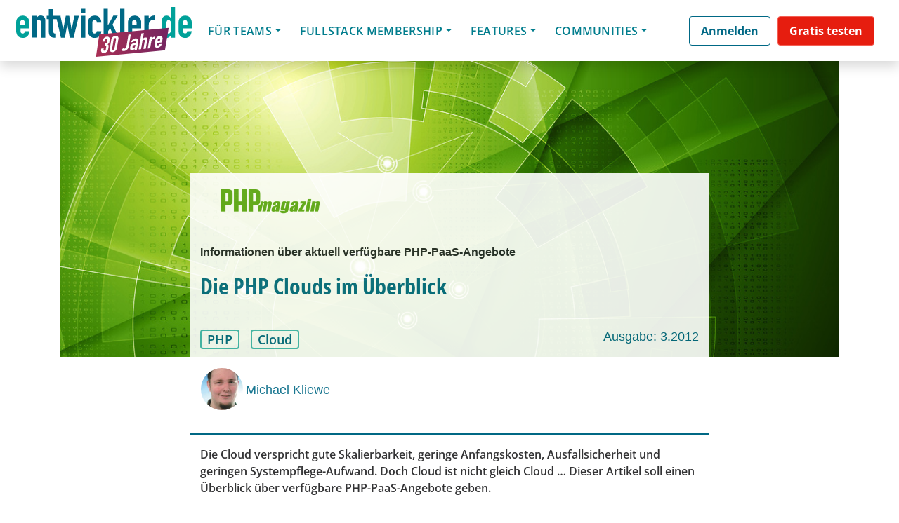

--- FILE ---
content_type: text/html; charset=utf-8
request_url: https://www.google.com/recaptcha/api2/aframe
body_size: 136
content:
<!DOCTYPE HTML><html><head><meta http-equiv="content-type" content="text/html; charset=UTF-8"></head><body><script nonce="ovwymgDVWgK-g3DL8uR9fw">/** Anti-fraud and anti-abuse applications only. See google.com/recaptcha */ try{var clients={'sodar':'https://pagead2.googlesyndication.com/pagead/sodar?'};window.addEventListener("message",function(a){try{if(a.source===window.parent){var b=JSON.parse(a.data);var c=clients[b['id']];if(c){var d=document.createElement('img');d.src=c+b['params']+'&rc='+(localStorage.getItem("rc::a")?sessionStorage.getItem("rc::b"):"");window.document.body.appendChild(d);sessionStorage.setItem("rc::e",parseInt(sessionStorage.getItem("rc::e")||0)+1);localStorage.setItem("rc::h",'1769742414127');}}}catch(b){}});window.parent.postMessage("_grecaptcha_ready", "*");}catch(b){}</script></body></html>

--- FILE ---
content_type: application/x-javascript
request_url: https://entwickler.de/wp-content/plugins/sands_user_data/sands_ud.js?x29418&ver=240628-61913
body_size: 27
content:

/*
jQuery(document).ready(function($) {
    
});
*/
if (jQuery) {
    var theCookies = document.cookie.split(';');
    var existingCookies = [];
    var aString = '';
    for (var i = 1 ; i <= theCookies.length; i++) {
        existingCookies.push(theCookies[i-1].split('=')[0].trim());// 
        aString += i + ' ' + theCookies[i-1] + "\n";
    }
    if (sands_ud.cdn && existingCookies.length && !existingCookies.includes(sands_ud.cdn)) {
        jQuery.ajax({
            url: sands_ud.ajaxurl,
            type: 'get',
            data: {
                'action':'lookup_su',
                'href': window.location.href,
                'title': document.title,
                
            },
            success: function( response ) {
//                console.log('SUCCESS', response);
            },
            error: function( response ) {
//                console.log('ERROR', response);
            },
        });
    }
}


--- FILE ---
content_type: application/x-javascript
request_url: https://entwickler.de/wp-content/themes/understrap-child/conferences-app-vue/walkuere_conferences_vue_app/dist/js/app.js?x29418&ver=2.1.10.2923
body_size: 53689
content:
(function(){var e={6700:function(e,t,s){var a={"./af":3906,"./af.js":3906,"./ar":902,"./ar-dz":3853,"./ar-dz.js":3853,"./ar-kw":299,"./ar-kw.js":299,"./ar-ly":6825,"./ar-ly.js":6825,"./ar-ma":6379,"./ar-ma.js":6379,"./ar-sa":7700,"./ar-sa.js":7700,"./ar-tn":2059,"./ar-tn.js":2059,"./ar.js":902,"./az":6043,"./az.js":6043,"./be":7936,"./be.js":7936,"./bg":4078,"./bg.js":4078,"./bm":4014,"./bm.js":4014,"./bn":9554,"./bn-bd":7114,"./bn-bd.js":7114,"./bn.js":9554,"./bo":6529,"./bo.js":6529,"./br":5437,"./br.js":5437,"./bs":9647,"./bs.js":9647,"./ca":9951,"./ca.js":9951,"./cs":6113,"./cs.js":6113,"./cv":7965,"./cv.js":7965,"./cy":5858,"./cy.js":5858,"./da":3515,"./da.js":3515,"./de":2831,"./de-at":6263,"./de-at.js":6263,"./de-ch":1127,"./de-ch.js":1127,"./de.js":2831,"./dv":4510,"./dv.js":4510,"./el":8616,"./el.js":8616,"./en-au":4595,"./en-au.js":4595,"./en-ca":3545,"./en-ca.js":3545,"./en-gb":9609,"./en-gb.js":9609,"./en-ie":3727,"./en-ie.js":3727,"./en-il":3302,"./en-il.js":3302,"./en-in":6305,"./en-in.js":6305,"./en-nz":9128,"./en-nz.js":9128,"./en-sg":4569,"./en-sg.js":4569,"./eo":650,"./eo.js":650,"./es":6358,"./es-do":4214,"./es-do.js":4214,"./es-mx":8639,"./es-mx.js":8639,"./es-us":232,"./es-us.js":232,"./es.js":6358,"./et":7279,"./et.js":7279,"./eu":5515,"./eu.js":5515,"./fa":7981,"./fa.js":7981,"./fi":7090,"./fi.js":7090,"./fil":9208,"./fil.js":9208,"./fo":2799,"./fo.js":2799,"./fr":3463,"./fr-ca":2213,"./fr-ca.js":2213,"./fr-ch":2848,"./fr-ch.js":2848,"./fr.js":3463,"./fy":1468,"./fy.js":1468,"./ga":8163,"./ga.js":8163,"./gd":2898,"./gd.js":2898,"./gl":6312,"./gl.js":6312,"./gom-deva":682,"./gom-deva.js":682,"./gom-latn":9178,"./gom-latn.js":9178,"./gu":1400,"./gu.js":1400,"./he":2795,"./he.js":2795,"./hi":7009,"./hi.js":7009,"./hr":6506,"./hr.js":6506,"./hu":9565,"./hu.js":9565,"./hy-am":3864,"./hy-am.js":3864,"./id":5626,"./id.js":5626,"./is":6649,"./is.js":6649,"./it":151,"./it-ch":5348,"./it-ch.js":5348,"./it.js":151,"./ja":9830,"./ja.js":9830,"./jv":3751,"./jv.js":3751,"./ka":3365,"./ka.js":3365,"./kk":5980,"./kk.js":5980,"./km":9571,"./km.js":9571,"./kn":5880,"./kn.js":5880,"./ko":6809,"./ko.js":6809,"./ku":6773,"./ku.js":6773,"./ky":5505,"./ky.js":5505,"./lb":553,"./lb.js":553,"./lo":1237,"./lo.js":1237,"./lt":1563,"./lt.js":1563,"./lv":1057,"./lv.js":1057,"./me":6495,"./me.js":6495,"./mi":3096,"./mi.js":3096,"./mk":3874,"./mk.js":3874,"./ml":6055,"./ml.js":6055,"./mn":7747,"./mn.js":7747,"./mr":7113,"./mr.js":7113,"./ms":8687,"./ms-my":7948,"./ms-my.js":7948,"./ms.js":8687,"./mt":4532,"./mt.js":4532,"./my":4655,"./my.js":4655,"./nb":6961,"./nb.js":6961,"./ne":2512,"./ne.js":2512,"./nl":8448,"./nl-be":2936,"./nl-be.js":2936,"./nl.js":8448,"./nn":9031,"./nn.js":9031,"./oc-lnc":5174,"./oc-lnc.js":5174,"./pa-in":118,"./pa-in.js":118,"./pl":3448,"./pl.js":3448,"./pt":3518,"./pt-br":2447,"./pt-br.js":2447,"./pt.js":3518,"./ro":817,"./ro.js":817,"./ru":262,"./ru.js":262,"./sd":8990,"./sd.js":8990,"./se":3842,"./se.js":3842,"./si":7711,"./si.js":7711,"./sk":756,"./sk.js":756,"./sl":3772,"./sl.js":3772,"./sq":6187,"./sq.js":6187,"./sr":732,"./sr-cyrl":5713,"./sr-cyrl.js":5713,"./sr.js":732,"./ss":9455,"./ss.js":9455,"./sv":9770,"./sv.js":9770,"./sw":959,"./sw.js":959,"./ta":6459,"./ta.js":6459,"./te":5302,"./te.js":5302,"./tet":7975,"./tet.js":7975,"./tg":1294,"./tg.js":1294,"./th":2385,"./th.js":2385,"./tk":4613,"./tk.js":4613,"./tl-ph":8668,"./tl-ph.js":8668,"./tlh":8190,"./tlh.js":8190,"./tr":4506,"./tr.js":4506,"./tzl":3440,"./tzl.js":3440,"./tzm":9852,"./tzm-latn":2350,"./tzm-latn.js":2350,"./tzm.js":9852,"./ug-cn":730,"./ug-cn.js":730,"./uk":99,"./uk.js":99,"./ur":2100,"./ur.js":2100,"./uz":6002,"./uz-latn":6322,"./uz-latn.js":6322,"./uz.js":6002,"./vi":4207,"./vi.js":4207,"./x-pseudo":4674,"./x-pseudo.js":4674,"./yo":570,"./yo.js":570,"./zh-cn":3644,"./zh-cn.js":3644,"./zh-hk":2591,"./zh-hk.js":2591,"./zh-mo":9503,"./zh-mo.js":9503,"./zh-tw":8080,"./zh-tw.js":8080};function r(e){var t=i(e);return s(t)}function i(e){if(!s.o(a,e)){var t=new Error("Cannot find module '"+e+"'");throw t.code="MODULE_NOT_FOUND",t}return a[e]}r.keys=function(){return Object.keys(a)},r.resolve=i,e.exports=r,r.id=6700},8259:function(e,t,s){"use strict";var a=s(2483),r=s(9242),i=s(3396),n=s(7139);const l={key:0},o={key:1},d={class:"vue-nav-wrapper",style:{background:"url(/wp-content/themes/understrap-child/conferences-app-vue/walkuere_conferences_vue_app/src/assets/Frame21.svg)"}},c={class:"container pt-3"},g={class:"px-0 mb-4 pt-1 vue-tracks-nav"},p={key:0,class:"font-weight-bold h2 text-white mt-3 pb-3 program-day-f-s"},m={key:1,class:"d-none d-md-flex flex-wrap row col-12 col-xl-8 p-0"},u={class:"d-flex flex-wrap mt-5 row p-0"},h={class:"mx-2 mb-3"},v={class:"mx-2"},_={class:"vue-min-height container pt-1"},y={key:2},f={key:0},w={key:1},k={key:2},b={key:3},x={key:4},D={key:5},P={key:6},S={key:7},T={key:8},I={key:9},C={key:10},M={key:11},A={key:12},E={key:3},q={key:4},z={key:5},L={key:6},Y={key:7};function R(e,t,s,a,r,R){const H=(0,i.up)("HeaderInfo"),j=(0,i.up)("router-link"),F=(0,i.up)("router-view"),O=(0,i.up)("categoryHighlights"),B=(0,i.up)("categoryEvents"),$=(0,i.up)("categoryCourses"),N=(0,i.up)("categoryTutorials"),U=(0,i.up)("categoryArticles"),G=(0,i.up)("categoryMagazine"),W=(0,i.up)("categoryAdvertisingEvent"),Z=(0,i.up)("categoryExperts"),K=(0,i.up)("categoryConference"),V=(0,i.up)("categorySeries"),Q=(0,i.up)("categoryAdvertisingProgram"),X=(0,i.up)("categoryColumn"),J=(0,i.up)("categoryInterviews"),ee=(0,i.up)("brandMain"),te=(0,i.up)("partnersListing"),se=(0,i.up)("partnerDetailsPage"),ae=(0,i.up)("brandSeeAllBtn"),re=(0,i.up)("expertsListingDisplay");return(0,i.wg)(),(0,i.iD)("div",null,[r.loadingConferenceData?((0,i.wg)(),(0,i.iD)("div",l)):(0,i.kq)("",!0),r.loadingConferenceData?(0,i.kq)("",!0):((0,i.wg)(),(0,i.iD)("div",o,[(0,i._)("div",d,[(0,i._)("div",c,[(0,i.Wm)(H),(0,i._)("nav",g,[r.tracks?((0,i.wg)(),(0,i.iD)("h3",p,"All JAX Software Architecture Tracks")):(0,i.kq)("",!0),r.tracks?((0,i.wg)(),(0,i.iD)("div",m,[((0,i.wg)(!0),(0,i.iD)(i.HY,null,(0,i.Ko)(r.tracks,((e,t)=>((0,i.wg)(),(0,i.iD)("div",{key:t,class:"m-2"},[e&&e.name&&e._id?((0,i.wg)(),(0,i.j4)(j,{key:0,"active-class":"active",class:(0,n.C_)([{forceActive:r.activeTrackids.includes(e._id)},"big-link rounded d-block p-2 text-center h-100 each-track-f-s"]),to:`/track/${e.slug}`},{default:(0,i.w5)((()=>[(0,i.Uk)((0,n.zw)(e.name),1)])),_:2},1032,["class","to"])):(0,i.kq)("",!0)])))),128))])):(0,i.kq)("",!0),(0,i._)("div",u,[(0,i._)("div",h,[(0,i.Wm)(j,{class:"big-link d-block px-2 py-2 rounded text-center","active-class":"active",to:"/"},{default:(0,i.w5)((()=>[(0,i.Uk)("view the whole program")])),_:1})]),(0,i._)("div",v,[(0,i.Wm)(j,{class:"big-link d-block px-2 py-2 rounded text-center","active-class":"active",to:"/speakers"},{default:(0,i.w5)((()=>[(0,i.Uk)("view our speakers")])),_:1})])])])])]),(0,i._)("div",_,[(0,i.Wm)(F,{settingsPerm:r.settingsPerm},{default:(0,i.w5)((e=>{let{Component:t}=e;return[((0,i.wg)(),(0,i.j4)((0,i.LL)(t)))]})),_:1},8,["settingsPerm"])])])),r.settingsPerm&&r.settingsPerm.displayType&&"category"==r.settingsPerm.displayType?((0,i.wg)(),(0,i.iD)("div",y,[r.showComponent[0]&&!0===r.showComponent[0]?((0,i.wg)(),(0,i.iD)("div",f,[(0,i.Wm)(O,{settingsPerm:r.settingsPerm},null,8,["settingsPerm"])])):(0,i.kq)("",!0),r.showComponent[0]&&!0===r.showComponent[0]?((0,i.wg)(),(0,i.iD)("div",w,[(0,i.Wm)(B,{settingsPerm:r.settingsPerm},null,8,["settingsPerm"])])):(0,i.kq)("",!0),r.showComponent[0]&&!0===r.showComponent[0]?((0,i.wg)(),(0,i.iD)("div",k,[(0,i.Wm)($,{settingsPerm:r.settingsPerm},null,8,["settingsPerm"])])):(0,i.kq)("",!0),r.showComponent[1]&&!0===r.showComponent[1]?((0,i.wg)(),(0,i.iD)("div",b,[(0,i.Wm)(N,{settingsPerm:r.settingsPerm},null,8,["settingsPerm"])])):(0,i.kq)("",!0),r.showComponent[1]&&!0===r.showComponent[1]?((0,i.wg)(),(0,i.iD)("div",x,[(0,i.Wm)(U,{settingsPerm:r.settingsPerm},null,8,["settingsPerm"])])):(0,i.kq)("",!0),r.showComponent[2]&&!0===r.showComponent[2]?((0,i.wg)(),(0,i.iD)("div",D,[(0,i.Wm)(G,{settingsPerm:r.settingsPerm},null,8,["settingsPerm"])])):(0,i.kq)("",!0),r.showComponent[2]&&!0===r.showComponent[2]?((0,i.wg)(),(0,i.iD)("div",P,[(0,i.Wm)(W,{settingsPerm:r.settingsPerm},null,8,["settingsPerm"])])):(0,i.kq)("",!0),r.showComponent[2]&&!0===r.showComponent[2]?((0,i.wg)(),(0,i.iD)("div",S,[(0,i.Wm)(Z,{settingsPerm:r.settingsPerm},null,8,["settingsPerm"])])):(0,i.kq)("",!0),r.showComponent[3]&&!0===r.showComponent[3]?((0,i.wg)(),(0,i.iD)("div",T,[(0,i.Wm)(K,{settingsPerm:r.settingsPerm},null,8,["settingsPerm"])])):(0,i.kq)("",!0),r.showComponent[3]&&!0===r.showComponent[3]?((0,i.wg)(),(0,i.iD)("div",I,[(0,i.Wm)(V,{settingsPerm:r.settingsPerm},null,8,["settingsPerm"])])):(0,i.kq)("",!0),r.showComponent[4]&&!0===r.showComponent[4]?((0,i.wg)(),(0,i.iD)("div",C,[(0,i.Wm)(Q,{settingsPerm:r.settingsPerm},null,8,["settingsPerm"])])):(0,i.kq)("",!0),r.showComponent[4]&&!0===r.showComponent[4]?((0,i.wg)(),(0,i.iD)("div",M,[(0,i.Wm)(X,{settingsPerm:r.settingsPerm},null,8,["settingsPerm"])])):(0,i.kq)("",!0),r.showComponent[4]&&!0===r.showComponent[4]?((0,i.wg)(),(0,i.iD)("div",A,[(0,i.Wm)(J,{settingsPerm:r.settingsPerm},null,8,["settingsPerm"])])):(0,i.kq)("",!0)])):(0,i.kq)("",!0),r.settingsPerm&&r.settingsPerm.displayType&&"brandComplexes"==r.settingsPerm.displayType?((0,i.wg)(),(0,i.iD)("div",E,[(0,i.Wm)(ee,{settingsPerm:r.settingsPerm},null,8,["settingsPerm"])])):(0,i.kq)("",!0),r.settingsPerm&&r.settingsPerm.displayType&&"partners"==r.settingsPerm.displayType?((0,i.wg)(),(0,i.iD)("div",q,[(0,i.Wm)(te,{settingsPerm:r.settingsPerm},null,8,["settingsPerm"])])):(0,i.kq)("",!0),r.settingsPerm&&r.settingsPerm.displayType&&"partners_detail"==r.settingsPerm.displayType?((0,i.wg)(),(0,i.iD)("div",z,[(0,i.Wm)(se,{settingsPerm:r.settingsPerm},null,8,["settingsPerm"])])):(0,i.kq)("",!0),r.settingsPerm&&r.settingsPerm.displayType&&"brandSeeAllBtn"==r.settingsPerm.displayType?((0,i.wg)(),(0,i.iD)("div",L,[(0,i.Wm)(ae,{settingsPerm:r.settingsPerm,queryType:e.queryType,label:e.label,section:e.section},null,8,["settingsPerm","queryType","label","section"])])):(0,i.kq)("",!0),r.settingsPerm&&r.settingsPerm.displayType&&"expertsListingDisplay"==r.settingsPerm.displayType?((0,i.wg)(),(0,i.iD)("div",Y,[(0,i.Wm)(re,{settingsPerm:r.settingsPerm},null,8,["settingsPerm"])])):(0,i.kq)("",!0)])}s(560);var H=s(6289),j=s(2104),F=s(13),O=s(7417);const B=O.ZP`
	query ($conferenceSeriesId: String!, $pagesize: Int!, $page: Int!) {
		vueExperts(
			conferenceIds_in: [$conferenceSeriesId]
		  PAGE_SIZE: $pagesize
		  PAGE: $page
		  SORT: {surname: 1}
		) {
		  Experts {
			_id
			surname
			forename
			bio
			slug
			__typename
			company
			avatarSquareSmall {
			  x
			  xx
			  xxx
			  __typename
			}
			qualifications {
			  _id
			  name
			  __typename
			}
		  }
		  __typename
		}
	  }
	`,$=O.ZP`
query($slug: String!,$conferenceBrandId:String!){
	vueExpert(slug:$slug,conferenceBrandId:$conferenceBrandId){
    Expert{
		_id
		forename
		surname
		company
		bio
		bioEn
		bioDe
		facebook
		twitter
		linkedIn
		blog
    	slug
		avatarSquareSmall {
		x
		xx
		xxx
		svg
		}
		sessions{
			name
			_id
			primaryTrack{
				name
			   slug
		   }
			slugNames
			localizedStartDate
			localizedEndDate
			updatedAt
			type
			eventId
			conferenceIds
		}
    }
  }
}
`,N=O.ZP`
query ($sessionSlug: [String]!,$brandId:String!) {
	vueSessions(
		slugs_in: $sessionSlug
		conferenceBrandId:$brandId
		) {
		Sessions {
			_id
			name
			slugNames
			sessionType{
				name
				slug
			}
			longAbstract
			localizedStartDate
			conferenceIds
			localizedEndDate
			primaryTrack{
				name
			   slug
		   }
			details
			roomName
			workshopShortLabel
			workshopRequirements
			experts {
				surname
				company
				forename
				slug
				avatarSquareSmall {
					x
					xx
					xxx
					xxxx
					svg
				}
			}
			tracks {
				_id
				name
				slug
			}
		}

		__typename
	}
	__typename
}
`,U=e=>O.ZP`
query ($id: String!, $page_size: Int!, $page: Int!,,${""!=e.trackIn?"$trackIn: [String]!":""}) {
	vueSessions(
		conferenceIds_in: [$id]
		SORTS: [{startDate: 1}, {name: 1}]
		${""!=e.trackIn?"trackIds_in: $trackIn":""},
	  PAGE: $page
	  PAGE_SIZE: $page_size
	) {
	  Sessions {
		_id
		name
		accessible
		eventId
		localizedStartDate
		localizedEndDate
		timezone
		details
		type
		sessionType {
		  _id
		  type
		  uniqueId
		  type
		  name
		  slug
		  colourHexCode
		  image {
			xx
			xxx
			xxxx
			__typename
		  }
		  __typename
		}
		timezone
		localizedStartDate
		qualifications {
		  _id
		  name
		  nameDe
		  uniqueId
		  __typename
		}
		qualificationIds
		localizedEndDate
		longAbstract
		workshopShortLabel
		roomName
		language
		slugNames
		primaryTrackId
		primaryTrack {
		  name
		  _id
		  slug
		  __typename
		}
		trackIds
		tracks {
		  name
		  _id
		  uniqueId
		  __typename
		  slug
		}
		workshopRequirements
		experts {
		  surname
		  _id
		  forename
		  __typename
		  company
		  bio
		  slug
		  avatarSquareSmall {
			x
			xx
			xxx
			xxxx
			__typename
		  }
		}
		pdf {
		  name
		  type
		  url
		  uploadedAt
		  __typename
		}
		__typename
	  }
	  __typename
	}
  }
	`,G=O.ZP`
query ($id: String!) {
	vueSessions(
		conferenceIds_in: [$id]
	) {
	  Sessions {
		_id
		name
		trackIds
		tracks {
		  name
		  _id
		  uniqueId
		  __typename
		  slug
		}
		__typename
	  }
	  __typename
	}
  }
	`,W=O.ZP`
query (
	$id: [String]!
	$conferenceId: [String]!
) {
	vueSessions(
		trackIds_in: $id
		conferenceIds_in: $conferenceId
		PAGE: 1
		PAGE_SIZE: 3
	) {
		Sessions {
			_id
			name
			slugNames
			primaryTrack {
				name
				_id
				slug
				__typename
			}
			trackIds
			tracks {
				name
				_id
				uniqueId
				__typename
				slug
			}

			__typename
		}
		__typename
	}
}`,Z=O.ZP`
query ($conferenceSeriesId: String!, $pagesize: Int!, $page: Int!, $trackFilter: [String]!) {
	vueExperts(
		conferenceIds_in: [$conferenceSeriesId]
		PAGE_SIZE: $pagesize
		PAGE: $page
		trackIds_in: $trackFilter
		SORT: {surname: 1}
	) {
	  Experts {
		_id
		surname
		forename
		bio
		slug
		__typename
		company
		avatarSquareSmall {
		  x
		  xx
		  xxx
		  __typename
		}
		qualifications {
		  _id
		  name
		  __typename
		}
	  }
	  __typename
	}
}
`,K=O.ZP`
query ($conferenceBrandId: String!,$slug: String!) {
	tracks(conferenceBrandId: $conferenceBrandId,slug:$slug) {
		Tracks {
			name
			slug
			uniqueId
			_id
		}
	}
}
`,V="\nquery ($page: Int!, $pagesize: Int!, $querystring: String!) {\n\tadvancedSearch(\n\t\ttype: BLOCKBUSTER_COURSE\n\t\tinput: { PAGE: $page, PAGE_SIZE: $pagesize, keyword: $querystring }\n\t) {\n\t\tblockbusterCourses {\n\t\t\tMeta {\n\t\t\t\tcount\n\t\t\t\t__typename\n\t\t\t}\n\t\t\tCourses {\n\t\t\t\t_id\n\t\t\t\tname\n\t\t\t\taccessible\n\t\t\t\tslug\n\t\t\t\tteaserImage{\n\t\t\t\t\tx xx xxx svg\n\t\t\t\t}\n\t\t\t\tcolourHexCode\n\t\t\t\tlocalizedStartDate\n\t\t\t\tlocalizedEndDate\n\t\t\t\tlevel\n\t\t\t\tduration\n\t\t\t\t\n\t\t\t\tslogan\n\t\t\t\t__typename\n\t\t\t}\n\t\t\t__typename\n\t\t}\n\t\t__typename\n\t}\n\t__typename\n}\n",Q="\nquery ($page: Int!, $pagesize: Int!, $querystring: String!) {\n\tadvancedSearch(withAskFrank: false, type: COURSE, input: {PAGE: $page, PAGE_SIZE: $pagesize, keyword: $querystring}) {\n\t  courses {\n\t\tMeta {\n\t\t  count\n\t\t  __typename\n\t\t}\n\t\tCourses {\n\t\t  _id\n\t\t  name\n\t\t  accessible\n\t\t  slug\n\t\t  localizedStartDate\n\t\t  localizedEndDate\n\t\t  slogan\n\t\t  timezone\n\t\t  genre\n\t\t  experts {\n\t\t\tname forename company\n\t\t\t__typename\n\t\t  }\n\t\t  teaserImage {\n\t\t\tx xx xxx \n\t\t  }\n\t\t  transparentLogo {\n\t\t\tx xx xxx svg\n\t\t\t__typename\n\t\t  }\n\t\t  colourHexCode\n\t\t  __typename\n\t\t}\n\t\t__typename\n\t  }\n\t  __typename\n\t}\n  }\n  \n",X="\nquery ($page: Int!, $pagesize: Int!, $querystring: String!) {\n\tadvancedSearch(type: AUTHOR, input: {PAGE: $page, PAGE_SIZE: $pagesize, keyword: $querystring}) {\n\t  authors {\n\t\tMeta {\n\t\t  count\n\t\t  __typename\n\t\t}\n\t\tAuthors {\n\t\t  _id\n\t\t  __typename\n\t\t  slug\n\t\t  isLegacy\n\t\t  forename\n\t\t  surname\n\t\t  title\n\t\t  salutation\n\t\t  name\n\t\t  bio\n\t\t  email\n\t\t  avatarSquareLarge {\n\t\t\tx\n\t\t\txx\n\t\t\txxx\n\t\t\t__typename\n\t\t  }\n\t\t  avatarSquareSmall {\n\t\t\tx\n\t\t\txx\n\t\t\txxx\n\t\t\t__typename\n\t\t  }\n\t\t  articles {\n\t\t\t_id\n\t\t\t__typename\n\t\t\tslug\n\t\t\ttype\n\t\t\tname\n\t\t\tsubtitle\n\t\t\tread\n\t\t  }\n\t\t}\n\t\t__typename\n\t  }\n\t  __typename\n\t}\n  }\n        ",J="\nquery ($page: Int!, $pagesize: Int!, $querystring: String!) {\n\tadvancedSearch(\n\t\ttype: INTERVIEW\n\t\tinput: {PAGE: $page, PAGE_SIZE: $pagesize, keyword: $querystring}\n\t) {\n    interviews {\n      Meta {\n        count\n        __typename\n      }\n      Articles {\n        _id\n        __typename\n        slug\n        name\n        type\n        subtitle\n        abstract\n        publishedAt\n        primaryCategory {\n          _id\n          slug\n          slugEn\n          __typename\n        }\n        teaserImage {\n          x\n          xx\n          xxx\n          xxxx\n          __typename\n        }\n        intervieweeId\n        interviewee {\n          name\n          _id\n          __typename\n          slug\n          surname\n          company\n          forename\n          avatarSquareLarge {\n            x\n            xx\n            xxx\n            __typename\n          }\n        }\n        authors {\n          _id\n          __typename\n          slug\n          name\n          avatarSquareSmall {\n            xx\n            __typename\n          }\n          avatarSquareLarge {\n            xx\n            __typename\n          }\n        }\n        issue {\n          designation\n          brand {\n            name\n            __typename\n          }\n          __typename\n        }\n      }\n      __typename\n    }\n    __typename\n  }\n}\n",ee="\nquery ($page: Int!, $pagesize: Int!, $querystring: String!) {\n\tadvancedSearch(\n\t\ttype: ISSUE\n\t\tinput: {PAGE: $page, PAGE_SIZE: $pagesize, keyword: $querystring}\n\t) {\n    issues {\n      Meta {\n        count\n        __typename\n      }\n      Issues {\n        _id\n        __typename\n        slug\n        brandId\n        brand {\n          __typename\n          slug\n        }\n        designation\n        coverStory\n        cover {\n          x\n          xx\n          xxx\n          xxxx\n          __typename\n        }\n        articles {\n          primaryCategory {\n            _id\n            name\n            slug\n            slugEn\n            __typename\n          }\n          __typename\n          slug\n          _id\n          name\n          subtitle\n          brand {\n            name\n            __typename\n          }\n          issue {\n            designation\n            __typename\n          }\n        }\n      }\n      __typename\n    }\n    __typename\n  }\n}\n",te="\nquery ($page: Int!, $pagesize: Int!, $querystring: String!) {\n\tadvancedSearch(\n\ttype: SERIES\n\t\tinput: {PAGE: $page, PAGE_SIZE: $pagesize, keyword: $querystring}\n\t) {\n    series {\n      Meta {\n        count\n        __typename\n      }\n      ArticleSeriesItems {\n        _id\n        type\n        publicationDate\n        name\n\t\tslug\n        authors {\n          name\n          __typename\n        }\n        description\n        teaser {\n          xxxx\n          xx\n          xxx\n          x\n          __typename\n        }\n        articles {\n          _id\n          type\n          name\n\t\t  slug\n          subtitle\n          read\n          issue {\n            designation\n\t\t\tslug\n            publicationDate\n            thumbnailSmall {\n              xxx\n              __typename\n            }\n            brand {\n              name\n              __typename\n            }\n            __typename\n          }\n          __typename\n        }\n        __typename\n      }\n      __typename\n    }\n    __typename\n  }\n}\n",se="\nquery ($page: Int!, $pagesize: Int!, $querystring: String!, $years: [Int]!, $brandIDs: [String]!, $categoryIDs: [String]!) {\n  advancedSearch(\n\t\ttype: ARTICLE\n\t\tinput: {PAGE: $page, PAGE_SIZE: $pagesize, keyword: $querystring, filter: {years: $years, brandIds: $brandIDs, categoryIds: $categoryIDs}}\n\t) {\n    articles {\n      Meta {\n        count\n        __typename\n      }\n      Articles {\n        _id\n        tags {\n          _id\n          name\n          __typename\n        }\n        categories {\n          _id\n          name\n          __typename\n        }\n        accessible\n\t\tprimaryCategory {\n          _id\n          slug\n          slugEn\n          __typename\n        }\n\t\tarchetypeArticle{\n\t\t\tprimaryCategory {\n\t\t\t\tslug\n\t\t\t}\n\t\t}\n        read\n\t\tslug\n        name\n        subtitle\n        publicationOrder\n        streamOrder\n        teaserImage {\n          x\n          xx\n          xxx\n          xxxx\n          __typename\n        }\n        teaserCopyright\n        abstract\n        type\n        articleSeriesId\n        articleSeries {\n          _id\n          name\n          description\n          teaser {\n            x\n            xx\n            __typename\n          }\n          __typename\n        }\n        authors {\n          _id\n          forename\n          surname\n          __typename\n        }\n        issue {\n          _id\n          designation\n          coverStory\n          publicationDate\n          cover {\n            x\n            xx\n            xxx\n            xxxx\n            __typename\n          }\n          brand {\n            _id\n            name\n            __typename\n          }\n          __typename\n        }\n        brand {\n          _id\n          name\n          logo {\n            x\n            xx\n            xxx\n            xxx\n            __typename\n          }\n          __typename\n        }\n        __typename\n      }\n      __typename\n    }\n    __typename\n  }\n}\n",ae="\nquery ($page: Int!, $pagesize: Int!, $querystring: String!) {\n\tadvancedSearch(\n\t\ttype: HIGHLIGHT\n\t\tinput: { PAGE: $page, PAGE_SIZE: $pagesize, keyword: $querystring }\n\t) {\n\t\thighlights {\n\t\t\tcourses {\n\t\t\t\tMeta {\n\t\t\t\t\tcount\n\t\t\t\t\t__typename\n\t\t\t\t}\n\t\t\t\tCourses {\n\t\t\t\t\t_id\n\t\t\t\t\tname\n\t\t\t\t\taccessible\n\t\t\t\t\tslug\n\t\t\t\t\tlocalizedStartDate\n\t\t\t\t\tlocalizedEndDate\n\t\t\t\t\tslogan\n\t\t\t\t\tmarketingUrl\n\t\t\t\t\texperts {\n\t\t\t\t\t\tforename\n\t\t\t\t\t\tsurname\n\t\t\t\t\t}\n\t\t\t\t\tcurator {\n\t\t\t\t\t\tname\n\t\t\t\t\t}\n\t\t\t\t\ttimezone\n\t\t\t\t\tlessons {\n\t\t\t\t\t\t_id\n\t\t\t\t\t\tname\n\t\t\t\t\t\tlocalizedStartDate\n\t\t\t\t\t\tlocalizedEndDate\n\t\t\t\t\t\ttimezone\n\t\t\t\t\t\texperts {\n\t\t\t\t\t\t\t_id\n\t\t\t\t\t\t\tslug\n\t\t\t\t\t\t\tforename\n\t\t\t\t\t\t\tsurname\n\t\t\t\t\t\t\tcompany\n\t\t\t\t\t\t\t__typename\n\t\t\t\t\t\t}\n\t\t\t\t\t\t__typename\n\t\t\t\t\t}\n\t\t\t\t\tgenre\n\t\t\t\t\tteaserImage {\n\t\t\t\t\t\txx\n\t\t\t\t\t\txxx\n\t\t\t\t\t\t__typename\n\t\t\t\t\t}\n\t\t\t\t\t__typename\n\t\t\t\t}\n\t\t\t\t__typename\n\t\t\t}\n\t\t\t__typename\n\t\t}\n\t\t__typename\n\t}\n}\n",re=O.ZP`
query ($page: Int!, $pagesize: Int!, $querystring: String!) {
	advancedSearch(
		type: COLUMN
		input: { PAGE: $page, PAGE_SIZE: $pagesize, keyword: $querystring }
	) {
		columns {
			Meta {
				count
				__typename
			}
			ArticleSeriesItems {
				_id
				type
				slug
				publicationDate
				name
				authors {
					name
					slug
					__typename
				}
				description
				teaser {
					xxxx
					xx
					xxx
					x
					__typename
				}
				articles {
					_id
					type
					name
					subtitle
					read
					primaryCategory {
						slug
					}
					slug
					issue {
						designation
						publicationDate
						thumbnailSmall {
							xxx
							__typename
						}
						brand {
							name
							__typename
						}
						__typename
					}
					__typename
				}
				__typename
			}
			__typename
		}
		__typename
	}
}
`,ie="\nquery ($page: Int!, $pagesize: Int!, $querystring: String!) {\n  advancedSearch(type: COLUMN, input: {PAGE: $page, PAGE_SIZE: $pagesize, keyword: $querystring}) {\n    columns {\n      Meta {\n        count\n        __typename\n      }\n      ArticleSeriesItems {\n        _id\n        type\n        publicationDate\n        name\n\t\tslug\n        authors {\n          name\n          __typename\n        }\n        description\n        teaser {\n          xxxx\n          xx\n          xxx\n          x\n          __typename\n        }\n        articles {\n          _id\n          type\n          name\n          subtitle\n          read\n          issue {\n            designation\n            publicationDate\n            thumbnailSmall {\n              xxx\n              __typename\n            }\n            brand {\n              name\n              __typename\n            }\n            __typename\n          }\n          __typename\n        }\n        __typename\n      }\n      __typename\n    }\n    __typename\n  }\n}\n",ne=O.ZP`
query ($keyword:String!, $page:Int!, $pagesize:Int!){
      aggregatedCategory(
          type: ALL
            PAGE_SIZE:$pagesize
            PAGE:$page
            _id:$keyword
        ) {
          adverts {
            __typename
            Meta{
              count
            }
            Adverts{
              _id
              type
              html
              __typename
              priority
              images
              baseUrl
            }
          }
        }
      }
`,le=O.ZP`
query AllBrandComplexes {
  brandComplexes(
      SORT: {
          order: 1
      }
  ) {
      Meta {
          count
      }
      BrandComplexes {
          _id
          name
          slug
          slogan
          engagement
          primaryColourHexCode
          secondaryColourHexCode
          background {
            svg
              xx
              xxx
              xxxx
          }
          logo {
              svg
          }
          categoryIds
          categories{
            _id
            name
          }
          order
      }
  }
}
`,oe=O.ZP`
query AllBrandComplexes {
	pieceOfContent(
		type: ACADEMY
		brandComplexId: "Zf7ZQfH2n6sJgJ9AQ"
		brandComplexSlug: "abdurs-brand-complex-for-poc"
	) {
		PieceOfContent {
			_id
			slug
			schemaType
			progress {
				total
				completed
				value
			}
			parentSlug
			parentGenre
			parentId
			type
		}
	}
}
`,de=O.ZP`
query ($slug: String!) {
  brandComplex(slug: $slug) {
    BrandComplex {
      _id
      name
      slogan
      slug
      engagement
      primaryColourHexCode
      secondaryColourHexCode
      background {
        svg
        x
        xxx
        __typename
      }
      logo {
        svg
        __typename
      }
      experiences {
        editorsPick {
          _id
          slug
          title
          contents {
            _id
            slug
            type
            parentSlug
            parentColorHexCode
            parentName
            expertNames
            parentId
            parentLogo
            parentGenre
			marketingUrl
            parentSchemaType
            schemaType
            isReadContent
            startDate
            endDate
			brandName
            timezone
            title
            subtitle
            teaserImage
            categoryIds
			categorySlug
            categories {
              _id
              name
              __typename
            }
            __typename
          }
          __typename
        }
        __typename
      }
      categoryIds
      categories {
        _id
        name
        __typename
      }
	magazines {
      _id
      slug
      name
      order
    }
      __typename
    }
    __typename
  }
}
`,ce=O.ZP`
query ($slug:String!){ 
	brandComplexCurrentInstances(slug: $slug) {
	  Instances {
	  _id
	  slug
	  name
	  image
	  startDate
	  endDate
	  timezone
	  supportedApps
	  brandId
	  schemaType
	  colourHexCode
	  type
	  designation
	  genre
	  location
	  publishedAt
	  __typename
	  }
	}
  }
`,ge=O.ZP`
query ($type: PieceOfContentQueryType!, $brandComplexSlug: String!, $PAGE: Int!, $PAGE_SIZE: Int!) {
  pieceOfContent(type: $type, brandComplexSlug: $brandComplexSlug, PAGE: $PAGE, PAGE_SIZE: $PAGE_SIZE) {
    Meta {
      count
      __typename
    }
    PieceOfContent {
      _id
      slug
	  availableUntilDate
	  categorySlug
      schemaType
      brandName
      designation
      type
      parentSlug
      parentSchemaType
      parentGenre
      parentId
      parentColorHexCode
      parentName
	  isReadContent
      language
      startDate
      endDate
      timezone
      duration
      parentGenre
	  marketingUrl
      parentLogo
	  categories {
		_id
		name
	}
		expertIds
		experts {
		_id
		name
		slug
		image
		}
      title
      subtitle
      teaserImage
      language
      expertNames
      expertSlugs
      duration
      expertIds
      __typename
    }
    __typename
  }
}
`,pe=O.ZP`
query ($type: PieceOfContentQueryType!, $brandComplexSlug: String!, $PAGE: Int!, $PAGE_SIZE: Int!) {
  pieceOfContent(type: $type, brandComplexSlug: $brandComplexSlug, PAGE: $PAGE, PAGE_SIZE: $PAGE_SIZE) {
    Meta {
      count
      __typename
    }
    PieceOfContent {
      _id
      slug
      schemaType
      brandName
      designation
      type
      parentSlug
      parentSchemaType
      parentGenre
      parentId
      parentColorHexCode
      parentName
      language
      startDate
      endDate
      timezone
      duration
      parentGenre
      parentLogo
      title
	  marketingUrl
      subtitle
      teaserImage
      language
      expertNames
      expertSlugs
      duration
      expertIds
      __typename
    }
    __typename
  }
}
`,me=O.ZP`
query ( $brandComplexId: String!, $brandComplexSlug: String!, $PAGE: Int!, $PAGE_SIZE: Int!,$categoryIds:[String]) {
	pieceOfContent(type:CATEGORY , brandComplexId: $brandComplexId, brandComplexSlug: $brandComplexSlug, PAGE: $PAGE, PAGE_SIZE: $PAGE_SIZE, categoryIds: $categoryIds) {
	  Meta {
		count
		__typename
	  }
	  PieceOfContent {
		_id
		slug
		schemaType
		brandName
		designation
		type
		parentSlug
		parentSchemaType
		parentGenre
		parentId
		isReadContent
		parentColorHexCode
		parentName
		language
		startDate
		endDate
		timezone
		duration
		marketingUrl
		categories {
			_id
			name
		}
			categorySlug
			expertIds
			experts {
			_id
			name
			slug
			image
			}
		parentGenre
		parentLogo
		title
		subtitle
		teaserImage
		language
		expertNames
		duration
		__typename
	  }
	  __typename
	}
  }
  `,ue=O.ZP`
	query PlatformPartnerTypes {
		platformPartnerTypes(SORT: {order: 1}) {
			PlatformPartnerTypes {
			_id
			displayName
			displayNameDe
			displayNameEn
			displayNameInPartner
			order
			partners{
				_id
			}
		}
	}
}
`,he=O.ZP`
	query PlatformPartnerTypes($id: String!) {
		platformPartnerTypes(_id: $id) {
			PlatformPartnerTypes {
				partners {
					_id
					name
					slug
					logo{
						x,
						xx,
						xxx,
						xxxx
					}
				}
			}
		}
	}
`,ve=O.ZP`
query PlatformPartner($slug: String) {
	platformPartner(slug: $slug) {
		PlatformPartner {
			_id
			name
			publishedAt
			slug
			typeId
			email
			logo {
				x
				xx
				xxx
				xxxx
				svg
			}
			information
			yearFounded
			employeeCount
			headquartersCity
			deepLink
			gallery {
				type
				caption
				videoType
				videoUrl
				image {
					x
					xx
					xxx
					svg
				}
			}
			references {
				title
				subtitle
				subtitle
				url
				type
				resource {
					name
					type
					url
					#uploadedAt
				}
			}
			links {
				urls
				type {
					name
					_id
					icon {
						svg
						x
						xx
						xxx
						xxxx
					}
				}
				typeId
				urls
			}
			timezone
			localizedStartDate
			localizedEndDate
			expertIds
			contactMemberIds
			brandComplexIds
			order
			publishedAt
			updatedAt

			type {
				displayNameDe
				displayNameEn
				displayNameInPartnerDe
				displayNameInPartnerEn
				displayNameInPartner
			}
		}
	}
}

`,_e=O.ZP`
query PlatformPartnerStaffMembers($id: String) {
  platformPartnerStaffMembers(partnerId: $id) {
    PlatformPartnerStaffMembers {
      firstName
      lastName
      position
	  contactEmail
      avatar {
        x
        xx
        xxx
        xxxx
      }
    }
  }
}
`,ye=O.ZP`
query AuthorsQuery($page: Int!, $pagesize: Int!, $ids: [String]!) {
	authors(
		PAGE: $page
		PAGE_SIZE: $pagesize
		SORTS: { surname: 1 }
		_id_in: $ids
	) {
		Meta {
			count
		}
		Authors {
			_id
			name
			slug
			surname
			email
			position
			forename
			avatarSquareSmall {
				x
				xx
				xxx
				svg
			}
			avatarSquareLarge {
				x
				xx
				xxx
				svg
			}
			numberOfArticles
		}
	}
}
`,fe=O.ZP`
	query PlatformPartner($slug: String) {
		platformPartner(slug: $slug) {
			PlatformPartner {
				expertIds
				}
		}
	}
`,we=O.ZP`
	query PlatformPartner($slug: String) {
		platformPartner(slug: $slug) {
			PlatformPartner {
				_id
				}
		}
	}
`,ke=O.ZP`
	query PlatformPartner($partnerTypeId: String) {
		platformPartners(typeId: $partnerTypeId  SORTS:[{order: 1},{slug: 1}]) {
			Meta {
				count
			}
			PlatformPartners {
				_id
				slug
				name
				order
				logo {
					x
					xx
					xxx
					xxxx
				}
			}
		}
	}
`,be=O.ZP`
	query ($platformPartnerId: String, $page: Int!, $pageSize: Int!) {
		retrieval(
			platformPartnerId: $platformPartnerId
			PAGE: $page
			PAGE_SIZE: $pageSize
		) {
			results {
				_id
				slug
				availableUntilDate
				categorySlug
				schemaType
				brandName
				designation
				type
				parentSlug
				parentSchemaType
				parentGenre
				parentId
				parentColorHexCode
				parentName
				isReadContent
				language
				startDate
				endDate
				timezone
				duration
				parentGenre
				marketingUrl
				parentLogo
				categories {
					_id
					name
				}

				experts {
					_id
					name
					slug
					image
				}
				title
				subtitle
				teaserImage
				language
				duration
				__typename
			}
		}
	}
`,xe=O.ZP`
	query PlatformPartner($brandComplexId: String, $page: Int, $pageSize: Int) {
		platformPartners(brandComplexId: $brandComplexId
			PAGE: $page
			PAGE_SIZE: $pageSize
			SORTS: [
			  {order: 1},
			  {slug: 1}
			]
		) {
			Meta {
			  count
			}
			PlatformPartners {
				_id
				slug
				name
				logo {
					x
					xx
					xxx
					xxxx
				}
				order
			}
		}
	}
`,De=O.ZP`
	query ($brandComplexId: String, $page: Int, $pageSize: Int) {
		getAuthorsByBrandComplex(brandComplexId: $brandComplexId, PAGE: $page, PAGE_SIZE: $pageSize) {
			Meta {
			count
			}
			Authors {
			_id
			slug
			forename
			surname
			name
			avatarSquareLarge {
				xx
				xxx
			}
			}
			__typename
		}
	}
`,Pe=O.ZP`
	query ($brandId: String, $page: Int, $pageSize: Int) {
		issues(brandId: $brandId, PAGE: $page, PAGE_SIZE: $pageSize,
		SORT: {publicationDate: -1} 
		) {
			Meta {
			count
			__typename
			}
			Issues {
			_id
			slug
			cover {
			xxx
				svg
				__typename
			}
			brand {
				name
				slug
				_id
				__typename
			}
			designation
			isIssueCompleted
			__typename
			}
			__typename
		}
	}
`,Se=O.ZP`
	query{ brands(
	origin_in: [KIOSK],
	SORT: {order: 1}
	) {
	Meta {
		count
	}
	Brands {
		_id
		name
		slug
		latestIssue {
		_id
		designation
		cover {
			x
			xx
			xxx
			xxxx
			svg
		}
		isIssueCompleted
		}
	}
	}
	}
`,Te=O.ZP`
	query ( $page:Int! , $pagesize:Int!){
		authors (
		PAGE: $page
		PAGE_SIZE: $pagesize
		SORTS: {
		surname: 1
		}) {
		Meta {
		count
		}
		Authors {
		_id
		name
		slug      
		surname forename
		avatarSquareSmall {x xx xxx svg}
		avatarSquareLarge{x xx xxx svg}
		numberOfArticles
			}
		}
	}
`,Ie=O.ZP`
	query ($startsWith:String!,  $page:Int! , $pagesize:Int!){
	authors (
		PAGE: $page
		PAGE_SIZE: $pagesize
		surname_startsWith: $startsWith
		SORTS: {
		surname: 1
		}) {
		Meta {
		count
		}
		Authors {
		_id
		name
		title
		salutation
		position
		slug
		surname
		forename
		avatarSquareSmall {x xx xxx svg}
		avatarSquareLarge{x xx xxx svg}
		numberOfArticles
			}
	}
	}
`;var Ce={SPEAKER_QUERY:B,SESSIONS_QUERY:U,SESSIONS_TRACKS_QUERY:G,SESSION_BY_SLUG_QUERY:N,SESSION_BY_TRACK_QUERY:W,EXPERT_BY_SLUG_QUERY:$,TRACK_EXPERT_QUERY:Z,TRACK_BY_SLUG:K,CAT_SPECIFIC_COURSES:V,CAT_SPECIFIC_CONFERENCES:Q,CAT_SPECIFIC_EXPERTS:X,CAT_SPECIFIC_INTERVIEWS:J,CAT_SPECIFIC_MAGAZINE:ee,CAT_SPECIFIC_SERIES:te,CAT_SPECIFIC_ARTICLE:se,CAT_SPECIFIC_HIGHLIGHT:ae,CAT_SPECIFIC_COLUMN:re,CAT_SPECIFIC_ADD_EVENT:ne,CAT_SPECIFIC_COLUMN1:ie,GET_BRAND_COMPLEXES:le,GET_BRAND:oe,GET_BRAND_HERO:de,GET_BRAND_INSTANCES:ce,GET_BRAND_POC_ISSUE:ge,GET_ALL_BRAND:pe,GET_POC_DATA_FOR_CATEGORY:me,GET_PARTNER_TYPES:ue,GET_PARTNERS:he,GET_PARTNER_DETAILS:ve,GET_PARTNER_STAFF:_e,GET_PARTNER_EXPERTS:ye,GET_EXPERT_IDS:fe,GET_STAFF_IDS:we,GET_PARTNERS_BY_PARTENTERTYPEID:ke,GET_POCS_FOR_PARTNER_BY_PARTNTERID:be,GET_BRAND_PARTNERS:xe,GET_BRAND_EXPERTS:De,GET_BRAND_ISSUES_BY_MAGAZINE_ID:Pe,MAGAZINE_EBOOKS_BX:Se,AUTHORS_QUERY:Te,AUTHORS_QUERY_WITH_STARTS_WITH:Ie};const Me={key:0},Ae={key:0,class:"track-info-top track-header"},Ee={class:"pt-5"},qe={key:0,class:"font-weight-bold h2 text-white program-name-f-s"},ze={class:"d-flex flex-column flex-md-row mt-4 pb-3 track-info-height"},Le={key:0,class:"pt-lg-0 text-center mr-3 d-none d-md-block"},Ye=["src"],Re={key:1,class:"col col-lg-10 col-xl-7 px-lg-2 text-white p-0 pt-3 pt-md-0 d-none d-md-block"},He={class:"d-block d-md-none mt-n5"},je={class:"d-flex flex-column flex-md-row mt-4 pb-3",id:"module"},Fe={key:0,class:"pt-lg-0 text-center mr-3 d-block d-md-none"},Oe=["src"],Be={key:1,class:"d-block d-md-none"},$e={key:0,class:"text-white p-0 pt-3 collapse",id:"collapseExample","aria-expanded":"false"},Ne=(0,i._)("a",{role:"button",class:"collapsed float-right","data-toggle":"collapse",href:"#collapseExample","aria-expanded":"false","aria-controls":"collapseExample"},null,-1),Ue={key:1},Ge={key:0,class:"track-info-top program pt-5"},We=(0,i.uE)('<h3 class="font-weight-bold h2 text-white program-name-f-s">Program of JAX New York</h3><h3 class="text-white h4 mt-4"><span class="font-weight-bold program-day-f-s">Conference Days: October 8 &amp; 9</span></h3><h3 class="text-white h4"><span class="font-weight-bold program-day-f-s">Workshop Days: October 7 &amp; 10</span></h3>',3),Ze=[We],Ke={key:2},Ve={key:0,class:"track-info-top program pt-5"},Qe=(0,i.uE)('<h3 class="font-weight-bold h2 text-white program-name-f-s">Speakers of JAX New York</h3><h3 class="text-white h4 mt-4"><span class="font-weight-bold program-day-f-s">Conference Days: October 8 &amp; 9</span></h3><h3 class="text-white h4"><span class="font-weight-bold program-day-f-s">Workshop Days: October 7 &amp; 10</span></h3>',3),Xe=[Qe],Je={key:3},et={key:0,class:"track-info-top program pt-5"},tt={key:0,class:"font-weight-bold h2 text-white program-name-f-s"},st={key:1,class:"font-weight-bold h2 text-white program-day-f-s"},at={key:4},rt={key:0,class:"track-info-top program pt-5"},it=(0,i._)("h3",{class:"font-weight-bold h2 text-white mb-3 program-day-f-s"},"Session",-1),nt={key:0,class:"h2 text-white program-name-f-s"};function lt(e,t,s,a,r,l){return(0,i.wg)(),(0,i.iD)("div",null,[r.dataForTopSection&&r.dataForTopSection.isTrackData?((0,i.wg)(),(0,i.iD)("div",Me,[r.dataForTopSection&&r.dataForTopSection.svg&&r.dataForTopSection.info?((0,i.wg)(),(0,i.iD)("div",Ae,[(0,i._)("div",Ee,[r.dataForTopSection.name?((0,i.wg)(),(0,i.iD)("h3",qe,"TRACK | "+(0,n.zw)(r.dataForTopSection.name),1)):(0,i.kq)("",!0),(0,i._)("div",ze,[r.dataForTopSection.svg?((0,i.wg)(),(0,i.iD)("div",Le,[(0,i._)("img",{class:"track-image-header",src:r.dataForTopSection.svg},null,8,Ye)])):(0,i.kq)("",!0),r.dataForTopSection.info?((0,i.wg)(),(0,i.iD)("div",Re,[(0,i._)("p",null,(0,n.zw)(r.dataForTopSection.info),1)])):(0,i.kq)("",!0)]),(0,i._)("div",He,[(0,i._)("div",je,[r.dataForTopSection.svg?((0,i.wg)(),(0,i.iD)("div",Fe,[(0,i._)("img",{class:"track-image-header",src:r.dataForTopSection.svg},null,8,Oe)])):(0,i.kq)("",!0),r.dataForTopSection.info?((0,i.wg)(),(0,i.iD)("div",Be,[r.dataForTopSection.info?((0,i.wg)(),(0,i.iD)("div",$e,[(0,i._)("p",null,(0,n.zw)(r.dataForTopSection.info),1)])):(0,i.kq)("",!0),Ne])):(0,i.kq)("",!0)])])])])):(0,i.kq)("",!0)])):r.dataForTopSection&&r.dataForTopSection.isProgram?((0,i.wg)(),(0,i.iD)("div",Ue,[r.dataForTopSection?((0,i.wg)(),(0,i.iD)("div",Ge,Ze)):(0,i.kq)("",!0)])):r.dataForTopSection&&r.dataForTopSection.isSpeakerListing?((0,i.wg)(),(0,i.iD)("div",Ke,[r.dataForTopSection?((0,i.wg)(),(0,i.iD)("div",Ve,Xe)):(0,i.kq)("",!0)])):r.dataForTopSection&&r.dataForTopSection.isSpeakerDetail?((0,i.wg)(),(0,i.iD)("div",Je,[r.dataForTopSection&&r.dataForTopSection.expertName?((0,i.wg)(),(0,i.iD)("div",et,[r.dataForTopSection.expertName?((0,i.wg)(),(0,i.iD)("h3",tt,(0,n.zw)(r.dataForTopSection.expertName),1)):(0,i.kq)("",!0),r.dataForTopSection.expertCompany?((0,i.wg)(),(0,i.iD)("h3",st,(0,n.zw)(r.dataForTopSection.expertCompany),1)):(0,i.kq)("",!0)])):(0,i.kq)("",!0)])):r.dataForTopSection&&r.dataForTopSection.isSessionDetail?((0,i.wg)(),(0,i.iD)("div",at,[r.dataForTopSection&&r.dataForTopSection.sessionName?((0,i.wg)(),(0,i.iD)("div",rt,[it,r.dataForTopSection.sessionName?((0,i.wg)(),(0,i.iD)("h3",nt,(0,n.zw)(r.dataForTopSection.sessionName),1)):(0,i.kq)("",!0)])):(0,i.kq)("",!0)])):(0,i.kq)("",!0)])}var ot={name:"HeaderInfo",data(){return{dataForTopSection:!1}},setup(){},created(){this.emitter.on("infoFromChild",(e=>{this.dataForTopSection=e}))}},dt=s(89);const ct=(0,dt.Z)(ot,[["render",lt]]);var gt=ct;const pt={key:0,id:"conference-loading"},mt=(0,i._)("img",{class:"d-none d-md-block mb-4",style:{opacity:"0.6"},src:"/wp-content/themes/understrap-child/fidelio-templates/images/fourCardsPlaceholder.svg",alt:""},null,-1),ut=(0,i._)("img",{class:"d-md-none mb-4",style:{opacity:"0.6"},src:"/wp-content/themes/understrap-child/fidelio-templates/images/categoryPlacholderMobile.svg",alt:""},null,-1),ht=[mt,ut],vt={key:1,class:"bg-white mb-4 px-5 py-1 rounded-corners-10 conference"},_t={class:"text-primary my-3"},yt={class:"font-weight-bolder",style:{"font-size":"x-large"}},ft={class:"splide conferenceSplide newFeatureSlider","aria-label":"Slider for conferences"},wt={class:"sands-article-vueslidercontainer splide__track"},kt={class:"splide__list"},bt={class:""},xt=["href"],Dt={class:"d-flex flex-column"},Pt={class:"mx-auto"},St=["src"],Tt={class:"col-12 py-3 p-0 h-100 d-flex flex-column"},It={key:0,style:{"font-size":"larger"},class:"text-break text-dark"},Ct={class:"my-3 h6 text-dark h-100"},Mt={key:0},At={key:1},Et={class:"d-flex align-items-end flex-wrap"},qt={title:"Source Title"};function zt(e,t,s,a,r,l){return(0,i.wg)(),(0,i.iD)(i.HY,null,[r.isLoading?((0,i.wg)(),(0,i.iD)("div",pt,ht)):(0,i.kq)("",!0),r.conferences&&r.conferences.length?((0,i.wg)(),(0,i.iD)("div",vt,[(0,i._)("div",_t,[(0,i._)("h5",yt,(0,n.zw)(e.$t("CategoryPage.conferencesAndAcademy")),1)]),(0,i._)("div",ft,[(0,i._)("div",wt,[(0,i._)("div",kt,[((0,i.wg)(!0),(0,i.iD)(i.HY,null,(0,i.Ko)(r.conferences,((e,t)=>((0,i.wg)(),(0,i.iD)("div",{class:"sands-article-detail my-4 mb-3 splide__slide",key:t},[(0,i._)("div",bt,[(0,i._)("a",{href:l.constructCourseURL(e),class:"cursorPointer"},[(0,i._)("div",Dt,[(0,i._)("div",{class:"col-auto col-lg-auto d-flex p-0 rounded-top text-center",style:(0,n.j5)(`background-color: ${e.colourHexCode};`)},[(0,i._)("div",Pt,[(0,i._)("img",{class:"rounded card-img py-4",style:{height:"140px","max-height":"140px","object-fit":"contain"},loading:"lazy",src:e.transparentLogo.svg,alt:""},null,8,St)])],4),(0,i._)("div",Tt,[e.name?((0,i.wg)(),(0,i.iD)("h5",It,(0,n.zw)(e.name),1)):(0,i.kq)("",!0),(0,i._)("div",Ct,[e.localizedStartDate&&e.localizedEndDate?((0,i.wg)(),(0,i.iD)("p",Mt,(0,n.zw)(l.formatStartDate(e.localizedStartDate,e.localizedEndDate)),1)):(0,i.kq)("",!0)]),e.experts?((0,i.wg)(),(0,i.iD)("span",At,[(0,i._)("span",Et,[(0,i._)("span",null,[(0,i._)("cite",qt,(0,n.zw)(e.experts),1)])])])):(0,i.kq)("",!0)])])],8,xt)])])))),128))])])])])):(0,i.kq)("",!0)],64)}var Lt=s(4029),Yt=s(2864),Rt=s.n(Yt),Ht=s(6797),jt=s.n(Ht),Ft="experten",Ot="magazine-ebooks",Bt="artikelserien",$t={sandsConstructRealUrl:function(e){if(e){var t="#";if(e&&e.__typename){var s=e.__typename;if("Brand"==s&&e.slug&&e.slug.length)return"/"+Ot+"/"+e.slug;if("Issue"==s&&e.slug&&e.slug.length&&e.brand&&e.brand.slug&&e.brand.slug.length)return"/"+Ot+"/"+e.brand.slug+"/"+e.slug;if("Conference"==s&&e.slug&&e.slug.length)return"/live-events/"+e.marketingUrl;if("RecommendedEvent"==s&&e.slug&&e.slug.length)return"/live-events/"+e.marketingUrl;if("Course"==s){if(e.slug&&e.slug.length&&e.genre&&"CONFERENCE"===e.genre)return"/conferences/"+e.slug;if(e.slug&&e.slug.length&&e.genre&&"EA"===e.genre)return"/trainings-seminars/"+e.slug;if(e.slug&&e.slug.length&&e.genre&&"TUTORIAL"===e.genre)return"/tutorials"+e.marketingUrl;if(e.slug&&e.slug.length&&e.genre&&"CAMP"===e.genre)return"/conferences/"+e.slug;if(e.slug&&e.slug.length&&e.genre&&"FSLE"===e.genre)return"/live-events/"+e.marketingUrl;if(e.slug&&e.slug.length)return"/conferences/"+e.slug}if("Author"==s&&e.slug&&e.slug.length)return"/"+Ft+"/"+e.slug;if("Article"==s&&e.slug&&e.slug.length){if(e.archetypeArticle&&e.archetypeArticle.primaryCategory&&e.archetypeArticle.slug&&e.archetypeArticle.slug.length&&e.archetypeArticle.primaryCategory.slug&&e.archetypeArticle.primaryCategory.slug.length)return"/"+e.archetypeArticle.primaryCategory.slug+"/"+e.archetypeArticle.slug;if(e.primaryCategory&&e.primaryCategory.slug&&e.primaryCategory.slug.length)return"/"+e.primaryCategory.slug+"/"+e.slug}if("ArticleSeriesItem"==s&&e.type&&e.slug&&e.slug.length)if("COLUMN"==e.type){if(e.authors&&e.authors.length&&e.authors[0].slug&&e.authors[0].slug.length)return"/"+Ft+"/"+e.authors[0].slug+"/"+e.slug}else if("SERIES"==e.type&&e.articles&&e.articles.length&&e.articles[0].primaryCategory&&e.articles[0].primaryCategory.slug&&e.articles[0].primaryCategory.slug.length)return"/"+e.articles[0].primaryCategory.slug+"/"+Bt+"/"+e.slug}}return t},hexToRgb(e){var t=/^#?([a-f\d])([a-f\d])([a-f\d])$/i;e=e.replace(t,(function(e,t,s,a){return t+t+s+s+a+a}));var s=/^#?([a-f\d]{2})([a-f\d]{2})([a-f\d]{2})$/i.exec(e);return s?{r:parseInt(s[1],16),g:parseInt(s[2],16),b:parseInt(s[3],16)}:null},generateUrlForPocs(e){return e&&e.schemaType&&"ARTICLE"===e.schemaType?e.categorySlug?`/${e.categorySlug.replace(/\s+/g,"-").toLowerCase()}/${e.slug}`:null:e&&e.schemaType&&e.parentSlug&&"LESSON"===e.schemaType&&e.parentGenre&&("CAMP"===e.parentGenre||"RHEINGOLD"===e.parentGenre||"FLEX"===e.parentGenre)?`/conferences/${e.parentSlug}`:e&&e.schemaType&&e.parentSlug&&"LESSON"===e.schemaType&&e.parentGenre&&"TUTORIAL"===e.parentGenre?`/tutorials${e.marketingUrl}`:e&&e.schemaType&&e.parentSlug&&"LESSON"===e.schemaType&&e.parentGenre&&"FSLE"===e.parentGenre?`/live-events${e.marketingUrl}`:e&&e.schemaType&&e.parentSlug&&"LESSON"===e.schemaType&&e.parentGenre&&"COURSE"===e.parentGenre?e?.marketingUrl?`/kurse${e.marketingUrl}`:"/kurse":e&&e.schemaType&&e.parentSlug&&"LESSON"===e.schemaType&&e.parentGenre&&"EA"===e.parentGenre?`/trainings-seminars${e.parentSlug}`:null},getCorrectPocType(e,t,s){return"TUTORIAL"===e?"Tutorial":"FSLE"===e?"Live Event":"COURSE"===e?(console.log("sands-render-app-context",window["sands_reader_app_context"]),window&&window.walkuere_app_data?.isDevmioActive?"Course":"Kurs"):"RHEINGOLD"===e?"Session":"FLEX_CAMP"===e?"Flex Camp":"CAMP"===e?"Camp":"FLEX_CAMP"!==e&&"CAMP"!==e||"COURSE"!==t?s?s.toString():"":"Lesson"},getUserLocalizeTime(e,t,s){let a;if(e&&t&&jt()(e,"DD-MM-YYYY HH:mm:ss").isValid()){let r=Rt().tz(e,"DD/MM/YYYY HH:mm:ss",t),i=jt()(r["_d"]).format("DD-MM-YYYY HH:mm:ss"),n=jt()(i,"DD-MM-YYYY HH:mm:ss").toDate(),l=jt()(n).format(s);a=l}return a},getUserLocalizeTimeAsTime(e,t){let s;if(e&&t&&jt()(e,"DD-MM-YYYY HH:mm:ss").isValid()){let a=Rt().tz(e,"DD/MM/YYYY HH:mm:ss",t),r=jt()(a["_d"]).format("DD-MM-YYYY HH:mm:ss"),i=jt()(r,"DD-MM-YYYY HH:mm:ss").toDate();s=i}return s},convertSecondsToTime(e){return e&&e>=3600?jt().utc(1e3*e).format("mm:ss"):e?jt().utc(1e3*e).format("HH:mm:ss"):void 0}},Nt=s(4870);const Ut=e=>{const t=(0,Nt.iH)(!1),s=()=>{if(e){const s=e.getBoundingClientRect(),{top:a,left:r,right:i,bottom:n}=s;t.value=a<=window.innerHeight&&r<=window.innerWidth&&n>=0&&i>=0}else t.value=!1},a=()=>{e&&(s(),window.addEventListener("scroll",s),window.addEventListener("resize",s))};return setTimeout((()=>{s()}),1e3),a(),(0,i.bv)((()=>{s()})),(0,i.Ah)((()=>{window.removeEventListener("scroll",s)})),a(),t};var Gt=Ut,Wt=s(1076);const Zt=()=>{if(!window.walkuere_app_data||!window.walkuere_app_data.concord_url)return null;const e=window.walkuere_app_data.concord_url,t={platform:"web","app-version":"1.10.290"};return Wt.Z.create({baseURL:e,headers:t})},Kt=async(e,t)=>{const s=Zt();if(!s)return console.error("Error setting up Axios instance"),null;try{const a=await s.post("",{query:e,variables:t});return a&&a.data&&a.data.data?a.data.data:(console.error("Invalid response:",a),null)}catch(a){return console.error("Error fetching data:",a),null}};var Vt={async getMoreData(e,t){const s=await Kt(e,t);return s},getAjaxPublicDataUrl:function(){return"/wp-json/fidelio/v1/get-public-data"},async loadPublicData(e){try{const t=e.url,s=await Wt.Z.get(t,{timeout:1550});return s&&void 0!==s.data?s.data:this.handlePostRequest(e)}catch(t){}return this.handlePostRequest(e)},async handlePostRequest(e){try{const t=await Wt.Z.post(this.getAjaxPublicDataUrl(),{page:e.page,"page-size":e.pagesize,"cat-name":e.querystring,transient_key:e.transientKey,query:e.query});return t.data}catch(t){}}},Qt={name:"categoryConference",props:{settingsPerm:Object},data(){return{isLoading:!1,conferences:!1,loadMorePossible:!0,isDevMioActive:!1,currentPage:1,metaCount:0,splide:null,firstTimeInViewport:!0,initialDataLoaded:!1}},created(){this.isLoading=!0,setTimeout((()=>{if(this.box1Ref=document.getElementById("conference-loading"),this.box1Ref){const e=Gt(this.box1Ref);e&&e.value&&1==e.value&&(this.firstTimeInViewport=!1,this.loadInitialData()),(0,i.YP)(e,(t=>{this.firstTimeInViewport&&e&&!0===t&&(this.firstTimeInViewport=!1,this.loadInitialData())}))}}),500),this.settingsPerm&&this.settingsPerm.isDevMioActive&&(this.isDevMioActive=this.settingsPerm.isDevMioActive)},methods:{loadInitialData(){if(!this.initialDataLoaded){this.initialDataLoaded=!0;let e={page:1,pagesize:12,querystring:this.settingsPerm.cat,transientKey:this.settingsPerm.cat+"-cat-depending-conference-vue",query:"cat-depending-conference-vue",url:this.settingsPerm.ajaxUrl+"/wp-content/uploads/catpages/"+this.settingsPerm.cat+"-cat-depending-conference-vue.json"};Vt.loadPublicData(e).then((e=>{e&&null!=e&&void 0!=e&&""!=e&&e.advancedSearch&&e.advancedSearch.courses&&e.advancedSearch.courses.Courses&&e.advancedSearch.courses.Courses.length?this.displayConferences(e.advancedSearch.courses.Courses):this.isLoading=!1}))}},displayConferences(e){this.conferences=e,this.isLoading=!1,this.mount_splide()},async loadMoreData(){const e=this.currentPage+1;let t={page:e,pagesize:12,querystring:this.settingsPerm.cat},s=Ce.CAT_SPECIFIC_CONFERENCES,a=await Vt.getMoreData(s,t);if(a&&a.advancedSearch&&a.advancedSearch.courses&&a.advancedSearch.courses.Courses&&a.advancedSearch.courses.Courses.length){const t=a.advancedSearch.courses.Courses;this.conferences=[...this.conferences,...t],this.isLoading=!1,this.currentPage=e,this.mount_splide()}},addMovedEventListener(){this.splide.on("moved",(e=>{const t=e+this.splide.options.perPage;t===this.conferences.length-2&&this.conferences.length>this.metaCount&&this.loadMoreData()}))},constructCourseURL(e){return $t.sandsConstructRealUrl(e)},formatStartDate(e,t){const s=jt()(e,"DD-MM-YYYY HH:mm:ss"),a=jt()(t,"DD-MM-YYYY HH:mm:ss");if(s.isValid()&&a.isValid()){const e=s.format("DD. MMM. "),t=a.format("DD. MMM. YYYY");return e===t?`${e}`:`${e} - ${t}`}return"Invalid Date"},mount_splide:function(){let e=this;setTimeout((function(){e.splide?e.splide.refresh():(e.splide=new Lt.ZP(".conferenceSplide",{classes:{prev:"splide__arrow--prev xx",next:"splide__arrow--next xxx",arrow:"splide__arrow xxxx"},perPage:4,perMove:1,rewindByDrag:!0,gap:"1rem",breakpoints:{1600:{perPage:4,padding:{right:"0rem",left:"0rem"}},1200:{perPage:3,padding:{right:"0rem",left:"0rem"}},991:{perPage:2,padding:{right:"0rem",left:"0rem"}},767:{perPage:1,padding:{right:"0rem",left:"0rem"}}},rewind:!1,pagination:!1}),e.splide.mount(),e.addMovedEventListener())}),100)}}};const Xt=(0,dt.Z)(Qt,[["render",zt]]);var Jt=Xt;const es={key:0,id:"tutorialLoadingImage"},ts=(0,i._)("img",{class:"d-none d-md-block mb-4",style:{opacity:"0.6"},src:"/wp-content/themes/understrap-child/fidelio-templates/images/fourCardsPlaceholder.svg",alt:""},null,-1),ss=(0,i._)("img",{class:"d-md-none mb-4",style:{opacity:"0.6"},src:"/wp-content/themes/understrap-child/fidelio-templates/images/categoryPlacholderMobile.svg",alt:""},null,-1),as=[ts,ss],rs={key:1,class:"bg-white mb-4 px-5 py-1 rounded-corners-10 tutorial"},is=(0,i._)("div",{class:"d-flex justify-content-between"},[(0,i._)("div",{class:"text-primary my-3"},[(0,i._)("h5",{class:"font-weight-bolder",style:{"font-size":"x-large"}},"Tutorials")])],-1),ns={class:"splide tutorialSplide newFeatureSlider","aria-label":"Slider for tutorials"},ls={class:"sands-article-vueslidercontainer splide__track"},os={class:"splide__list"},ds={class:"h-100 d-flex flex-column feature-detail-article-column feature-detail rounded"},cs=["href"],gs=["src"],ps={class:"pb-2 pt-2 px-2 text-dark"},ms={class:"mb-4"},us=["href"],hs={key:0,class:"mb-3 text-break text-dark",style:{"font-size":"larger"}},vs={class:"pl-0 d-flex flex-row flex-wrap mb-0 mt-auto"};function _s(e,t,s,a,r,l){return(0,i.wg)(),(0,i.iD)(i.HY,null,[r.isLoading?((0,i.wg)(),(0,i.iD)("div",es,as)):(0,i.kq)("",!0),r.tutorials&&r.tutorials.length?((0,i.wg)(),(0,i.iD)("div",rs,[is,(0,i._)("div",null,[(0,i._)("div",ns,[(0,i._)("div",ls,[(0,i._)("div",os,[((0,i.wg)(!0),(0,i.iD)(i.HY,null,(0,i.Ko)(l.filtereCourses,((e,t)=>((0,i.wg)(),(0,i.iD)("div",{class:"splide__slide",key:t},[(0,i._)("div",ds,[(0,i._)("a",{href:l.constructCourseURL(e),class:"cursorPointer"},[e.teaserImage&&e.teaserImage.xxx?((0,i.wg)(),(0,i.iD)("img",{key:0,src:e.teaserImage.xxx,alt:"",class:"card-img fixed-aspect-ratio"},null,8,gs)):(0,i.kq)("",!0)],8,cs),(0,i._)("div",ps,[(0,i._)("div",ms,[(0,i._)("a",{href:l.constructCourseURL(e),class:"cursorPointer"},[e.name?((0,i.wg)(),(0,i.iD)("h4",hs,(0,n.zw)(e.name),1)):(0,i.kq)("",!0)],8,us),(0,i._)("div",vs,[(0,i._)("span",null,(0,n.zw)(e.slogan),1)])])])])])))),128))])])])])])):(0,i.kq)("",!0)],64)}var ys={name:"categoryConference",props:{settingsPerm:Object},data(){return{isLoading:!0,tutorials:!1,loadMorePossible:!0,isDevMioActive:!1,currentPage:1,metaCount:0,firstTimeInViewport:!0,initialDataLoaded:!1}},created(){setTimeout((()=>{if(this.box1Ref=document.getElementById("tutorialLoadingImage"),this.box1Ref){const e=Gt(this.box1Ref);e&&e.value&&1==e.value&&(this.firstTimeInViewport=!1,this.loadInitialData()),(0,i.YP)(e,(t=>{this.firstTimeInViewport&&e&&!0===t&&(this.firstTimeInViewport=!1,this.loadInitialData())}))}this.emitter.on("coursesProcessed",(()=>{this.firstTimeInViewport=!1,this.loadInitialData()}))}),500)},methods:{loadInitialData(){if(!this.initialDataLoaded){this.initialDataLoaded=!0;let e={page:1,pagesize:16,querystring:this.settingsPerm.cat,transientKey:this.settingsPerm.cat+"-cat-depending-tutorials-vue",query:"cat-depending-tutorials-vue",url:this.settingsPerm.ajaxUrl+"/wp-content/uploads/catpages/"+this.settingsPerm.cat+"-cat-depending-tutorials-vue.json"};Vt.loadPublicData(e).then((e=>{if(e&&null!=e&&void 0!=e&&""!=e)if(e.advancedSearch&&e.advancedSearch.highlights&&e.advancedSearch.highlights.courses&&e.advancedSearch.highlights.courses.Courses&&e.advancedSearch.highlights.courses.Courses.length){let t=e.advancedSearch.highlights.courses.Courses.filter((e=>"TUTORIAL"===e.genre));t&&t.length>=3?this.displayTutorials(t):(this.isLoading=!1,this.emitter.emit("TutotialsProcessed",!0))}else this.isLoading=!1,this.emitter.emit("TutotialsProcessed",!0);else this.isLoading=!1,this.emitter.emit("TutotialsProcessed",!0)}))}},displayTutorials(e){this.tutorials=e,this.isLoading=!1,this.mount_splide()},async loadMoreData(){const e=this.currentPage+1;let t={page:e,pagesize:12,querystring:this.settingsPerm.cat},s=Ce.CAT_SPECIFIC_HIGHLIGHT,a=await Vt.getMoreData(s,t);if(a&&a.advancedSearch&&a.advancedSearch.highlights&&a.advancedSearch.highlights.courses&&a.advancedSearch.highlights.courses.Courses&&a.advancedSearch.highlights.courses.Courses.length){const t=a.advancedSearch.highlights.courses.Courses;let s=t.filter((e=>"TUTORIAL"===e.genre));s&&s.length&&(this.events=[...this.events,...s]),this.isLoading=!1,this.currentPage=e,this.mount_splide()}},constructCourseURL(e){return $t.sandsConstructRealUrl(e)},addMovedEventListener(){this.splide.on("moved",(e=>{const t=e+this.splide.options.perPage;t===this.tutorials.length-2&&this.tutorials.length>this.metaCount&&this.loadMoreData()}))},mount_splide:function(){let e=this;setTimeout((function(){e.splide?e.splide.refresh():(e.splide=new Lt.ZP(".tutorialSplide",{classes:{prev:"splide__arrow--prev xx",next:"splide__arrow--next xxx",arrow:"splide__arrow xxxx"},perPage:4,perMove:1,rewindByDrag:!0,gap:"1rem",breakpoints:{1600:{perPage:4,padding:{right:"0rem",left:"0rem"}},1200:{perPage:3,padding:{right:"0rem",left:"0rem"}},991:{perPage:2,padding:{right:"0rem",left:"0rem"}},767:{perPage:1,padding:{right:"0rem",left:"0rem"}}},rewind:!1,pagination:!1,padding:{right:"0rem",left:"0rem"}}),e.splide.mount(),e.addMovedEventListener())}),100)}},computed:{filtereCourses(){return this.tutorials?this.tutorials.filter((e=>"TUTORIAL"===e.genre)):[]}}};const fs=(0,dt.Z)(ys,[["render",_s]]);var ws=fs;const ks={key:0,id:"courseLoadingImage"},bs=(0,i._)("img",{class:"d-none d-md-block mb-4",style:{opacity:"0.6"},src:"/wp-content/themes/understrap-child/fidelio-templates/images/coursePlaceholder.svg",alt:""},null,-1),xs=(0,i._)("img",{class:"d-md-none mb-4",style:{opacity:"0.6"},src:"/wp-content/themes/understrap-child/fidelio-templates/images/coursePlaceholderMobile.svg",alt:""},null,-1),Ds=[bs,xs],Ps={key:1,class:"bg-white mb-4 px-5 py-1 rounded-corners-10 courses"},Ss={class:"text-primary my-3"},Ts={class:"font-weight-bolder",style:{"font-size":"x-large"}},Is={class:"splide courseSplide newFeatureSlider","aria-label":"Slider for Courses"},Cs={class:"sands-article-vueslidercontainer splide__track"},Ms={class:"splide__list"},As={"aria-hidden":"false",class:"h-100"},Es={class:"card-container-courses"},qs=["href"],zs=["src"],Ls={key:1,alt:"Card image cap",class:"card-img-top course-card-image fixed-aspect-ratio",loading:"lazy",src:"/wp-content/themes/understrap-child/conferences-app-vue/walkuere_conferences_vue_app/src/assets/loading_Image_top_image.svg"},Ys={key:1},Rs=["src"],Hs={key:1,alt:"Card image cap",class:"card-img-top course-card-image fixed-aspect-ratio",loading:"lazy",src:"/wp-content/themes/understrap-child/conferences-app-vue/walkuere_conferences_vue_app/src/assets/loading_Image_top_image.svg"},js={class:"card-body d-flex flex-column justify-content-between rounded-bottom",style:{background:"linear-gradient(\n                      rgb(51, 255, 104) -160px,\n                      rgb(12, 23, 21) 380px\n                    )"}},Fs=["href"],Os={key:0,class:"card-text text-white course-name-card text-break"},Bs={key:1},$s={key:0,class:"card-text text-white course-name-card text-break"},Ns={class:"align-items-end d-flex h-75 w-100"},Us={class:"d-flex mt-3 text-white flex-wrap course-card-footer"},Gs={key:0,class:"d-flex mr-3"},Ws=(0,i._)("i",{class:"material-icons font-s-course"}," timer ",-1),Zs={class:"align-self-center m-0 ml-1"},Ks=(0,i._)("span",{class:"ml-1"},"Teile",-1),Vs={key:1,class:"d-flex mr-3"},Qs=(0,i._)("i",{class:"material-icons font-s-course"}," school ",-1),Xs={class:"align-self-center m-0 ml-2"};function Js(e,t,s,a,r,l){return(0,i.wg)(),(0,i.iD)(i.HY,null,[r.isLoading?((0,i.wg)(),(0,i.iD)("div",ks,Ds)):(0,i.kq)("",!0),r.courses?((0,i.wg)(),(0,i.iD)("div",Ps,[(0,i._)("div",Ss,[(0,i._)("h5",Ts,(0,n.zw)(e.$t("CategoryPage.courses")),1)]),(0,i._)("div",Is,[(0,i._)("div",Cs,[(0,i._)("div",Ms,[((0,i.wg)(!0),(0,i.iD)(i.HY,null,(0,i.Ko)(r.courses,((e,t)=>((0,i.wg)(),(0,i.iD)("div",{class:"mb-5 mt-3 mt-lg-2 splide__slide",key:t},[(0,i._)("div",As,[(0,i._)("div",Es,[e.marketingUrl?((0,i.wg)(),(0,i.iD)("a",{key:0,href:`${e.marketingUrl}`},[e.teaserImage&&e.teaserImage.xxx?((0,i.wg)(),(0,i.iD)("img",{key:0,alt:"Card image cap",class:"card-img-top course-card-image fixed-aspect-ratio",loading:"lazy",src:e.teaserImage.xxx},null,8,zs)):(0,i.kq)("",!0),e.teaserImage&&!e.teaserImage.xxx?((0,i.wg)(),(0,i.iD)("img",Ls)):(0,i.kq)("",!0)],8,qs)):((0,i.wg)(),(0,i.iD)("a",Ys,[e.teaserImage&&e.teaserImage.xxx?((0,i.wg)(),(0,i.iD)("img",{key:0,alt:"Card image cap",class:"card-img-top course-card-image fixed-aspect-ratio",loading:"lazy",src:e.teaserImage.xxx},null,8,Rs)):(0,i.kq)("",!0),e.teaserImage&&!e.teaserImage.xxx?((0,i.wg)(),(0,i.iD)("img",Hs)):(0,i.kq)("",!0)])),(0,i._)("div",js,[e.marketingUrl?((0,i.wg)(),(0,i.iD)("a",{key:0,href:`${e.marketingUrl}`},[e.name?((0,i.wg)(),(0,i.iD)("p",Os,(0,n.zw)(l.truncateCourseName(e.name,60)),1)):(0,i.kq)("",!0)],8,Fs)):((0,i.wg)(),(0,i.iD)("a",Bs,[e.name?((0,i.wg)(),(0,i.iD)("p",$s,(0,n.zw)(l.truncateCourseName(e.name,60)),1)):(0,i.kq)("",!0)])),(0,i._)("div",Ns,[(0,i._)("div",Us,[e.duration?((0,i.wg)(),(0,i.iD)("div",Gs,[Ws,(0,i._)("p",Zs,[(0,i.Uk)((0,n.zw)(e.duration),1),Ks])])):(0,i.kq)("",!0),e.level?((0,i.wg)(),(0,i.iD)("div",Vs,[Qs,(0,i._)("p",Xs,(0,n.zw)(e.level),1)])):(0,i.kq)("",!0)])])])])])])))),128))])])])])):(0,i.kq)("",!0)],64)}var ea={name:"categoryCourses",props:{settingsPerm:Object},data(){return{isLoading:!1,courses:!1,loadMorePossible:!0,isDevMioActive:!1,currentPage:1,metaCount:0,splide:null,firstTimeInViewport:!0,initialDataLoaded:!1}},created(){this.isLoading=!0,setTimeout((()=>{if(this.box1Ref=document.getElementById("courseLoadingImage"),this.box1Ref){const e=Gt(this.box1Ref);e&&e.value&&1==e.value&&(this.firstTimeInViewport=!1,this.loadInitialData()),(0,i.YP)(e,(t=>{this.firstTimeInViewport&&e&&!0===t&&(this.firstTimeInViewport=!1,this.loadInitialData())}))}this.emitter.on("eventsProcessed",(()=>{this.firstTimeInViewport=!1,this.loadInitialData()}))}),500),this.settingsPerm&&this.settingsPerm.isDevMioActive&&(this.isDevMioActive=this.settingsPerm.isDevMioActive)},methods:{loadInitialData(){if(!this.initialDataLoaded){this.initialDataLoaded=!0;let e={page:1,pagesize:16,querystring:this.settingsPerm.cat,transientKey:this.settingsPerm.cat+"-cat-bbCourses-tutorials-vue",query:"cat-bbCourses-tutorials-vue",url:this.settingsPerm.ajaxUrl+"/wp-content/uploads/catpages/"+this.settingsPerm.cat+"-cat-bbCourses-tutorials-vue.json"};Vt.loadPublicData(e).then((e=>{e&&null!=e&&void 0!=e&&""!=e&&e.advancedSearch&&e.advancedSearch.blockbusterCourses&&e.advancedSearch.blockbusterCourses.Courses&&e.advancedSearch.blockbusterCourses.Courses.length>=3?this.displayCourses(e.advancedSearch.blockbusterCourses.Courses):(this.isLoading=!1,this.emitter.emit("coursesProcessed",!0))}))}},displayCourses(e){this.courses=e,this.isLoading=!1,this.mount_splide()},async loadMoreData(){const e=this.currentPage+1;let t={page:e,pagesize:12,querystring:this.settingsPerm.cat},s=Ce.CAT_SPECIFIC_COURSES,a=await Vt.getMoreData(s,t);if(a&&a.advancedSearch&&a.advancedSearch.blockbusterCourses&&a.advancedSearch.blockbusterCourses.Courses&&a.advancedSearch.blockbusterCourses.Courses.length){const t=a.advancedSearch.blockbusterCourses.Courses;this.courses=[...this.courses,...t],this.currentPage=e,this.mount_splide()}},addMovedEventListener(){this.splide.on("moved",(e=>{const t=e+this.splide.options.perPage;t===this.courses.length-2&&this.courses.length>this.metaCount&&this.loadMoreData()}))},truncateCourseName(e,t){return e.length>t?e.substring(0,t)+"...":e},mount_splide:function(){let e=this;setTimeout((function(){e.splide?e.splide.refresh():(e.splide=new Lt.ZP(".courseSplide",{classes:{prev:"splide__arrow--prev xx",next:"splide__arrow--next xxx",arrow:"splide__arrow xxxx"},perPage:4,perMove:1,rewindByDrag:!0,gap:"1rem",breakpoints:{1600:{perPage:4,padding:{right:"0rem",left:"0rem"}},1200:{perPage:3,padding:{right:"0rem",left:"0rem"}},991:{perPage:2,padding:{right:"0rem",left:"0rem"}},767:{perPage:1,padding:{right:"0rem",left:"0rem"}}},rewind:!1,pagination:!1,padding:{right:"0rem",left:"0rem"}}),e.splide.mount(),e.addMovedEventListener())}),100)}}};const ta=(0,dt.Z)(ea,[["render",Js]]);var sa=ta;const aa={key:0,id:"expertsLoadingBox"},ra=(0,i._)("img",{class:"d-none d-md-block mb-4",style:{opacity:"0.6"},src:"/wp-content/themes/understrap-child/fidelio-templates/images/expertsPlaceholder.svg",alt:""},null,-1),ia=(0,i._)("img",{class:"d-md-none mb-4",style:{opacity:"0.6"},src:"/wp-content/themes/understrap-child/fidelio-templates/images/expertPlacholderMobile.svg",alt:""},null,-1),na=[ra,ia],la={key:0,class:"mb-4 px-5 py-1 rounded-corners-10"},oa={class:"text-primary my-3 px-4 px-md-0"},da={class:"font-weight-bolder",style:{"font-size":"x-large"}},ca={class:"splide expertSplide newFeatureSlider","aria-label":"Slider for Experts"},ga={class:"sands-article-vueslidercontainer splide__track"},pa={class:"splide__list"},ma=["href"],ua={key:0,class:"mb-2 expert-img-size"},ha=["src"],va={class:"text-dark text-break"},_a={key:0,class:"mr-1"},ya={key:1,class:"font-weight-bolder"},fa={key:2,class:"font-weight-bolder"};function wa(e,t,s,a,r,l){return(0,i.wg)(),(0,i.iD)(i.HY,null,[r.isLoading?((0,i.wg)(),(0,i.iD)("div",aa,na)):(0,i.kq)("",!0),(0,i._)("div",null,[r.experts&&r.experts.length?((0,i.wg)(),(0,i.iD)("div",la,[(0,i._)("div",oa,[(0,i._)("h5",da,(0,n.zw)(e.$t("CategoryPage.experts")),1)]),(0,i._)("div",ca,[(0,i._)("div",ga,[(0,i._)("div",pa,[((0,i.wg)(!0),(0,i.iD)(i.HY,null,(0,i.Ko)(r.experts,((e,t)=>((0,i.wg)(),(0,i.iD)("div",{class:"sands-author-detail text-center feature-detail-article-authors splide__slide d-flex",key:t},[e.slug?((0,i.wg)(),(0,i.iD)("a",{key:0,href:l.constructCourseURL(e)},[e.avatarSquareSmall&&e.avatarSquareSmall.xx?((0,i.wg)(),(0,i.iD)("div",ua,[(0,i._)("img",{class:"h-100 img-fluid rounded fixed-aspect-ratio-expert expert-img-cover",src:e.avatarSquareSmall.xx,loading:"lazy"},null,8,ha)])):(0,i.kq)("",!0),(0,i._)("div",va,[e.forename?((0,i.wg)(),(0,i.iD)("span",_a,(0,n.zw)(e.forename),1)):(0,i.kq)("",!0),e.surname?((0,i.wg)(),(0,i.iD)("span",ya,(0,n.zw)(e.surname),1)):(0,i.kq)("",!0),e.surname?((0,i.wg)(),(0,i.iD)("span",fa,(0,n.zw)(e.aCourse),1)):(0,i.kq)("",!0)])],8,ma)):(0,i.kq)("",!0)])))),128))])])])])):(0,i.kq)("",!0)])],64)}var ka={name:"categoryExperts",props:{settingsPerm:Object},data(){return{isLoading:!0,experts:!1,loadMorePossible:!0,isDevMioActive:!1,currentPage:1,metaCount:0,splide:null,box1Ref:null,firstTimeInViewport:!0}},created(){setTimeout((()=>{if(this.box1Ref=document.getElementById("expertsLoadingBox"),this.box1Ref){const e=Gt(this.box1Ref);e&&e.value&&1==e.value&&(this.firstTimeInViewport=!1,this.loadInitialData()),(0,i.YP)(e,(()=>{this.firstTimeInViewport&&e&&(this.firstTimeInViewport=!1,this.loadInitialData())}))}}),500),this.settingsPerm&&this.settingsPerm.isDevMioActive&&(this.isDevMioActive=this.settingsPerm.isDevMioActive)},methods:{loadInitialData(){let e={page:1,pagesize:12,querystring:this.settingsPerm.cat,transientKey:this.settingsPerm.cat+"-cat-depending-authors-vue-data",query:"cat-depending-authors-vue",url:this.settingsPerm.ajaxUrl+"/wp-content/uploads/catpages/"+this.settingsPerm.cat+"-cat-depending-authors-vue-data.json"};Vt.loadPublicData(e).then((e=>{e&&null!=e&&void 0!=e&&""!=e&&e.advancedSearch&&e.advancedSearch.authors&&e.advancedSearch.authors.Authors&&e.advancedSearch.authors.Authors.length&&this.displayAuthorsData(e.advancedSearch.authors.Authors)}))},displayAuthorsData(e){this.experts=e,this.isLoading=!1,this.mount_splide()},async loadMoreData(){this.currentPage=this.currentPage+1;let e={page:this.currentPage,pagesize:12,querystring:this.settingsPerm.cat};const t=Ce.CAT_SPECIFIC_EXPERTS;try{let s=await Vt.getMoreData(t,e);if(s.advancedSearch&&s.advancedSearch.authors&&s.advancedSearch.authors.Authors&&s.advancedSearch.authors.Authors.length){const e=s.advancedSearch.authors.Authors;this.experts=[...this.experts,...e],this.mount_splide()}}catch(s){console.log(s)}},addMovedEventListener(){this.splide.on("moved",(e=>{const t=e+this.splide.options.perPage;t===this.experts.length-2&&this.experts.length>this.metaCount&&this.loadMoreData()}))},constructCourseURL(e){return this.isDevMioActive&&e&&e.slug?"/experts/"+e.slug:$t.sandsConstructRealUrl(e)},mount_splide:function(){let e=this;setTimeout((function(){e.splide?e.splide.refresh():(e.splide=new Lt.ZP(".expertSplide",{classes:{prev:"splide__arrow--prev xx",next:"splide__arrow--next xxx",arrow:"splide__arrow xxxx"},perPage:5,perMove:1,rewindByDrag:!0,gap:"1rem",breakpoints:{1024:{perPage:5,padding:{right:"0rem",left:"0rem"}},991:{perPage:3,padding:{right:"0rem",left:"0rem"}},767:{perPage:2,padding:{right:"0rem",left:"0rem"}}},rewind:!1,pagination:!1,padding:{right:"0rem",left:"0rem"}}),e.splide.mount(),e.addMovedEventListener())}),100)}}};const ba=(0,dt.Z)(ka,[["render",wa]]);var xa=ba;const Da={key:0,id:"interviewLoadingBox"},Pa=(0,i._)("img",{class:"d-none d-md-block mb-4",style:{opacity:"0.6"},src:"/wp-content/themes/understrap-child/fidelio-templates/images/interviewsPlaceholder.svg",alt:""},null,-1),Sa=(0,i._)("img",{class:"d-md-none mb-4",style:{opacity:"0.6"},src:"/wp-content/themes/understrap-child/fidelio-templates/images/interviewsPlaceholderMobile.svg",alt:""},null,-1),Ta=[Pa,Sa],Ia={key:1,class:"px-5 py-1 rounded-corners-10"},Ca=(0,i._)("div",{class:"text-primary my-3 ml-3"},[(0,i._)("h5",{class:"font-weight-bolder",style:{"font-size":"x-large"}}," Interviews ")],-1),Ma={class:"splide inerviewsSplide newFeatureSlider","aria-label":"Slider for Interviews"},Aa={class:"sands-article-vueslidercontainer splide__track"},Ea={class:"splide__list"},qa={class:"col-8 col-md-4"},za={class:"h-md-100"},La=["src"],Ya={class:"col-12 col-md-8"},Ra={class:"mb-xl-5 mb-2 mb-lg-3"},Ha={key:0},ja=["onClick"],Fa={key:0,class:"mt-lg-0 my-3 text-primary",style:{"font-size":"larger"}},Oa={key:2,class:"mt-lg-0 my-3"},Ba={key:3};function $a(e,t,s,a,r,l){return(0,i.wg)(),(0,i.iD)(i.HY,null,[r.isLoading?((0,i.wg)(),(0,i.iD)("div",Da,Ta)):(0,i.kq)("",!0),r.interviews&&r.interviews.length?((0,i.wg)(),(0,i.iD)("div",Ia,[Ca,(0,i._)("div",Ma,[(0,i._)("div",Aa,[(0,i._)("div",Ea,[((0,i.wg)(!0),(0,i.iD)(i.HY,null,(0,i.Ko)(r.interviews,((e,t)=>((0,i.wg)(),(0,i.iD)("div",{key:t,class:"d-flex flex-wrap mb-4 splide__slide"},[(0,i._)("div",qa,[(0,i._)("div",za,[e.authors[0].avatarSquareSmall.xx?((0,i.wg)(),(0,i.iD)("img",{key:0,loading:"lazy",class:"img-cover rounded h-md-100 w-100",src:e.authors[0].avatarSquareSmall.xx,alt:""},null,8,La)):(0,i.kq)("",!0)])]),(0,i._)("div",Ya,[(0,i._)("div",Ra,[e.subtitle?((0,i.wg)(),(0,i.iD)("p",Ha,(0,n.zw)(e.subtitle),1)):(0,i.kq)("",!0),e.slug?((0,i.wg)(),(0,i.iD)("a",{key:1,onClick:t=>l.appendCourseSlugToCurrentURL(e.slug),class:"cursorPointer"},[e.name?((0,i.wg)(),(0,i.iD)("h4",Fa,(0,n.zw)(e.name),1)):(0,i.kq)("",!0)],8,ja)):(0,i.kq)("",!0),!e.slug&&e.name?((0,i.wg)(),(0,i.iD)("h4",Oa,(0,n.zw)(e.name),1)):(0,i.kq)("",!0),e.abstract?((0,i.wg)(),(0,i.iD)("p",Ba,(0,n.zw)(l.truncatedAbstract(e.abstract,150)),1)):(0,i.kq)("",!0)])])])))),128))])])])])):(0,i.kq)("",!0)],64)}var Na={name:"categoryInterviews",props:{settingsPerm:Object},data(){return{isLoading:!1,interviews:!1,loadMorePossible:!0,isDevMioActive:!1,currentPage:1,metaCount:0,firstTimeInViewport:!0,interviewsLoadingFuncCall:0}},created(){this.isLoading=!0,setTimeout((()=>{if(this.box1Ref=document.getElementById("interviewLoadingBox"),this.box1Ref){const e=Gt(this.box1Ref);e&&e.value&&1==e.value&&(this.firstTimeInViewport=!1,this.loadInitialData()),(0,i.YP)(e,(t=>{this.firstTimeInViewport&&e&&!0===t&&(this.firstTimeInViewport=!1,this.loadInitialData())}))}}),500)},methods:{loadInitialData(){let e={page:1,pagesize:2,querystring:this.settingsPerm.cat,transientKey:this.settingsPerm.cat+"-cat-depending-interviews-vue",query:"cat-depending-interviews-vue",url:this.settingsPerm.ajaxUrl+"/wp-content/uploads/catpages/"+this.settingsPerm.cat+"-cat-depending-interviews-vue.json"};Vt.loadPublicData(e).then((e=>{e&&null!=e&&void 0!=e&&""!=e&&e.advancedSearch&&e.advancedSearch.interviews&&e.advancedSearch.interviews.Articles&&e.advancedSearch.interviews.Articles.length?this.displayInterviews(e.advancedSearch.interviews.Articles):this.isLoading=!1}))},displayInterviews(e){this.interviews=e,this.isLoading=!1,this.mount_splide(),this.loadMoreData()},async loadMoreData(){const e=this.currentPage+1;let t={page:e,pagesize:12,querystring:this.settingsPerm.cat},s=Ce.CAT_SPECIFIC_INTERVIEWS,a=await Vt.getMoreData(s,t);if(a&&a.advancedSearch&&a.advancedSearch.interviews&&a.advancedSearch.interviews.Articles&&a.advancedSearch.interviews.Articles.length){const t=a.advancedSearch.interviews.Articles;this.interviews=[...this.interviews,...t],this.isLoading=!1,this.currentPage=e,this.mount_splide()}},appendCourseSlugToCurrentURL(e){const t=window.location.href,s=t+"/"+e;window.location.href=s},truncatedAbstract(e,t){return e.length<=t?e:e.substring(0,t)+"..."},addMovedEventListener(){this.splide.on("moved",(e=>{const t=e+this.splide.options.perPage;t===this.interviews.length-2&&this.interviews.length>this.metaCount&&this.loadMoreData()}))},mount_splide:function(){let e=this;setTimeout((function(){e.splide?e.splide.refresh():(e.splide=new Lt.ZP(".inerviewsSplide",{classes:{prev:"splide__arrow--prev xx",next:"splide__arrow--next xxx",arrow:"splide__arrow xxxx"},perPage:2,perMove:1,rewindByDrag:!0,gap:"1rem",breakpoints:{1024:{perPage:2,padding:{right:"0rem",left:"0rem"}},991:{perPage:1,padding:{right:"0rem",left:"0rem"}},767:{perPage:1,padding:{right:"0rem",left:"0rem"}}},rewind:!1,pagination:!1,padding:{right:"0rem",left:"0rem"}}),e.splide.mount(),e.addMovedEventListener())}),100)}}};const Ua=(0,dt.Z)(Na,[["render",$a]]);var Ga=Ua;const Wa={key:0,id:"articlesLoadingBox"},Za=(0,i._)("img",{class:"d-none d-md-block mb-4",style:{opacity:"0.6"},src:"/wp-content/themes/understrap-child/fidelio-templates/images/articlesPlaceholder.svg",alt:""},null,-1),Ka=(0,i._)("img",{class:"d-md-none mb-4",style:{opacity:"0.6"},src:"/wp-content/themes/understrap-child/fidelio-templates/images/articlesPlaceholderMobile.svg",alt:""},null,-1),Va=[Za,Ka],Qa={key:1,class:"bg-white mb-4 px-5 py-1 rounded-corners-10"},Xa={class:"text-primary my-3"},Ja={class:"font-weight-bolder",style:{"font-size":"x-large"}},er={class:"splide articleSplide newFeatureSlider","aria-label":"Slider for Articles on the topic"},tr={class:"sands-article-vueslidercontainer splide__track"},sr={class:"splide__list"},ar={class:"p-0 align-items-stretch"},rr=["href"],ir=["src"],nr=(0,i._)("div",{class:"card border-0"},null,-1),lr={class:"pb-1 pt-3 d-flex flex-column h-100"},or=["href"],dr={key:0,class:"text-break",style:{"font-size":"larger"},itemprop:"headline"},cr={key:0,class:"article-excerpt mt-2",itemprop:"abstract"},gr={class:"author-info"},pr={key:0,itemprop:"authors",class:"text-secondary"},mr=(0,i._)("span",null,null,-1);function ur(e,t,s,a,r,l){return(0,i.wg)(),(0,i.iD)("div",null,[r.isLoading?((0,i.wg)(),(0,i.iD)("div",Wa,Va)):(0,i.kq)("",!0),r.articles&&r.articles.length?((0,i.wg)(),(0,i.iD)("div",Qa,[(0,i._)("div",Xa,[(0,i._)("h5",Ja,(0,n.zw)(e.$t("CategoryPage.articlesOnTopic")),1)]),(0,i._)("div",er,[(0,i._)("div",tr,[(0,i._)("div",sr,[((0,i.wg)(!0),(0,i.iD)(i.HY,null,(0,i.Ko)(r.articles,((e,t)=>((0,i.wg)(),(0,i.iD)("div",{class:"sands-article-detail mb-3 mt-3 mt-lg-2 splide__slide",key:t},[(0,i._)("div",null,[(0,i._)("div",ar,[(0,i._)("div",null,[(0,i._)("a",{href:l.constructCourseURL(e),class:"cursorPointer"},[e.teaserImage&&e.teaserImage.xxx?((0,i.wg)(),(0,i.iD)("img",{key:0,itemprop:"image",loading:"lazy",class:"card-img",src:e.teaserImage.xxx},null,8,ir)):(0,i.kq)("",!0)],8,rr),nr])]),(0,i._)("div",lr,[(0,i._)("a",{href:l.constructCourseURL(e),class:"cursorPointer"},[(0,i._)("div",null,[e.name?((0,i.wg)(),(0,i.iD)("h4",dr,(0,n.zw)(e.name),1)):(0,i.kq)("",!0)]),e.abstract?((0,i.wg)(),(0,i.iD)("p",cr,(0,n.zw)(l.truncatedAbstract(e.abstract,70)),1)):(0,i.kq)("",!0),(0,i._)("div",gr,[e.authors[0].forename&&e.authors[0].surname?((0,i.wg)(),(0,i.iD)("cite",pr,[(0,i._)("span",null,[(0,i._)("span",null,[(0,i.Uk)((0,n.zw)(e.authors[0].forename)+" "+(0,n.zw)(e.authors[0].surname),1),mr])])])):(0,i.kq)("",!0)])],8,or)])])])))),128))])])])])):(0,i.kq)("",!0)])}var hr={name:"categoryArticles",props:{settingsPerm:Object},data(){return{isLoading:!1,articles:!1,loadMorePossible:!0,isDevMioActive:!1,currentPage:1,metaCount:0,splide:null,firstTimeInViewport:!0}},created(){this.isLoading=!0,setTimeout((()=>{if(this.box1Ref=document.getElementById("articlesLoadingBox"),this.box1Ref){const e=Gt(this.box1Ref);e&&e.value&&1==e.value&&(this.firstTimeInViewport=!1,this.loadInitialData()),(0,i.YP)(e,(t=>{this.firstTimeInViewport&&e&&!0===t&&(this.firstTimeInViewport=!1,this.loadInitialData())}))}this.emitter.on("TutotialsProcessed",(()=>{this.firstTimeInViewport=!1,this.loadInitialData()}))}),500),this.settingsPerm&&this.settingsPerm.isDevMioActive&&(this.isDevMioActive=this.settingsPerm.isDevMioActive)},methods:{loadInitialData(){let e={page:1,pagesize:12,querystring:this.settingsPerm.cat,transientKey:this.settingsPerm.cat+"-cat-depending-articles-vue",query:"cat-depending-articles-vue",url:this.settingsPerm.ajaxUrl+"/wp-content/uploads/catpages/"+this.settingsPerm.cat+"-cat-depending-articles-vue.json"};Vt.loadPublicData(e).then((e=>{e&&null!=e&&void 0!=e&&""!=e&&e.advancedSearch&&e.advancedSearch.articles&&e.advancedSearch.articles.Articles&&e.advancedSearch.articles.Articles.length?(this.displayArticles(e.advancedSearch.articles.Articles),this.emitter.emit("articlesProcessed",!0)):(this.isLoading=!1,this.emitter.emit("articlesProcessed",!0))}))},displayArticles(e){this.articles=e,this.isLoading=!1,this.mount_splide()},async loadMoreData(){const e=this.currentPage+1;let t={page:e,pagesize:12,querystring:this.settingsPerm.cat,years:[],brandIDs:[],categoryIDs:[]},s=Ce.CAT_SPECIFIC_ARTICLE,a=await Vt.getMoreData(s,t);if(a&&a.advancedSearch&&a.advancedSearch.articles&&a.advancedSearch.articles.Articles&&a.advancedSearch.articles.Articles.length){const t=a.advancedSearch.articles.Articles;this.articles=[...this.articles,...t],this.isLoading=!1,this.currentPage=e,this.mount_splide()}},addMovedEventListener(){this.splide.on("moved",(e=>{const t=e+this.splide.options.perPage;t===this.articles.length-2&&this.articles.length>this.metaCount&&this.loadMoreData()}))},appendCourseSlugToCurrentURL(e){const t=window.location.href,s=t+"/"+e;window.location.href=s},constructCourseURL(e){return $t.sandsConstructRealUrl(e)},truncatedAbstract(e,t){return e.length<=t?e:e.substring(0,t)+"..."},mount_splide:function(){let e=this;setTimeout((function(){e.splide?e.splide.refresh():(e.splide=new Lt.ZP(".articleSplide",{classes:{prev:"splide__arrow--prev xx",next:"splide__arrow--next xxx",arrow:"splide__arrow xxxx"},perPage:4,perMove:1,rewindByDrag:!0,gap:"1rem",breakpoints:{1024:{perPage:4,padding:{right:"0rem",left:"0rem"}},991:{perPage:2,padding:{right:"0rem",left:"0rem"}},767:{perPage:1,padding:{right:"0rem",left:"0rem"}}},rewind:!1,pagination:!1,padding:{right:"0rem",left:"0rem"}}),e.splide.mount(),e.addMovedEventListener())}),100)}}};const vr=(0,dt.Z)(hr,[["render",ur]]);var _r=vr;const yr={key:0,id:"magazineLoadingBox"},fr=(0,i._)("img",{class:"d-none d-md-block mb-4",style:{opacity:"0.6"},src:"/wp-content/themes/understrap-child/fidelio-templates/images/magazinePlaceholder.svg",alt:""},null,-1),wr=(0,i._)("img",{class:"d-md-none mb-4",style:{opacity:"0.6"},src:"/wp-content/themes/understrap-child/fidelio-templates/images/magazinePlaceholderMobile.svg",alt:""},null,-1),kr=[fr,wr],br={key:1,class:"mb-4 py-1 rounded-corners-10"},xr={class:"text-primary my-3 ml-2"},Dr={class:"font-weight-bolder",style:{"font-size":"x-large"}},Pr={class:"splide magazineSplide newFeatureSlider","aria-label":"Slider for magazines"},Sr={class:"sands-article-vueslidercontainer splide__track"},Tr={class:"splide__list"},Ir={class:"d-flex feature-detail-article-column flex-column flex-md-row feature-detail my-4 px-4 pr-5"},Cr={class:"col-8 col-md-5 p-0"},Mr={key:0,class:"rounded"},Ar=["src"],Er={class:"col-12 col-md-7 px-0 px-md-3"},qr={class:"mb-2"},zr={key:0,class:"d-none d-md-block text-primary"},Lr=["href"],Yr={class:"single-article-reference-display d-md-block p-2 p-md-0"},Rr=["href"],Hr={key:0,class:"font-weight-bold mt-lg-0 text-primary article-title"},jr={key:1,class:"mb-0 text-dark article-description"},Fr=(0,i._)("hr",{class:"divider"},null,-1);function Or(e,t,s,a,r,l){return(0,i.wg)(),(0,i.iD)(i.HY,null,[r.isLoading?((0,i.wg)(),(0,i.iD)("div",yr,kr)):(0,i.kq)("",!0),r.magazines&&r.magazines.length?((0,i.wg)(),(0,i.iD)("div",br,[(0,i._)("div",xr,[(0,i._)("h5",Dr,(0,n.zw)(e.$t("CategoryPage.magazines")),1)]),(0,i._)("div",Pr,[(0,i._)("div",Sr,[(0,i._)("div",Tr,[((0,i.wg)(!0),(0,i.iD)(i.HY,null,(0,i.Ko)(r.magazines,((e,t)=>((0,i.wg)(),(0,i.iD)("div",{key:t,class:"splide__slide rounded-corners-10 bg-white pl-3"},[(0,i._)("div",null,[(0,i._)("div",Ir,[(0,i._)("div",Cr,[e.cover&&e.cover.xxx?((0,i.wg)(),(0,i.iD)("div",Mr,[(0,i._)("img",{class:"img-cover",src:e.cover.xxx,loading:"lazy",alt:"magazine cover"},null,8,Ar)])):(0,i.kq)("",!0)]),(0,i._)("div",Er,[(0,i._)("div",qr,[e.coverStory?((0,i.wg)(),(0,i.iD)("h3",zr,[(0,i._)("a",{href:l.constructCourseURL(e)},(0,n.zw)(e.coverStory),9,Lr)])):(0,i.kq)("",!0)]),(0,i._)("div",null,[((0,i.wg)(!0),(0,i.iD)(i.HY,null,(0,i.Ko)(e.articles.slice(0,4),((e,t)=>((0,i.wg)(),(0,i.iD)("div",{key:t},[(0,i._)("div",Yr,[(0,i._)("div",null,[(0,i._)("a",{href:l.constructCourseURL(e),class:"col-9 p-0"},[e.name?((0,i.wg)(),(0,i.iD)("div",Hr,(0,n.zw)(e.name),1)):(0,i.kq)("",!0),e.subtitle?((0,i.wg)(),(0,i.iD)("p",jr,(0,n.zw)(e.subtitle),1)):(0,i.kq)("",!0)],8,Rr)]),Fr])])))),128))])])])])])))),128))])])])])):(0,i.kq)("",!0)],64)}var Br={name:"categoryMagazine",props:{settingsPerm:Object},data(){return{isLoading:!1,magazines:!1,loadMorePossible:!0,isDevMioActive:!1,currentPage:1,metaCount:0,firstTimeInViewport:!0,initialDataLoaded:!1}},created(){this.isLoading=!0,setTimeout((()=>{if(this.box1Ref=document.getElementById("magazineLoadingBox"),this.box1Ref){const e=Gt(this.box1Ref);e&&e.value&&1==e.value&&(this.firstTimeInViewport=!1,this.loadInitialData()),(0,i.YP)(e,(t=>{this.firstTimeInViewport&&e&&!0===t&&(this.firstTimeInViewport=!1,this.loadInitialData())}))}this.emitter.on("articlesProcessed",(()=>{this.firstTimeInViewport=!1,this.loadInitialData()}))}),500),this.settingsPerm&&this.settingsPerm.isDevMioActive&&(this.isDevMioActive=this.settingsPerm.isDevMioActive)},methods:{loadInitialData(){if(!this.initialDataLoaded){this.initialDataLoaded=!0;let e={page:1,pagesize:12,querystring:this.settingsPerm.cat,transientKey:this.settingsPerm.cat+"-cat-depending-magazine-vue",query:"cat-depending-magazine-vue",url:this.settingsPerm.ajaxUrl+"/wp-content/uploads/catpages/"+this.settingsPerm.cat+"-cat-depending-magazine-vue.json"};Vt.loadPublicData(e).then((e=>{e&&null!=e&&void 0!=e&&""!=e&&e.advancedSearch&&e.advancedSearch.issues&&e.advancedSearch.issues.Issues&&e.advancedSearch.issues.Issues.length?this.displayMagazines(e.advancedSearch.issues.Issues):(this.isLoading=!1,this.emitter.emit("MagazineProcessed",!0))}))}},displayMagazines(e){this.magazines=e,this.isLoading=!1,this.mount_splide()},async loadMoreData(){const e=this.currentPage+1;let t={page:e,pagesize:12,querystring:this.settingsPerm.cat},s=Ce.CAT_SPECIFIC_MAGAZINE,a=await Vt.getMoreData(s,t);if(a&&a.advancedSearch&&a.advancedSearch.issues&&a.advancedSearch.issues.Issues&&a.advancedSearch.issues.Issues.length){const t=a.advancedSearch.issues.Issues;this.magazines=[...this.magazines,...t],this.isLoading=!1,this.currentPage=e,this.mount_splide()}},constructCourseURL(e){return $t.sandsConstructRealUrl(e)},addMovedEventListener(){this.splide.on("moved",(e=>{const t=e+this.splide.options.perPage;t===this.magazines.length-2&&this.magazines.length>this.metaCount&&this.loadMoreData()}))},mount_splide:function(){let e=this;setTimeout((function(){e.splide?e.splide.refresh():(e.splide=new Lt.ZP(".magazineSplide",{classes:{prev:"splide__arrow--prev prev prev-magazine-slide xx",next:"splide__arrow--next next next-magazine-slide xxx",arrow:"splide__arrow xxxx"},perPage:2,perMove:1,rewindByDrag:!0,gap:"1rem",breakpoints:{1024:{perPage:2,padding:{right:"0rem",left:"0rem"}},991:{perPage:1,padding:{right:"0rem",left:"0rem"}},767:{perPage:1,padding:{right:"0rem",left:"0rem"}}},rewind:!1,pagination:!1,padding:{right:"0rem",left:"0rem"}}),e.splide.mount(),e.addMovedEventListener())}),100)}}};const $r=(0,dt.Z)(Br,[["render",Or]]);var Nr=$r;const Ur={key:0,id:"seriesLoadingBox"},Gr=(0,i._)("img",{class:"d-none d-md-block mb-4",style:{opacity:"0.6"},src:"/wp-content/themes/understrap-child/fidelio-templates/images/columnPlaceholder.svg",alt:""},null,-1),Wr=(0,i._)("img",{class:"d-md-none mb-4",style:{opacity:"0.6"},src:"/wp-content/themes/understrap-child/fidelio-templates/images/categoryPlacholderMobile.svg",alt:""},null,-1),Zr=[Gr,Wr],Kr={key:1,class:"bg-white mb-4 px-5 py-1 rounded-corners-10"},Vr={class:"text-primary my-3"},Qr={class:"font-weight-bolder ml-3",style:{"font-size":"x-large"}},Xr={class:"splide seriesSplide newFeatureSlider","aria-label":"Slider for series"},Jr={class:"sands-article-vueslidercontainer splide__track"},ei={class:"splide__list"},ti={class:"row"},si={class:"col-12 mt-3"},ai={class:""},ri=["onClick"],ii={class:"d-md-flex d-inline"},ni={key:0,class:"col-md-7"},li=["src"],oi={class:"ml-3 ml-md-0 mt-2 mt-md-0"},di={key:0,class:"text-break series-title",itemprop:"headline"},ci={key:1,class:"card-text-series"};function gi(e,t,s,a,r,l){return(0,i.wg)(),(0,i.iD)(i.HY,null,[r.isLoading?((0,i.wg)(),(0,i.iD)("div",Ur,Zr)):(0,i.kq)("",!0),r.series&&r.series.length?((0,i.wg)(),(0,i.iD)("div",Kr,[(0,i._)("div",Vr,[(0,i._)("h5",Qr,(0,n.zw)(e.$t("CategoryPage.series")),1)]),(0,i._)("div",Xr,[(0,i._)("div",Jr,[(0,i._)("div",ei,[((0,i.wg)(!0),(0,i.iD)(i.HY,null,(0,i.Ko)(r.series,((e,t)=>((0,i.wg)(),(0,i.iD)("div",{key:t,class:"splide__slide"},[(0,i._)("div",ti,[(0,i._)("div",si,[(0,i._)("div",ai,[(0,i._)("a",{onClick:t=>l.appendArtikelserienSlugToCurrentURL(e.slug),class:"cursorPointer"},[(0,i._)("div",ii,[e&&e.teaser&&e.teaser.xxx?((0,i.wg)(),(0,i.iD)("div",ni,[(0,i._)("img",{class:"mb-md-5 img-square-wrapper-series",src:e.teaser.xxx,alt:"Card image cap"},null,8,li)])):(0,i.kq)("",!0),(0,i._)("div",oi,[e&&e.name?((0,i.wg)(),(0,i.iD)("h4",di,(0,n.zw)(e.name),1)):(0,i.kq)("",!0),e&&e.description?((0,i.wg)(),(0,i.iD)("p",ci,(0,n.zw)(l.truncatedAbstract(e.description,120)),1)):(0,i.kq)("",!0)])])],8,ri)])])])])))),128))])])])])):(0,i.kq)("",!0)],64)}var pi=s(3918),mi={name:"categorySeries",props:{settingsPerm:Object},data(){return{isLoading:!1,series:!1,loadMorePossible:!0,isDevMioActive:!1,currentPage:1,metaCount:0,firstTimeInViewport:!0}},created(){this.isLoading=!0,setTimeout((()=>{if(this.box1Ref=document.getElementById("seriesLoadingBox"),this.box1Ref){const e=Gt(this.box1Ref);e&&e.value&&1==e.value&&(this.firstTimeInViewport=!1,this.loadInitialData()),(0,i.YP)(e,(t=>{this.firstTimeInViewport&&e&&!0===t&&(this.firstTimeInViewport=!1,this.loadInitialData())}))}}),1e3),this.settingsPerm&&this.settingsPerm.isDevMioActive&&(this.isDevMioActive=this.settingsPerm.isDevMioActive)},methods:{loadInitialData(){let e={page:1,pagesize:20,querystring:this.settingsPerm.cat,transientKey:this.settingsPerm.cat+"-cat-depending-series-vue",query:"cat-depending-series-vue",url:this.settingsPerm.ajaxUrl+"/wp-content/uploads/catpages/"+this.settingsPerm.cat+"-cat-depending-series-vue.json"};Vt.loadPublicData(e).then((e=>{e&&null!=e&&void 0!=e&&""!=e&&e&&e.advancedSearch&&e.advancedSearch.series&&e.advancedSearch.series.ArticleSeriesItems&&e.advancedSearch.series.ArticleSeriesItems.length?this.displaySeries(e.advancedSearch.series.ArticleSeriesItems):this.isLoading=!1}))},displaySeries(e){this.series=e,this.isLoading=!1,this.mount_splide()},async loadMoreData(){const e=this.currentPage+1;let t={page:e,pagesize:12,querystring:this.settingsPerm.cat},s=Ce.CAT_SPECIFIC_SERIES,a=await Vt.getMoreData(s,t);if(a&&a.advancedSearch&&a.advancedSearch.series&&a.advancedSearch.series.ArticleSeriesItems&&a.advancedSearch.series.ArticleSeriesItems.length){const t=a.advancedSearch.series.ArticleSeriesItems;this.series=[...this.series,...t],this.isLoading=!1,this.currentPage=e,this.mount_splide()}},appendArtikelserienSlugToCurrentURL(e){const t=window.location.href;let s=t+"/artikelserien/"+e;this.isDevMioActive&&(s=t+"/series-article/"+e),window.location.href=s},appendCourseSlugToCurrentURL(e){const t=window.location.href,s=t+"/"+e;window.location.href=s},truncatedAbstract(e,t){return e.length<=t?e:e.substring(0,t)+"..."},addMovedEventListener(){this.splide.on("moved",(e=>{const t=e+this.splide.options.perPage;t===this.series.length-2&&this.series.length>this.metaCount&&this.loadMoreData()}))},mount_splide:function(){let e=this;setTimeout((function(){e.splide?e.splide.refresh():(e.splide=new Lt.ZP(".seriesSplide",{classes:{prev:"splide__arrow--prev xx",next:"splide__arrow--next xxx",arrow:"splide__arrow xxxx"},perPage:1,perMove:1,rewindByDrag:!0,gap:"1rem",grid:{dimensions:[[2,2]]},breakpoints:{1700:{perPage:1,grid:{dimensions:[[2,2]]}},1699:{perPage:1,grid:{dimensions:[[2,2]]}},991:{perPage:1,grid:{dimensions:[[1,1]]}},767:{perPage:1,grid:{dimensions:[[1,1]]}}},rewind:!1,pagination:!1,padding:{right:"0rem",left:"0rem"}}),e.splide.mount({Grid:pi.r}),e.addMovedEventListener())}),100)}}};const ui=(0,dt.Z)(mi,[["render",gi]]);var hi=ui;const vi={key:0,id:"event-loading"},_i=(0,i._)("img",{class:"d-none d-md-block",style:{opacity:"0.6"},src:"/wp-content/themes/understrap-child/fidelio-templates/images/fourCardsPlaceholder.svg",alt:""},null,-1),yi=(0,i._)("img",{class:"d-md-none",style:{opacity:"0.6"},src:"/wp-content/themes/understrap-child/fidelio-templates/images/categoryPlacholderMobile.svg",alt:""},null,-1),fi=[_i,yi],wi={key:1,class:"bg-white mb-4 px-5 py-1 rounded-corners-10 events"},ki={class:"text-primary my-3"},bi={class:"font-weight-bolder",style:{"font-size":"x-large"}},xi={class:"splide eventSplide newFeatureSlider","aria-label":"Slider for courses"},Di={class:"sands-article-vueslidercontainer splide__track"},Pi={class:"splide__list"},Si={"aria-hidden":"false",class:"h-100"},Ti=["href"],Ii={class:"card-container"},Ci=["src"],Mi={class:"d-flex flex-column mt-2"},Ai={key:0,style:{"font-size":"larger"},class:"text-dark course-name-card"},Ei={class:"align-items-end d-flex h-75 w-100"},qi={class:"d-flex text-dark flex-wrap course-card-footer"},zi={class:"d-flex mr-3"},Li={key:0,class:"py-1"},Yi={key:1,class:"text-secondary"};function Ri(e,t,s,a,r,l){return(0,i.wg)(),(0,i.iD)(i.HY,null,[r.isLoading?((0,i.wg)(),(0,i.iD)("div",vi,fi)):(0,i.kq)("",!0),r.events&&r.events.length?((0,i.wg)(),(0,i.iD)("div",wi,[(0,i._)("div",ki,[(0,i._)("h5",bi,(0,n.zw)(e.$t("CategoryPage.liveEvents")),1)]),(0,i._)("div",xi,[(0,i._)("div",Di,[(0,i._)("div",Pi,[((0,i.wg)(!0),(0,i.iD)(i.HY,null,(0,i.Ko)(l.filteredCourses,((e,t)=>((0,i.wg)(),(0,i.iD)("div",{class:"splide__slide mb-5 mt-3 mt-lg-2",key:t},[(0,i._)("div",Si,[(0,i._)("a",{href:l.constructCourseURL(e)},[(0,i._)("div",Ii,[e.teaserImage&&e.teaserImage.xx?((0,i.wg)(),(0,i.iD)("img",{key:0,itemprop:"image",src:e.teaserImage.xx,loading:"lazy",class:"card-img rounded-top"},null,8,Ci)):(0,i.kq)("",!0),(0,i._)("div",Mi,[(0,i._)("a",null,[e.name?((0,i.wg)(),(0,i.iD)("p",Ai,(0,n.zw)(e.name),1)):(0,i.kq)("",!0)]),(0,i._)("div",Ei,[(0,i._)("div",qi,[(0,i._)("div",zi,[e.localizedStartDate?((0,i.wg)(),(0,i.iD)("div",Li,(0,n.zw)(l.formatEventDates(e.localizedStartDate,e.localizedEndDate)),1)):(0,i.kq)("",!0),e.experts?((0,i.wg)(),(0,i.iD)("cite",Yi,[(0,i._)("span",null,(0,n.zw)(e.experts.name)+" \\ "+(0,n.zw)(e.experts.forename),1)])):(0,i.kq)("",!0)])])])])])],8,Ti)])])))),128))])])])])):(0,i.kq)("",!0)],64)}var Hi={name:"categoryConference",props:{settingsPerm:Object},data(){return{isLoading:!1,events:[],loadMorePossible:!0,isDevMioActive:!1,currentPage:1,metaCount:0,splide:null,test:!1,firstTimeInViewport:!0,initialDataLoaded:!1}},created(){this.isLoading=!0,setTimeout((()=>{if(this.box1Ref=document.getElementById("event-loading"),this.box1Ref){const e=Gt(this.box1Ref);e&&e.value&&1==e.value&&(this.firstTimeInViewport=!1,this.loadInitialData()),(0,i.YP)(e,(t=>{this.firstTimeInViewport&&e&&!0===t&&(this.firstTimeInViewport=!1,this.loadInitialData())}))}this.emitter.on("highloadsProcessed",(()=>{this.firstTimeInViewport=!1,this.loadInitialData()}))}),500)},methods:{loadInitialData(){if(!this.initialDataLoaded){this.initialDataLoaded=!0;let e={page:1,pagesize:25,querystring:this.settingsPerm.cat,transientKey:this.settingsPerm.cat+"-cat-depending-highlights-vue-events",query:"cat-depending-highlights-vue",url:this.settingsPerm.ajaxUrl+"/wp-content/uploads/catpages/"+this.settingsPerm.cat+"-cat-depending-highlights-vue-events.json"};Vt.loadPublicData(e).then((e=>{if(e&&null!=e&&void 0!=e&&""!=e)if(e.advancedSearch&&e.advancedSearch.highlights&&e.advancedSearch.highlights.courses&&e.advancedSearch.highlights.courses.Courses&&e.advancedSearch.highlights.courses.Courses.length){let t=e.advancedSearch.highlights.courses.Courses.filter((e=>"FSLE"===e.genre));t&&t.length>=3?this.displayEvent(t):(this.isLoading=!1,this.emitter.emit("eventsProcessed",!0))}else this.isLoading=!1,this.emitter.emit("eventsProcessed",!0);else this.isLoading=!1,this.emitter.emit("eventsProcessed",!0)}))}},displayEvent(e){this.events=e,this.isLoading=!1,this.mount_splide()},async loadMoreData(){this.currentPage++;let e={page:this.currentPage,pagesize:16,querystring:this.settingsPerm.cat},t=Ce.CAT_SPECIFIC_HIGHLIGHT,s=await Vt.getMoreData(t,e);if(s.advancedSearch&&s.advancedSearch.highlights&&s.advancedSearch.highlights.courses&&s.advancedSearch.highlights.courses.Courses&&s.advancedSearch.highlights.courses.Courses.length){let e=s.advancedSearch.highlights.courses.Courses,t=e.filter((e=>"FSLE"===e.genre));t&&t.length&&(this.events=[...this.events,...t]),this.mount_splide()}},addMovedEventListener(){this.splide.on("moved",(e=>{const t=e+this.splide.options.perPage;t===this.events.length-2&&this.events.length>this.metaCount&&this.loadMoreData()}))},constructCourseURL(e){return $t.sandsConstructRealUrl(e)},formatEventDates(e,t){const s=jt()(e,"DD-MM-YYYY HH:mm:ss"),a=jt()(t,"DD-MM-YYYY  HH:mm:ss");if(s.isValid()&&a.isValid()){const e=s.format("DD. MMMM YYYY | HH:mm"),t=a.format("HH:mm");return`${e} - ${t}`}return"Invalid Date"},mount_splide:function(){let e=this;setTimeout((function(){e.splide?e.splide.refresh():(e.splide=new Lt.ZP(".eventSplide",{classes:{prev:"splide__arrow--prev xx",next:"splide__arrow--next xxx",arrow:"splide__arrow xxxx"},perPage:4,perMove:1,rewindByDrag:!0,gap:"1rem",breakpoints:{1600:{perPage:4,padding:{right:"0rem",left:"0rem"}},1200:{perPage:3,padding:{right:"0rem",left:"0rem"}},991:{perPage:2,padding:{right:"0rem",left:"0rem"}},767:{perPage:1,padding:{right:"0rem",left:"0rem"}}},rewind:!1,pagination:!1,padding:{right:"0rem",left:"0rem"}}),e.splide.mount(),e.addMovedEventListener())}),100)}},computed:{filteredCourses(){return this.events?this.events.filter((e=>"FSLE"===e.genre)):[]}}};const ji=(0,dt.Z)(Hi,[["render",Ri]]);var Fi=ji;const Oi={key:0,id:"highlightsLoading"},Bi=(0,i._)("img",{class:"d-none d-md-block mb-4",style:{opacity:"0.6"},src:"/wp-content/themes/understrap-child/fidelio-templates/images/fourCardsPlaceholder.svg",alt:""},null,-1),$i=(0,i._)("img",{class:"d-md-none mb-4",style:{opacity:"0.6"},src:"/wp-content/themes/understrap-child/fidelio-templates/images/categoryPlacholderMobile.svg",alt:""},null,-1),Ni=[Bi,$i],Ui={key:1,class:"bg-white mb-4 px-5 py-1 rounded-corners-10 highlight"},Gi={class:"text-primary my-3"},Wi={key:0,class:"font-weight-bolder",style:{"font-size":"x-large"}},Zi={class:"splide highlightSplide newFeatureSlider","aria-label":"Slider for highlights"},Ki={class:"sands-article-vueslidercontainer splide__track"},Vi={class:"splide__list"},Qi={class:"p-0 align-items-stretch"},Xi=["href"],Ji=["src"],en={key:1,src:"/wp-content/themes/understrap-child/conferences-app-vue/walkuere_conferences_vue_app/src/assets/loading_Image_top_image.svg",alt:""},tn=(0,i._)("div",{class:"card border-0"},null,-1),sn={class:"pb-1 pt-3 d-flex flex-column h-100"},an=["href"],rn={key:0,class:"text-break",itemprop:"headline",style:{"font-size":"larger"}},nn={key:1,class:"article-excerpt",itemprop:"abstract"},ln={key:2,class:"article-excerpt mt-2",itemprop:"abstract"},on={key:3,class:"text-dark"},dn={key:4},cn={key:0},gn={title:"Expert name"},pn={key:1},mn={title:"Expert surname"},un={key:2,class:"set_hyphens_initial"},hn={title:"Expert company"},vn={key:3};function _n(e,t,s,a,r,l){return(0,i.wg)(),(0,i.iD)("div",null,[r.isLoading?((0,i.wg)(),(0,i.iD)("div",Oi,Ni)):(0,i.kq)("",!0),r.highlights&&r.highlights.length?((0,i.wg)(),(0,i.iD)("div",Ui,[(0,i._)("div",Gi,[r.isDevMioActive?(0,i.kq)("",!0):((0,i.wg)(),(0,i.iD)("h5",Wi,(0,n.zw)(e.$t("CategoryPage.highlights")),1))]),(0,i._)("div",Zi,[(0,i._)("div",Ki,[(0,i._)("div",Vi,[((0,i.wg)(!0),(0,i.iD)(i.HY,null,(0,i.Ko)(r.highlights,((t,s)=>((0,i.wg)(),(0,i.iD)("div",{class:"sands-article-detail mb-3 mt-3 mt-lg-2 splide__slide",key:s},[(0,i._)("div",null,[(0,i._)("div",Qi,[(0,i._)("div",null,[(0,i._)("a",{href:l.constructCourseURL(t)},[t.teaserImage&&t.teaserImage.xxx?((0,i.wg)(),(0,i.iD)("img",{key:0,loading:"lazy",itemprop:"image",class:"card-img ng-lazyloaded fixed-aspect-ratio",src:t.teaserImage.xxx},null,8,Ji)):((0,i.wg)(),(0,i.iD)("img",en))],8,Xi),tn])]),(0,i._)("div",sn,[(0,i._)("a",{href:l.constructCourseURL(t)},[t.name?((0,i.wg)(),(0,i.iD)("h4",rn,(0,n.zw)(t.name),1)):(0,i.kq)("",!0),t.abstract?((0,i.wg)(),(0,i.iD)("p",nn,(0,n.zw)(t.abstract),1)):(0,i.kq)("",!0),t.localizedEndDate?((0,i.wg)(),(0,i.iD)("p",ln,(0,n.zw)(l.formatEventDates(t.localizedStartDate,t.localizedEndDate)),1)):(0,i.kq)("",!0),t&&t.slogan&&t.genre&&"TUTORIAL"==t.genre?((0,i.wg)(),(0,i.iD)("p",on,(0,n.zw)(t.slogan),1)):(0,i.kq)("",!0),"TUTORIAL"!=t.genre&&t.experts&&t.experts.length?((0,i.wg)(),(0,i.iD)("div",dn,[((0,i.wg)(!0),(0,i.iD)(i.HY,null,(0,i.Ko)(t.experts,((t,s)=>((0,i.wg)(),(0,i.iD)("span",{key:s,class:"d-flex align-items-end flex-wrap"},[t.forename?((0,i.wg)(),(0,i.iD)("span",cn,[(0,i._)("cite",gn,(0,n.zw)(t.forename)+" ",1)])):(0,i.kq)("",!0),t.surname?((0,i.wg)(),(0,i.iD)("span",pn,[(0,i._)("cite",mn,(0,n.zw)(t.surname),1)])):(0,i.kq)("",!0),t.company?((0,i.wg)(),(0,i.iD)("span",un,[(0,i._)("cite",hn,"  |  "+(0,n.zw)(t.company),1)])):(0,i.kq)("",!0),e.isLast?(0,i.kq)("",!0):((0,i.wg)(),(0,i.iD)("span",vn,", "))])))),128))])):(0,i.kq)("",!0)],8,an)])])])))),128))])])])])):(0,i.kq)("",!0)])}var yn={name:"categoryHighlights",props:{settingsPerm:Object},data(){return{isLoading:!0,highlights:!1,loadMorePossible:!0,isDevMioActive:!1,currentPage:1,metaCount:0,firstTimeInViewport:!0}},created(){setTimeout((()=>{if(this.box1Ref=document.getElementById("highlightsLoading"),this.box1Ref){const e=Gt(this.box1Ref);e&&e.value&&1==e.value&&(this.firstTimeInViewport=!1,this.loadInitialData()),(0,i.YP)(e,(()=>{this.firstTimeInViewport&&e&&(this.firstTimeInViewport=!1,this.loadInitialData())}))}}),500),this.settingsPerm&&this.settingsPerm.isDevMioActive&&(this.isDevMioActive=this.settingsPerm.isDevMioActive)},methods:{loadInitialData(){let e={page:1,pagesize:12,querystring:this.settingsPerm.cat,transientKey:this.settingsPerm.cat+"-cat-depending-highlights-vue",query:"cat-depending-highlights-vue",url:this.settingsPerm.ajaxUrl+"/wp-content/uploads/catpages/"+this.settingsPerm.cat+"-cat-depending-highlights-vue.json"};Vt.loadPublicData(e).then((e=>{e&&null!=e&&void 0!=e&&""!=e?e.advancedSearch&&e.advancedSearch.highlights&&e.advancedSearch.highlights.courses&&e.advancedSearch.highlights.courses.Courses&&e.advancedSearch.highlights.courses.Courses.length?this.displayHighlights(e.advancedSearch.highlights.courses.Courses):(this.isLoading=!1,this.emitter.emit("highloadsProcessed",!0)):(this.isLoading=!1,this.emitter.emit("highloads processed",!0))}))},displayHighlights(e){this.isLoading=!1,this.highlights=e,this.mount_splide()},async loadMoreData(){const e=this.currentPage+1;let t={page:e,pagesize:12,querystring:this.settingsPerm.cat},s=Ce.CAT_SPECIFIC_HIGHLIGHT;try{let e=await Vt.getMoreData(s,t);if(e&&e.advancedSearch&&e.advancedSearch.highlights&&e.advancedSearch.highlights.courses&&e.advancedSearch.highlights.courses.Courses&&e.advancedSearch.highlights.courses.Courses.length){const t=e.advancedSearch.highlights.courses.Courses;this.highlights=[...this.highlights,...t],this.mount_splide()}}catch(a){console.log(a)}},addMovedEventListener(){this.splide.on("moved",(e=>{const t=e+this.splide.options.perPage;t===this.highlights.length-2&&this.highlights.length>this.metaCount&&this.loadMoreData()}))},constructCourseURL(e){return $t.sandsConstructRealUrl(e)},formatEventDates(e,t){const s=jt()(e,"DD-MM-YYYY HH:mm:ss"),a=jt()(t,"DD-MM-YYYY  HH:mm:ss");if(s.isValid()&&a.isValid()){const e=s.format("DD. MMMM YYYY | HH:mm"),t=a.format("HH:mm");return`${e} - ${t}`}return"Invalid Date"},mount_splide:function(){let e=this;setTimeout((function(){e.splide?e.splide.refresh():(e.splide=new Lt.ZP(".highlightSplide",{classes:{prev:"splide__arrow--prev xx",next:"splide__arrow--next xxx",arrow:"splide__arrow xxxx"},perPage:4,perMove:1,rewindByDrag:!0,gap:"1rem",breakpoints:{1600:{perPage:4,padding:{right:"0rem",left:"0rem"}},1200:{perPage:3,padding:{right:"0rem",left:"0rem"}},991:{perPage:2,padding:{right:"0rem",left:"0rem"}},767:{perPage:1,padding:{right:"0rem",left:"0rem"}}},rewind:!1,pagination:!1,padding:{right:"0rem",left:"0rem"}}),e.splide.mount(),e.addMovedEventListener())}),100)}}};const fn=(0,dt.Z)(yn,[["render",_n]]);var wn=fn;const kn={key:0,id:"columnLoadingBox"},bn=(0,i._)("img",{class:"d-none d-md-block mb-4",style:{opacity:"0.6"},src:"/wp-content/themes/understrap-child/fidelio-templates/images/columnPlaceholder.svg",alt:""},null,-1),xn=(0,i._)("img",{class:"d-md-none mb-4",style:{opacity:"0.6"},src:"/wp-content/themes/understrap-child/fidelio-templates/images/categoryPlacholderMobile.svg",alt:""},null,-1),Dn=[bn,xn],Pn={key:1,class:"bg-white mb-4 px-5 py-1 rounded-corners-10"},Sn={class:"text-primary my-3"},Tn={class:"font-weight-bolder ml-3",style:{"font-size":"x-large"}},In={class:"splide columnSplide newFeatureSlider","aria-label":"Slider for columns"},Cn={class:"sands-article-vueslidercontainer splide__track"},Mn={class:"splide__list"},An={class:"row"},En={class:"col-12 mt-3"},qn={class:""},zn=["onClick"],Ln={class:"d-md-flex d-inline"},Yn={key:0,class:"img-square-wrapper col-md-7"},Rn=["src"],Hn={class:"ml-3 ml-md-0 mt-2 mt-md-0"},jn={key:0,class:"card-title column-black-text"},Fn={key:1,class:"card-text-column text-break"};function On(e,t,s,a,r,l){return(0,i.wg)(),(0,i.iD)(i.HY,null,[r.isLoading?((0,i.wg)(),(0,i.iD)("div",kn,Dn)):(0,i.kq)("",!0),r.columns&&r.columns.length?((0,i.wg)(),(0,i.iD)("div",Pn,[(0,i._)("div",Sn,[(0,i._)("h5",Tn,(0,n.zw)(e.$t("CategoryPage.columns")),1)]),(0,i._)("div",In,[(0,i._)("div",Cn,[(0,i._)("div",Mn,[((0,i.wg)(!0),(0,i.iD)(i.HY,null,(0,i.Ko)(r.columns,((e,t)=>((0,i.wg)(),(0,i.iD)("div",{key:t,class:"splide__slide"},[(0,i._)("div",An,[(0,i._)("div",En,[(0,i._)("div",qn,[(0,i._)("a",{onClick:t=>l.appendCourseSlugToCurrentURL(e.slug),class:"cursorPointer"},[(0,i._)("div",Ln,[e.teaser&&e.teaser.xxx?((0,i.wg)(),(0,i.iD)("div",Yn,[(0,i._)("img",{class:"mb-md-5",src:e.teaser.xxx,alt:"Card image cap"},null,8,Rn)])):(0,i.kq)("",!0),(0,i._)("div",Hn,[e.name?((0,i.wg)(),(0,i.iD)("h4",jn,(0,n.zw)(e.name),1)):(0,i.kq)("",!0),e.description?((0,i.wg)(),(0,i.iD)("p",Fn,(0,n.zw)(l.truncatedAbstract(e.description,150)),1)):(0,i.kq)("",!0)])])],8,zn)])])])])))),128))])])])])):(0,i.kq)("",!0)],64)}var Bn={name:"categoryColumn",props:{settingsPerm:Object},data(){return{isLoading:!1,columns:!1,loadMorePossible:!0,isDevMioActive:!1,currentPage:1,metaCount:0,splide:null,firstTimeInViewport:!0}},created(){this.isLoading=!0,setTimeout((()=>{if(this.box1Ref=document.getElementById("columnLoadingBox"),this.box1Ref){const e=Gt(this.box1Ref);e&&e.value&&1==e.value&&(this.firstTimeInViewport=!1,this.loadInitialData()),(0,i.YP)(e,(t=>{this.firstTimeInViewport&&e&&!0===t&&(this.firstTimeInViewport=!1,this.loadInitialData())}))}}),500),this.settingsPerm&&this.settingsPerm.isDevMioActive&&(this.isDevMioActive=this.settingsPerm.isDevMioActive)},methods:{loadInitialData(){let e={page:1,pagesize:20,querystring:this.settingsPerm.cat,transientKey:this.settingsPerm.cat+"-cat-depending-column-vue",query:"cat-depending-column-vue",url:this.settingsPerm.ajaxUrl+"/wp-content/uploads/catpages/"+this.settingsPerm.cat+"-cat-depending-column-vue.json"};Vt.loadPublicData(e).then((e=>{e&&null!=e&&void 0!=e&&""!=e&&e&&e.advancedSearch&&e.advancedSearch.columns&&e.advancedSearch.columns.ArticleSeriesItems&&e.advancedSearch.columns.ArticleSeriesItems.length?this.displayColumn(e.advancedSearch.columns.ArticleSeriesItems):this.isLoading=!1}))},displayColumn(e){this.columns=e,this.isLoading=!1,this.mount_splide()},async loadMoreData(){const e=this.currentPage+1;let t={page:e,pagesize:12,querystring:this.settingsPerm.cat},s=Ce.CAT_SPECIFIC_COLUMN1,a=await Vt.getMoreData(s,t);if(a&&a.advancedSearch&&a.advancedSearch.columns&&a.advancedSearch.columns.ArticleSeriesItems&&a.advancedSearch.columns.ArticleSeriesItems.length){const t=a.advancedSearch.columns.ArticleSeriesItems;this.columns=[...this.columns,...t],this.isLoading=!1,this.currentPage=e,this.mount_splide()}},appendCourseSlugToCurrentURL(e){const t=window.location.href,s=t+"/artikelserien/"+e;window.location.href=s},truncatedAbstract(e,t){return e.length<=t?e:e.substring(0,t)+"..."},addMovedEventListener(){this.splide.on("moved",(e=>{const t=e+this.splide.options.perPage;t===this.columns.length-2&&this.columns.length>this.metaCount&&this.loadMoreData()}))},mount_splide:function(){let e=this;setTimeout((function(){e.splide?e.splide.refresh():(e.splide=new Lt.ZP(".columnSplide",{classes:{prev:"splide__arrow--prev xx",next:"splide__arrow--next xxx",arrow:"splide__arrow xxxx"},perPage:1,perMove:1,rewindByDrag:!0,gap:"1rem",grid:{dimensions:[[2,2]]},breakpoints:{1700:{perPage:1,grid:{dimensions:[[2,2]]}},1600:{perPage:1,grid:{dimensions:[[2,2]]}},991:{perPage:1,grid:{dimensions:[[1,1]]}},767:{perPage:1,grid:{dimensions:[[1,1]]}}},rewind:!1,pagination:!1,padding:{right:"0rem",left:"0rem"}}),e.splide.mount({Grid:pi.r}),e.addMovedEventListener())}),100)}}};const $n=(0,dt.Z)(Bn,[["render",On]]);var Nn=$n;const Un={key:0},Gn={key:1},Wn={key:0},Zn=["innerHTML"],Kn={key:2},Vn=(0,i._)("img",{class:"d-none d-md-block",style:{opacity:"0.6"},src:"/wp-content/themes/understrap-child/fidelio-templates/images/EntwicklerDE_21_placeholder_BRAND_cover.svg",alt:""},null,-1),Qn=(0,i._)("img",{class:"d-md-none",style:{opacity:"0.6"},src:"/wp-content/themes/understrap-child/fidelio-templates/images/EntwicklerDE_21_placeholder_BRAND_cover.svg",alt:""},null,-1),Xn=[Vn,Qn];function Jn(e,t,s,a,r,n){return(0,i.wg)(),(0,i.iD)(i.HY,null,[e.apploaded&&!e.everLoadedData?((0,i.wg)(),(0,i.iD)("div",Un)):(0,i.kq)("",!0),r.loadedAdvertsInfoBlock&&r.loadedAdvertsInfoBlock.length?((0,i.wg)(),(0,i.iD)("div",Gn,[((0,i.wg)(!0),(0,i.iD)(i.HY,null,(0,i.Ko)(r.loadedAdvertsInfoBlock.slice(0,1),(e=>((0,i.wg)(),(0,i.iD)("div",{key:e.id},[e&&"INFOBLOCK"===e.type?((0,i.wg)(),(0,i.iD)("div",Wn,[(0,i._)("div",{innerHTML:n.changeTextAndImage(e.html,e.baseUrl)},null,8,Zn)])):(0,i.kq)("",!0)])))),128))])):(0,i.kq)("",!0),e.loading?((0,i.wg)(),(0,i.iD)("div",Kn,Xn)):(0,i.kq)("",!0)],64)}var el={name:"categoryColumn",props:{settingsPerm:Object,isDevMioActive:Boolean,isDevmioNlActive:Boolean},data(){return{loadedAdvertsInfoBlock:[]}},created(){const e=new H.h,t={platform:"web",App:this.settingsPerm.isDevmioNlActive?"devmionl":this.settingsPerm.isDevMioActive?"devmio":"entwickler","App-Version":"3.10.10"},s=new j.f({cache:e,uri:this.settingsPerm.concordBackendURL,headers:t});(0,F.UK)(s);let a={page:1,pagesize:2,keyword:this.settingsPerm.categoryID,apploaded:!1,everLoadedData:!1,loading:!1};const{result:r}=(0,F.aM)(Ce.CAT_SPECIFIC_ADD_EVENT,a);(0,i.YP)(r,(e=>{e&&e.aggregatedCategory&&e.aggregatedCategory.adverts&&e.aggregatedCategory.adverts.Adverts&&e.aggregatedCategory.adverts.Adverts.length&&e.aggregatedCategory.adverts.Adverts.forEach((e=>{this.loadedAdvertsInfoBlock.push(e)}))}))},methods:{changeTextAndImage(e,t){let s=!1;if(e&&e.length&&t&&t.length){let a,r;if(a=new DOMParser,r=a.parseFromString(e,"text/html"),t){const e=r.getElementsByTagName("img");if(e&&e.length)for(let s=0;s<e.length;s++){const a=e[s];if(a.attributes&&a.attributes.getNamedItem("src")){const e=a.attributes.getNamedItem("src");if(e.value){const s=r.createAttribute("src");s.value=t+e.value,a.attributes.setNamedItem(s)}}}}const i=r.getElementsByTagName("video");if(i&&i.length)for(let e=0;e<i.length;e++){const t=i[e];if(t.attributes){const e=r.createAttribute("poster");e.value="/wp-content/themes/understrap-child/reader-web-app-angular/assets/images/poster-video.png",t.attributes.setNamedItem(e)}}const n=r.getElementsByTagName("a");if(n&&n.length)for(let e=0;e<n.length;e++){const t=n[e];if(t.attributes){const e=r.createAttribute("target");e.value="_blank",t.attributes.setNamedItem(e)}}s=r.body.innerHTML}return s}}};const tl=(0,dt.Z)(el,[["render",Jn]]);var sl=tl;const al={key:0,id:"advertLoadingImage"},rl=(0,i._)("img",{class:"d-none d-md-block",style:{opacity:"0.6"},src:"/wp-content/themes/understrap-child/fidelio-templates/images/EntwicklerDE_21_placeholder_AD.svg",alt:""},null,-1),il=(0,i._)("img",{class:"d-md-none",style:{opacity:"0.6"},src:"/wp-content/themes/understrap-child/fidelio-templates/images/EntwicklerDE_21_placeholder_mobile_AD.svg",alt:""},null,-1),nl=[rl,il],ll={key:1},ol={key:0,class:"second-infoblock-for-cat-pages-inner"},dl=["innerHTML"];function cl(e,t,s,a,r,n){return(0,i.wg)(),(0,i.iD)(i.HY,null,[r.loading?((0,i.wg)(),(0,i.iD)("div",al,nl)):(0,i.kq)("",!0),r.loadedAdvertsInfoBlock?((0,i.wg)(),(0,i.iD)("div",ll,[((0,i.wg)(!0),(0,i.iD)(i.HY,null,(0,i.Ko)(r.loadedAdvertsInfoBlock.slice(1,2),(e=>((0,i.wg)(),(0,i.iD)("div",{class:"second-infoblock-for-cat-pages-outer",key:e.id},[e&&"INFOBLOCK"===e.type?((0,i.wg)(),(0,i.iD)("div",ol,[(0,i._)("div",{innerHTML:n.changeTextAndImage(e.html,e.baseUrl)},null,8,dl)])):(0,i.kq)("",!0)])))),128))])):(0,i.kq)("",!0)],64)}var gl={name:"categoryColumn",props:{settingsPerm:Object,isDevMioActive:Boolean,isDevmioNlActive:Boolean},data(){return{courses:!1,loading:!1,loadedAdvertsInfoBlock:[],firstTimeInViewport:!0}},created(){this.loading=!0,setTimeout((()=>{if(this.box1Ref=document.getElementById("advertLoadingImage"),this.box1Ref){const e=Gt(this.box1Ref);e&&e.value&&1==e.value&&(this.firstTimeInViewport=!1,this.getInitialData()),(0,i.YP)(e,(()=>{this.firstTimeInViewport&&e&&(this.firstTimeInViewport=!1,this.getInitialData())}))}}),500)},methods:{getInitialData(){const e=new H.h,t={platform:"web",App:this.settingsPermisDevmioNlActive?"devmionl":this.settingsPerm.isDevMioActive?"devmio":"entwickler","App-Version":"3.10.10"},s=new j.f({cache:e,uri:this.settingsPerm.concordBackendURL,headers:t});(0,F.UK)(s);let a={page:1,pagesize:2,keyword:this.settingsPerm.categoryID};const{result:r}=(0,F.aM)(Ce.CAT_SPECIFIC_ADD_EVENT,a);(0,i.YP)(r,(e=>{e&&e.aggregatedCategory&&e.aggregatedCategory.adverts&&e.aggregatedCategory.adverts.Adverts&&e.aggregatedCategory.adverts.Adverts.length?(e.aggregatedCategory.adverts.Adverts.forEach((e=>{this.loadedAdvertsInfoBlock.push(e)})),this.loading=!1):this.loading=!1}))},changeTextAndImage:function(e,t){let s=!1;if(e&&e.length&&t&&t.length){let a,r;if(a=new DOMParser,r=a.parseFromString(e,"text/html"),t){const e=r.getElementsByTagName("img");if(e&&e.length)for(let s=0;s<e.length;s++){const a=e[s];if(a.attributes&&a.attributes.getNamedItem("src")){const e=a.attributes.getNamedItem("src");if(e.value){const s=r.createAttribute("src");s.value=t+e.value,a.attributes.setNamedItem(s)}}}}const i=r.getElementsByTagName("video");if(i&&i.length)for(let e=0;e<i.length;e++){const t=i[e];if(t.attributes){const e=r.createAttribute("poster");e.value="/wp-content/themes/understrap-child/reader-web-app-angular/assets/images/poster-video.png",t.attributes.setNamedItem(e)}}const n=r.getElementsByTagName("a");if(n&&n.length)for(let e=0;e<n.length;e++){const t=n[e];if(t.attributes){const e=r.createAttribute("target");e.value="_blank",t.attributes.setNamedItem(e)}}s=r.body.innerHTML}return s}}};const pl=(0,dt.Z)(gl,[["render",cl]]);var ml=pl;const ul=e=>((0,i.dD)("data-v-6bdcbf8a"),e=e(),(0,i.Cn)(),e),hl={key:0,class:"mt-n5"},vl=ul((()=>(0,i._)("img",{src:"/wp-content/themes/understrap-child/conferences-app-vue/walkuere_conferences_vue_app/src/assets/lg-bx.svg",class:"d-none d-lg-block w-100",alt:""},null,-1))),_l=ul((()=>(0,i._)("img",{src:"/wp-content/themes/understrap-child/conferences-app-vue/walkuere_conferences_vue_app/src/assets/tab-bx.svg",class:"d-none d-md-block d-lg-none w-100",alt:""},null,-1))),yl=ul((()=>(0,i._)("img",{src:"/wp-content/themes/understrap-child/conferences-app-vue/walkuere_conferences_vue_app/src/assets/mob-bx.svg",class:"d-block d-md-none d-lg-none w-100",alt:""},null,-1))),fl=[vl,_l,yl],wl={key:1},kl={key:0,class:"brands-header-wrapper"},bl={class:"d-flex flex-wrap p-0"},xl={key:0,class:"col-12 col-lg-9 p-0"},Dl={key:0},Pl={class:"d-none d-lg-block col-3 pr-0"},Sl={class:"pl-3 right-side-wrapper-sticky"},Tl={key:0,class:"top-widget-zindex"},Il=["innerHTML"],Cl={key:1,class:"mt-3 bottom-widget-zindex"},Ml=["innerHTML"];function Al(e,t,s,a,r,n){const l=(0,i.up)("brandHeader"),o=(0,i.up)("brandRelatedFeatures"),d=(0,i.up)("categoryFeature");return(0,i.wg)(),(0,i.iD)(i.HY,null,[r.loading?((0,i.wg)(),(0,i.iD)("div",hl,fl)):(0,i.kq)("",!0),!r.loading&&r.brandData&&s.settingsPerm?((0,i.wg)(),(0,i.iD)("div",wl,[r.brandData?((0,i.wg)(),(0,i.iD)("div",kl,[(0,i.Wm)(l,{settingsPerm:s.settingsPerm,brandInputData:r.brandData},null,8,["settingsPerm","brandInputData"])])):(0,i.kq)("",!0),(0,i._)("div",bl,[r.brandData&&s.settingsPerm?((0,i.wg)(),(0,i.iD)("div",xl,[(0,i.Wm)(o,{widgetMainOne:r.widgetMainOne?r.widgetMainOne:void 0,widgetMainTwo:r.widgetMainTwo?r.widgetMainTwo:void 0,rightSideWidgetTop:r.rightSideWidgetTop?r.rightSideWidgetTop:void 0,rightSideWidgetBottom:r.rightSideWidgetBottom?r.rightSideWidgetBottom:void 0,settingsPerm:s.settingsPerm?s.settingsPerm:void 0,brandInputData:r.brandData},null,8,["widgetMainOne","widgetMainTwo","rightSideWidgetTop","rightSideWidgetBottom","settingsPerm","brandInputData"]),r.brandData&&r.brandData.brandComplex&&r.brandData.brandComplex.BrandComplex&&r.brandData.brandComplex.BrandComplex.categoryIds&&r.brandData.brandComplex.BrandComplex.categoryIds.length?((0,i.wg)(),(0,i.iD)("div",Dl,[((0,i.wg)(!0),(0,i.iD)(i.HY,null,(0,i.Ko)(r.brandData.brandComplex.BrandComplex.categoryIds.slice(0,4),((e,t)=>((0,i.wg)(),(0,i.iD)("div",{key:t,class:"my-5"},[(0,i.Wm)(d,{aCategoryId:e,brandData:r.brandData.brandComplex.BrandComplex,categories:r.brandData.brandComplex.BrandComplex.categories,settingsPerm:s.settingsPerm?s.settingsPerm:void 0},null,8,["aCategoryId","brandData","categories","settingsPerm"])])))),128))])):(0,i.kq)("",!0)])):(0,i.kq)("",!0),(0,i._)("div",Pl,[(0,i._)("div",Sl,[r.rightSideWidgetTop?((0,i.wg)(),(0,i.iD)("div",Tl,[(0,i._)("span",{innerHTML:r.rightSideWidgetTop},null,8,Il)])):(0,i.kq)("",!0),r.rightSideWidgetBottom?((0,i.wg)(),(0,i.iD)("div",Cl,[(0,i._)("span",{innerHTML:r.rightSideWidgetBottom},null,8,Ml)])):(0,i.kq)("",!0)])])])])):(0,i.kq)("",!0)],64)}const El={class:"container"},ql={class:"row mobile-padding-header-brand"},zl={class:"col-lg-6 col-12 text-white align-content-center"},Ll={key:0,class:"d-flex align-items-center"},Yl=["src"],Rl={key:1,class:"title-header-brand-complex text-break text-left mt-3 pl-1 font-weight-800"},Hl={key:2,class:"text-break text-left mb-5 pl-1 sub-header-brand-complex"},jl={class:"button-container"},Fl={class:"col-lg-6 col-12 d-flex justify-content-center align-items-center"},Ol=["src"];function Bl(e,t,s,a,r,l){return r.brandComplex?((0,i.wg)(),(0,i.iD)("div",{key:0,class:"text-center rounded-heder-brand-complexes",style:(0,n.j5)({background:"linear-gradient("+r.brandComplex.primaryColourHexCode+","+r.brandComplex.secondaryColourHexCode+")"})},[(0,i._)("div",{class:"mb-5 header-bg-brand-complexes p-2 p-md-5",style:(0,n.j5)({"background-image":"url("+r.brandComplex.background?.svg+")"})},[(0,i._)("div",El,[(0,i._)("div",ql,[(0,i._)("div",zl,[r.brandComplex.logo?.svg?((0,i.wg)(),(0,i.iD)("div",Ll,[(0,i._)("img",{src:r.brandComplex.logo?.svg,alt:"Logo 1",class:"img-fluid logo-img"},null,8,Yl)])):(0,i.kq)("",!0),r.brandComplex.slogan?((0,i.wg)(),(0,i.iD)("h2",Rl,(0,n.zw)(r.brandComplex.slogan),1)):(0,i.kq)("",!0),r.brandComplex.engagement?((0,i.wg)(),(0,i.iD)("p",Hl,(0,n.zw)(r.brandComplex.engagement),1)):(0,i.kq)("",!0),(0,i._)("div",jl,[(0,i._)("button",{onClick:t[0]||(t[0]=function(){return l.scrollToContent&&l.scrollToContent(...arguments)}),class:"btn d-flex ml-1 button-headers-brand-complex",style:(0,n.j5)({"background-color":r.brandComplex.primaryColourHexCode})},(0,n.zw)(e.$t("BrandComplex.discoverMore")),5)])]),(0,i._)("div",Fl,[(0,i._)("img",{src:r.brandHeaderImage,class:"img-fluid img-big mb-5",alt:"Your Image"},null,8,Ol)])])])],4)],4)):(0,i.kq)("",!0)}var $l={name:"brandHeader",props:{settingsPerm:Object,brandInputData:Object},data(){return{brandComplex:!1,brandComplexId:!1,brandSlug:!1,brandsWidget:!1,brandHeaderImage:"https://image-placeholder.com/images/actual-size/300x250.png",isDevMioActive:!1}},created(){this.settingsPerm&&this.settingsPerm.isDevMioActive&&(this.isDevMioActive=this.settingsPerm.isDevMioActive),this.brandInputData&&this.brandInputData.brandComplex&&this.brandInputData.brandComplex.BrandComplex&&(this.brandComplex=this.brandInputData.brandComplex.BrandComplex),this.settingsPerm&&this.settingsPerm.brandComplexId&&(this.brandComplexId=this.settingsPerm.brandComplexId),this.settingsPerm&&this.settingsPerm.brandSlug&&(this.brandSlug=this.settingsPerm.brandSlug),this.settingsPerm&&this.settingsPerm.brandsWidgetsData&&this.settingsPerm.brandsWidgetsData.brandSPecificWidgets&&this.settingsPerm.brandsWidgetsData.brandSPecificWidgets.brand_shortcode_group&&this.settingsPerm.brandsWidgetsData.brandSPecificWidgets.brand_shortcode_group.length>0&&this.settingsPerm.brandSlug&&this.getandSetBrandData(this.settingsPerm.brandsWidgetsData.brandSPecificWidgets.brand_shortcode_group)},methods:{getandSetBrandData(e){let t=e.find((e=>e.brand_slug===this.brandSlug));t&&t.brand_header_image&&(this.brandHeaderImage=t.brand_header_image)},scrollToContent(){const e=document.getElementById("content-section");e&&e.scrollIntoView({behavior:"smooth"})}}};const Nl=(0,dt.Z)($l,[["render",Bl],["__scopeId","data-v-006f6942"]]);var Ul=Nl;const Gl={key:0},Wl=(0,i._)("img",{src:"/wp-content/themes/understrap-child/reader-web-app-angular/assets/images/default-images/Loading_screen_1750px.svg",alt:"",srcset:""},null,-1),Zl=(0,i._)("img",{src:"/wp-content/themes/understrap-child/reader-web-app-angular/assets/images/default-images/Loading_screen_1750px.svg",alt:"",srcset:""},null,-1),Kl=(0,i._)("img",{src:"/wp-content/themes/understrap-child/reader-web-app-angular/assets/images/default-images/Loading_screen_1750px.svg",alt:"",srcset:""},null,-1),Vl=[Wl,Zl,Kl],Ql={key:1},Xl={key:0},Jl={class:"d-block d-lg-none mb-4"},eo=["innerHTML"],to={key:1},so=["innerHTML"],ao={key:2},ro=["innerHTML"],io={class:"d-block d-lg-none"},no=["innerHTML"];function lo(e,t,s,a,r,n){const l=(0,i.up)("brandPocEditors"),o=(0,i.up)("brandPocFeature"),d=(0,i.up)("magazinesFeature"),c=(0,i.up)("expertsFeature"),g=(0,i.up)("brandInstances"),p=(0,i.up)("partnersFeature");return(0,i.wg)(),(0,i.iD)("div",null,[e.loading?((0,i.wg)(),(0,i.iD)("div",Gl,Vl)):(0,i.kq)("",!0),e.loading?(0,i.kq)("",!0):((0,i.wg)(),(0,i.iD)("div",Ql,[r.brandsData&&r.brandsData.brandComplex&&r.brandsData.brandComplex.BrandComplex&&r.brandsData.brandComplex.BrandComplex.experiences&&r.brandsData.brandComplex.BrandComplex.experiences.length?((0,i.wg)(),(0,i.iD)("div",Xl,[((0,i.wg)(!0),(0,i.iD)(i.HY,null,(0,i.Ko)(r.brandsData.brandComplex.BrandComplex.experiences,((e,t)=>((0,i.wg)(),(0,i.iD)("div",{key:t,class:"my-5"},[(0,i.Wm)(l,{editors:e,brandData:r.brandsData.brandComplex.BrandComplex,settingsPerm:s.settingsPerm},null,8,["editors","brandData","settingsPerm"])])))),128))])):(0,i.kq)("",!0),(0,i._)("div",Jl,[(0,i._)("span",{innerHTML:s.rightSideWidgetTop},null,8,eo)]),(0,i.Wm)(o,{class:"mb-5",settingsPerm:s.settingsPerm,queryType:"ISSUE"},null,8,["settingsPerm"]),(0,i.Wm)(o,{class:"mb-5",settingsPerm:s.settingsPerm,queryType:"LIVE"},null,8,["settingsPerm"]),(0,i.Wm)(o,{class:"mb-5",settingsPerm:s.settingsPerm,queryType:"LIVE_PAST"},null,8,["settingsPerm"]),(0,i.Wm)(d,{settingsPerm:s.settingsPerm,brandData:r.brandsData.brandComplex.BrandComplex},null,8,["settingsPerm","brandData"]),s.widgetMainOne?((0,i.wg)(),(0,i.iD)("span",to,[(0,i._)("span",{innerHTML:s.widgetMainOne},null,8,so)])):(0,i.kq)("",!0),(0,i.Wm)(o,{class:"mb-5",settingsPerm:s.settingsPerm,queryType:"ACADEMY"},null,8,["settingsPerm"]),(0,i.Wm)(o,{class:"mb-5",settingsPerm:s.settingsPerm,queryType:"READ"},null,8,["settingsPerm"]),(0,i.Wm)(c,{settingsPerm:s.settingsPerm,experts:e.experts,brandData:r.brandsData.brandComplex.BrandComplex._id},null,8,["settingsPerm","experts","brandData"]),s.widgetMainTwo?((0,i.wg)(),(0,i.iD)("span",ao,[(0,i._)("span",{innerHTML:s.widgetMainTwo},null,8,ro)])):(0,i.kq)("",!0),(0,i.Wm)(o,{class:"mb-5",settingsPerm:s.settingsPerm,queryType:"RHEINGOLD"},null,8,["settingsPerm"]),(0,i.Wm)(o,{class:"mb-5",settingsPerm:s.settingsPerm,queryType:"CAMP"},null,8,["settingsPerm"]),(0,i.Wm)(d,{settingsPerm:s.settingsPerm,displayLatestBrands:!0},null,8,["settingsPerm"]),(0,i.Wm)(g,{settingsPerm:s.settingsPerm,brandData:r.brandsData},null,8,["settingsPerm","brandData"]),(0,i.Wm)(p,{settingsPerm:s.settingsPerm,partners:e.partners,brandData:r.brandsData.brandComplex.BrandComplex._id},null,8,["settingsPerm","partners","brandData"]),(0,i._)("div",io,[(0,i._)("span",{innerHTML:s.rightSideWidgetBottom},null,8,no)])]))])}const oo={key:0},co=(0,i._)("img",{class:"d-none d-lg-block",src:"/wp-content/themes/understrap-child/reader-web-app-angular/assets/images/home-brands/single-slider-D.svg",alt:"",srcset:""},null,-1),go=(0,i._)("img",{class:"d-none d-md-block d-lg-none",src:"/wp-content/themes/understrap-child/reader-web-app-angular/assets/images/home-brands/single-slider-D.svg",alt:"",srcset:""},null,-1),po=(0,i._)("img",{class:"d-block d-md-none",src:"/wp-content/themes/understrap-child/reader-web-app-angular/assets/images/home-brands/single_slider-mobile.svg",alt:"",srcset:""},null,-1),mo=[co,go,po],uo={key:1},ho={key:0,id:"content-section"},vo={class:"d-flex flex-wrap justify-content-between align-items-center"},_o={class:"font-weight-bolder text-primary my-3 h5"},yo={class:"align-self-center d-flex flex-wrap pb-3 pb-lg-0"},fo=["aria-label"],wo={class:"splide__track mask-container"},ko={class:"splide__list"};function bo(e,t,s,a,r,l){const o=(0,i.up)("brandSeeAllBtn"),d=(0,i.up)("singlePoc");return(0,i.wg)(),(0,i.iD)("div",null,[r.loading?((0,i.wg)(),(0,i.iD)("div",oo,mo)):(0,i.kq)("",!0),r.loading?(0,i.kq)("",!0):((0,i.wg)(),(0,i.iD)("div",uo,[r.pocs&&r.pocs.length?((0,i.wg)(),(0,i.iD)("div",ho,[(0,i._)("div",vo,[(0,i._)("h3",_o,(0,n.zw)(l.renderHeadline(s.queryType)),1),(0,i._)("div",yo,["ACADEMY"!==s.queryType?((0,i.wg)(),(0,i.j4)(o,{key:0,settingsPerm:s.settingsPerm,queryType:s.queryType},null,8,["settingsPerm","queryType"])):(0,i.kq)("",!0),"ACADEMY"===s.queryType?((0,i.wg)(),(0,i.j4)(o,{key:1,settingsPerm:s.settingsPerm,queryType:"ACADEMY",section:"tutorials",label:e.$t("BrandComplex.seeMoreTutorials"),class:"mr-4"},null,8,["settingsPerm","label"])):(0,i.kq)("",!0),"ACADEMY"===s.queryType?((0,i.wg)(),(0,i.j4)(o,{key:2,settingsPerm:s.settingsPerm,queryType:"ACADEMY",section:"courses",label:e.$t("BrandComplex.seeMoreCourses")},null,8,["settingsPerm","label"])):(0,i.kq)("",!0)])]),(0,i._)("div",{class:(0,n.C_)(["splide newFeatureSlider mb-4",r.randomId]),"aria-label":`Slider for ${l.renderHeadline(s.queryType)}`},[(0,i._)("div",wo,[(0,i._)("div",ko,[((0,i.wg)(!0),(0,i.iD)(i.HY,null,(0,i.Ko)(r.pocs,((e,t)=>((0,i.wg)(),(0,i.iD)("div",{class:"splide__slide",key:t},[((0,i.wg)(),(0,i.j4)(d,{singlePoc:e,realUrl:e.realUrl,isDevMioActive:r.isDevMioActive,isDevmioNlActive:r.isDevmioNlActive,key:t},null,8,["singlePoc","realUrl","isDevMioActive","isDevmioNlActive"]))])))),128))])])],10,fo)])):(0,i.kq)("",!0)]))])}const xo={class:"border d-flex flex-column rounded-bottom-10 rounded-top-10 h-100"},Do={key:0},Po=["href"],So=["alt","src"],To=["alt","src"],Io={key:2,class:"sands--hide"},Co={key:1},Mo=["href"],Ao=["alt","src"],Eo=["alt"],qo={key:2,class:"sands--hide"},zo={class:"card-body px-2 poc-card-body-h d-flex flex-column pb-1 justify-content-between"},Lo={class:"d-flex justify-content-between flex-wrap"},Yo={class:"d-flex justify-content-between w-100 min-h-28-p"},Ro={class:"parent-logo-wrapper mt-1 d-flex align-items-center"},Ho={key:0,class:"m-0 font-weight-bold"},jo={key:0,class:"d-flex mt-1"},Fo={key:0,class:"sm--text-poc small m-0 ml-1 p-0"},Oo={key:1,class:"mx-1 poc-lable-icon",src:"/wp-content/themes/understrap-child/reader-web-app-angular/assets/images/home-brands/read-Vector-dark.svg",alt:""},Bo={key:2,class:"mx-1 poc-lable-icon-play",src:"/wp-content/themes/understrap-child/reader-web-app-angular/assets/images/home-brands/play-Vector-dark.svg",alt:""},$o={class:"sm--text-poc small m-0 p-0"},No=["href"],Uo={key:0,class:"font-weight-bold my-3 w-100 single-poc-t-mh h5 text-dark text-break"},Go={key:0,class:"h6 mb-3 mt-n2 text-break"},Wo={class:"mb-3"},Zo={key:0,class:"h6"},Ko={class:"d-flex flex-wrap text-black-50 poc-expert-font-s-f poc-small-text mt-3"},Vo={key:0},Qo={key:0},Xo={key:0,class:"flex-shrink-0"},Jo={class:"d-flex justify-content-between mt-1 align-items-center"},ed={key:0};function td(e,t,s,a,r,l){return(0,i.wg)(),(0,i.iD)("div",xo,[r.splitedExpertImageUrl?((0,i.wg)(),(0,i.iD)("span",Do,[(0,i._)("a",{href:[s.realUrl],class:"position-relative brand-poc-card-img"},[r.parentLogo?((0,i.wg)(),(0,i.iD)("img",{key:0,class:"rounded-top-l-10 w-50 splited__image__left",style:(0,n.j5)({"background-color":r.parentColorHexCode}),alt:r.localPoc.title,src:r.parentLogo},null,12,So)):(0,i.kq)("",!0),r.splitedExpertImageUrl?((0,i.wg)(),(0,i.iD)("img",{key:1,class:"rounded-top-r-10 w-50 splited__image__right object-f-c",alt:r.localPoc.title,src:r.splitedExpertImageUrl},null,8,To)):(0,i.kq)("",!0),r.localPoc.title?((0,i.wg)(),(0,i.iD)("h4",Io,(0,n.zw)(r.localPoc.title),1)):(0,i.kq)("",!0)],8,Po)])):((0,i.wg)(),(0,i.iD)("span",Co,[(0,i._)("a",{href:[s.realUrl],class:"position-relative brand-poc-card-img"},[r.teaserImage?((0,i.wg)(),(0,i.iD)("img",{key:0,class:"rounded-top-10 w-100",alt:r.localPoc.title,src:r.teaserImage},null,8,Ao)):(0,i.kq)("",!0),r.teaserImage?(0,i.kq)("",!0):((0,i.wg)(),(0,i.iD)("img",{key:1,class:"rounded-top-10 w-100",alt:r.localPoc.title,src:"/wp-content/themes/understrap-child/reader-web-app-angular/assets/images/loading_Image_top_image.svg"},null,8,Eo)),r.localPoc.title?((0,i.wg)(),(0,i.iD)("h4",qo,(0,n.zw)(r.localPoc.title),1)):(0,i.kq)("",!0)],8,Mo)])),(0,i._)("div",zo,[(0,i._)("div",Lo,[(0,i._)("div",Yo,[(0,i._)("div",Ro,[r.localPoc.brandName?((0,i.wg)(),(0,i.iD)("p",Ho,(0,n.zw)(l.cuteventName(r.localPoc.brandName)),1)):(0,i.kq)("",!0)]),r.rgbaColor?((0,i.wg)(),(0,i.iD)("div",jo,[r.poclabel?((0,i.wg)(),(0,i.iD)("div",{key:0,style:(0,n.j5)({background:"rgba("+r.rgbaColor.r+","+r.rgbaColor.g+","+r.rgbaColor.b+",0.2)"}),class:"align-items-center badge d-flex poc-badge"},[r.poclabel?((0,i.wg)(),(0,i.iD)("p",Fo,(0,n.zw)(r.poclabel),1)):(0,i.kq)("",!0),r.isReadContent?((0,i.wg)(),(0,i.iD)("img",Oo)):(0,i.kq)("",!0),r.isReadContent?(0,i.kq)("",!0):((0,i.wg)(),(0,i.iD)("img",Bo))],4)):(0,i.kq)("",!0),r.localPoc.language?((0,i.wg)(),(0,i.iD)("div",{key:1,class:"ml-2 d-flex px-1 rounded align-items-center",style:(0,n.j5)({background:"rgba("+r.rgbaColor.r+","+r.rgbaColor.g+","+r.rgbaColor.b+",0.2)"})},[(0,i._)("p",$o,(0,n.zw)(r.localPoc.language),1)],4)):(0,i.kq)("",!0)])):(0,i.kq)("",!0)]),(0,i._)("a",{class:"position-relative brand-poc-card-img",href:[s.realUrl]},[r.localPoc.title?((0,i.wg)(),(0,i.iD)("h4",Uo,(0,n.zw)(r.localPoc.title),1)):(0,i.kq)("",!0)],8,No),r.localPoc.parentName&&"FSLE"==r.localPoc.parentGenre?((0,i.wg)(),(0,i.iD)("p",Go,(0,n.zw)(r.localPoc.parentName),1)):(0,i.kq)("",!0)]),(0,i._)("div",Wo,[r.localPoc.subtitle?((0,i.wg)(),(0,i.iD)("p",Zo,(0,n.zw)(r.localPoc.subtitle),1)):(0,i.kq)("",!0),(0,i._)("div",Ko,[r.localPoc.experts&&r.localPoc.experts.length?((0,i.wg)(),(0,i.iD)(i.HY,{key:0},[((0,i.wg)(!0),(0,i.iD)(i.HY,null,(0,i.Ko)(r.localPoc.experts.slice(0,2),((e,t)=>((0,i.wg)(),(0,i.iD)("div",{class:"flex-shrink-0",key:t},[e&&e.name?((0,i.wg)(),(0,i.iD)("div",Vo,[(0,i.Uk)((0,n.zw)(e.name),1),r.localPoc.experts&&r.localPoc.experts.length>1&&t<1?((0,i.wg)(),(0,i.iD)("span",Qo,", ")):(0,i.kq)("",!0)])):(0,i.kq)("",!0)])))),128)),r.localPoc.expertNames&&r.localPoc.expertNames.length>1?((0,i.wg)(),(0,i.iD)("div",Xo,[(0,i.Uk)("  "),(0,i._)("span",null,(0,n.zw)(e.$t("BrandComplex.andMore")),1)])):(0,i.kq)("",!0)],64)):(0,i.kq)("",!0)]),(0,i._)("div",Jo,[r.localPoc.duration&&r.localPoc.duration>60&&!0===r.localPoc.isReadContent?((0,i.wg)(),(0,i.iD)("div",ed,[(0,i._)("span",{style:(0,n.j5)({color:r.localPoc.parentColorHexCode}),class:"poc-small-text"},[(0,i.Uk)((0,n.zw)(Math.floor(s.singlePoc.duration/60))+" ",1),(0,i._)("span",null,(0,n.zw)(e.$t("BrandComplex.minRead")),1)],4)])):(0,i.kq)("",!0),!r.isReadContent&&r.displayDateTime&&r.localPoc.parentColorHexCode?((0,i.wg)(),(0,i.iD)("div",{key:1,style:(0,n.j5)({color:r.localPoc.parentColorHexCode}),class:"poc-small-text"},(0,n.zw)(r.displayDateTime),5)):(0,i.kq)("",!0)])])])])}var sd={name:"singlePoc",created(){this.setExpertImageUrl(this.singlePoc),this.singlePoc.parentColorHexCode&&(this.parentColorHexCode=this.singlePoc.parentColorHexCode)},data(){return{displayImage:!1,isReadContent:!1,displayDateTime:null,bgColor:"#007d8d",splitedExpertImageUrl:"",teaserImage:"",parentLogo:"",poclabel:String,parentColorHexCode:"",rgbaColor:{r:20,g:147,b:92,a:1},parentName:"",title:"",localPoc:{...this.singlePoc},language:"DE"}},props:{singlePoc:Object,realUrl:String,isDevMioActive:Boolean,isDevmioNlActive:Boolean},mounted(){this.getLanguage(),this.setImageForPoc(),this.formatDates(),this.getCorrectPocType(),this.rgbaColor=$t.hexToRgb(this.parentColorHexCode),this.switchTitlwWithParentNameForCamps(this.localPoc)},methods:{setExpertImageUrl(e){e&&e.parentGenre&&("RHEINGOLD"==e.parentGenre||"FLEX_CAMP"==e.parentGenre||"CAMP"==e.parentGenre)&&(e.parentLogo?this.parentLogo=e.parentLogo:this.parentLogo=this.isDevMioActive?"/wp-content/themes/understrap-child/reader-web-app-angular/assets/images/home-brands/devmio.svg":"/wp-content/themes/understrap-child/reader-web-app-angular/assets/images/home-brands/entwickler__teasimage.svg",e&&e.experts&&e.experts.length&&e.experts[0]&&e.experts[0].image?this.splitedExpertImageUrl=e.experts[0].image:this.splitedExpertImageUrl="https://redsys-prod.s3.eu-west-1.amazonaws.com/mustermann_max_ek_1558014709503_xxxx.png")},formatDates(){let e,t,s;if(this.isDevMioActive?(t="Available until ",s="Live in ",e="EN"):this.isDevmioNlActive?(t="Beschikbaar tot ",e="NL"):(t="Aufzeichnung Verfügbar bis ",s="Live am ",e="DE"),!this.localPoc.isReadContent&&this.localPoc.startDate&&this.localPoc.endDate&&jt()(this.localPoc.startDate,"DD-MM-YYYY HH:mm:ss").isValid()&&jt()(this.localPoc.endDate,"DD-MM-YYYY HH:mm:ss").isValid())if(this.localPoc.isMyEvent)this.displayDateTime=jt()(this.localPoc.startDate,"DD-MM-YYYY HH:mm:ss",e).format("dddd")+" - "+jt()(this.localPoc.startDate,"DD-MM-YYYY HH:mm:ss",this.language).format("LL");else if(this.localPoc.parentGenre){if("TUTORIAL"===this.localPoc.parentGenre||"COURSE"===this.localPoc.parentGenre)return;if("RHEINGOLD"===this.localPoc.parentGenre||"CAMP"===this.localPoc.parentGenre||"FLEX_CAMP"===this.localPoc.parentGenre)this.displayDateTime=jt()(this.localPoc.startDate,"DD-MM-YYYY HH:mm:ss",e).format("dddd")+" - "+jt()(this.localPoc.startDate,"DD-MM-YYYY HH:mm:ss",this.language).format("DD. MMM YYYY");else if("FSLE"===this.localPoc.parentGenre){let a=jt()().subtract(1,"days"),r=jt()(this.localPoc.startDate,"DD-MM-YYYY HH:mm:ss");r>a?this.displayDateTime=s+jt()(this.localPoc.startDate,"DD-MM-YYYY HH:mm:ss",e).format("LL")+" | "+jt()(this.localPoc.startDate,"DD-MM-YYYY HH:mm:ss",this.language).format("LT"):this.localPoc.availableUntilDate&&jt()(this.localPoc.availableUntilDate,"DD-MM-YYYY HH:mm:ss").isValid()&&(this.displayDateTime=t+jt()(this.localPoc.availableUntilDate,"DD-MM-YYYY HH:mm:ss",e).format("LL"))}else this.displayDateTime=jt()(this.localPoc.startDate,"DD-MM-YYYY HH:mm:ss",e).format("LL")+" | "+jt()(this.localPoc.startDate,"DD-MM-YYYY HH:mm:ss",this.language).format("LT")}},setImageForPoc(){this.localPoc.parentColorHexCode||(this.parentColorHexCode=this.isDevMioActive?"#34046E":"#00A19A"),this.localPoc.schemaType&&(this.localPoc.teaserImage&&(this.teaserImage=this.localPoc.teaserImage),this.localPoc.teaserImage||(this.localPoc.parentLogo?this.teaserImage=this.localPoc.parentLogo:this.localPoc.parentLogo||(this.teaserImage=this.isDevMioActive?"/wp-content/themes/understrap-child/reader-web-app-angular/assets/images/home-brands/devmio.svg":"/wp-content/themes/understrap-child/reader-web-app-angular/assets/images/home-brands/entwickler__teasimage.svg")))},getCorrectPocType(){this.localPoc&&(this.localPoc.isReadContent&&(this.localPoc.parentGenre&&"COURSE"!=this.localPoc.parentGenre||!this.localPoc.parentGenre)?(this.isReadContent=!0,this.poclabel="Artikel",this.pocType="Artikel","EN"===this.language?this.poclabel="Article":"NL"===this.language&&(this.poclabel="Artikel")):this.localPoc.parentGenre&&this.localPoc.parentSchemaType&&this.localPoc.schemaType&&(this.poclabel=$t.getCorrectPocType(this.localPoc.parentGenre,this.localPoc.parentSchemaType,this.localPoc.schemaType)))},switchTitlwWithParentNameForCamps(e){if(e.parentGenre&&("FLEX_CAMP"==e.parentGenre||"COURSE"==e.parentGenre||"CAMP"==e.parentGenre||"TUTORIAL"==e.parentGenre)){let t,s;e.brandName&&e.brandName.length&&(t=e.brandName),e.parentName&&e.parentName.length&&(s=e.parentName),e.title=s,e.parentName=t}},cuteventName(e){return e&&e.length>24&&(e=e.slice(0,24)+"..."),e},getLanguage(){this.isDevmioNlActive?this.language="NL":this.isDevMioActive?this.language="EN":this.language="DE"}}};const ad=(0,dt.Z)(sd,[["render",td],["__scopeId","data-v-1190233e"]]);var rd=ad;let id=null;var nd={setupApollo(){if(id)return!0;if(!window.walkuere_app_data?.concord_url)return!1;const e={platform:"web",App:this.getAppName()};return id=new j.f({cache:new H.h,uri:window.walkuere_app_data.concord_url,headers:e}),(0,F.UK)(id),!0},getAppName(){return window.walkuere_app_data.isDevmioNlActive?"devmionl":window.walkuere_app_data.isDevmioActive?"devmio":"entwickler"},getAjaxPublicDataUrl:function(){return"/wp-json/fidelio/v1/get-public-data"},async loadPublicData(e){try{const t=await Wt.Z.post(this.getAjaxPublicDataUrl(),{page:e.page,"page-size":e.pagesize,"cat-name":e.querystring,transient_key:e.transientKey,query:e.query});return t.data}catch(t){throw console.error("Error submitting data:",t),t}},getBrandData(e){if(!this.setupApollo())return{result:null,loading:!1,error:!0};let t={slug:e};return(0,F.aM)(Ce.GET_BRAND_HERO,t)},getPocDataForCategory(e,t,s,a,r){return new Promise(((n,l)=>{if(!this.setupApollo())return{result:null,loading:!1,error:!0};let o={brandComplexId:t,brandComplexSlug:e,PAGE:a,PAGE_SIZE:r,categoryIds:[s]};const{result:d}=(0,F.aM)(Ce.GET_POC_DATA_FOR_CATEGORY,o);(0,i.YP)(d,(e=>{e?n(e):l("Error fetching data")}))}))},getPocDataForBrands(e,t,s,a){return new Promise(((r,n)=>{if(!this.setupApollo())return{result:null,loading:!1,error:!0};let l={type:t,brandComplexSlug:e,PAGE:s,PAGE_SIZE:a};const{result:o}=(0,F.aM)(Ce.GET_BRAND_POC_ISSUE,l);(0,i.YP)(o,(e=>{e?r(e):n("Error fetching data")}))}))},getPocDataForEditors(e){return new Promise(((t,s)=>{if(!this.setupApollo())return{result:null,loading:!1,error:!0};let a={slug:e};const{result:r}=(0,F.aM)(Ce.GET_BRAND_HERO,a);(0,i.YP)(r,(e=>{e?t(e):s("Error fetching data")}))}))},getBrandRelatedInstanceData(e){return new Promise(((t,s)=>{if(!this.setupApollo())return{result:null,loading:!1,error:!0};let a={slug:e};const{result:r}=(0,F.aM)(Ce.GET_BRAND_INSTANCES,a);(0,i.YP)(r,(e=>{e?t(e):s("Error fetching data")}))}))}};const ld=["aria-label","href"];function od(e,t,s,a,r,l){return(0,i.wg)(),(0,i.iD)("div",null,[l.renderSectionType(s.queryType)?((0,i.wg)(),(0,i.iD)("a",{key:0,class:"text-primary h5 cursorPointer","aria-label":e.$t("BrandComplex.seeAll"),href:l.renderSectionType(s.queryType)},(0,n.zw)(s.label||e.$t("BrandComplex.seeAll")),9,ld)):(0,i.kq)("",!0)])}var dd={name:"brandSeeAllBtn",props:{settingsPerm:Object,queryType:String,label:String,section:String},data(){return{}},created(){},computed:{},methods:{renderSectionType(e){let t="";switch(e){case"ISSUE":t=this.settingsPerm?.sectionsData?.magazines?.relUrl;break;case"LIVE":t=this.settingsPerm?.sectionsData?.live_events?.relUrl;break;case"ACADEMY":if("tutorials"===this.section)return this.settingsPerm?.sectionsData?.tutorials?.relUrl;if("courses"===this.section)return this.settingsPerm?.sectionsData?.course?.relUrl;break;case"COURSE":t=this.settingsPerm?.sectionsData?.course?.relUrl;break;case"READ":t=this.settingsPerm?.sectionsData?.articles?.relUrl;break;case"RHEINGOLD":t=this.settingsPerm?.sectionsData?.conferences?.relUrl;break;case"CAMP":t=this.settingsPerm?.sectionsData?.trainings?.relUrl;break;case"LIVE_PAST":t=this.settingsPerm?.sectionsData?.live_events?.relUrl;break;case"PARTNERS":t=this.settingsPerm?.sectionsData?.partners?.relUrl;break;default:t=e}return t}}};const cd=(0,dt.Z)(dd,[["render",od]]);var gd=cd,pd={name:"brandPocFeature",components:{singlePoc:rd,brandSeeAllBtn:gd},data(){return{randomId:this.generateRandomId(),brandSlug:!1,page:1,loading:!1,error:!1,result:null,pocs:[],splide:null,metaCount:0,currentPage:1,isDevMioActive:!1,itemFetchCount:0,isDevmioNlActive:!1}},props:{settingsPerm:Object,queryType:String,brandComplexSlug:String},created(){this.settingsPerm&&this.settingsPerm.brandSlug&&(this.brandSlug=this.settingsPerm.brandSlug),this.settingsPerm&&this.settingsPerm.isDevMioActive&&(this.isDevMioActive=this.settingsPerm.isDevMioActive),this.settingsPerm&&this.settingsPerm.isDevmioNlActive&&(this.isDevmioNlActive=this.settingsPerm.isDevmioNlActive),this.getPocForBrand()},methods:{getPocForBrand(){let e=7;nd.getPocDataForBrands(this.brandSlug,this.queryType,this.page,e).then((e=>{e&&e.pieceOfContent.Meta&&e.pieceOfContent.Meta.count&&(this.metaCount=e.pieceOfContent.Meta.count),e&&e.pieceOfContent&&e.pieceOfContent.PieceOfContent&&e.pieceOfContent.PieceOfContent.length&&(this.itemFetchCount=this.itemFetchCount+e.pieceOfContent.PieceOfContent.length,this.result=e,e.pieceOfContent.PieceOfContent.forEach((e=>{this.pocs.push({...e,realUrl:$t.generateUrlForPocs(e)}),this.mount_splide()}))),this.loading=!1})).catch((e=>{this.error=e,this.loading=!1})),this.page++},addMovedEventListener(){this.splide.on("moved",(e=>{const t=e+this.splide.options.perPage;this.itemFetchCount<this.metaCount&&t>=this.itemFetchCount-2&&this.getPocForBrand()}))},mount_splide:function(){let e=this,t={right:"0rem",left:"0rem"};setTimeout((function(){e.pocs&&e.pocs.length&&e.pocs.length>3&&(t={right:"0rem",left:"0rem"}),e.splide?e.splide.refresh():(e.splide=new Lt.ZP("."+e.randomId,{classes:{arrows:"splide__arrows arrows",arrow:"splide__arrow arrow",prev:"splide__arrow--prev prev",next:"splide__arrow--next next"},perPage:3,perMove:1,gap:"1rem",rewind:!1,pagination:!1,padding:t,breakpoints:{1600:{perPage:3},1280:{perPage:2},991:{perPage:2},767:{perPage:1},575:{perPage:1,padding:{left:"0rem",right:"5rem"},arrows:!1,start:0}}}),e.splide.mount(),e.addMovedEventListener())}),100)},generateRandomId(){const e=Math.random().toString(36).substring(2);return"a"+e},cuteventName(e){return e&&e.length>24&&(e=e.slice(0,24)+"..."),e},renderHeadline(e){let t="";switch(e){case"ISSUE":t=this.$t("BrandComplex.magazine");break;case"LIVE":t=this.$t("CategoryPage.liveEvents");break;case"ACADEMY":t=this.$t("CategoryPage.academy");break;case"READ":t=this.$t("CategoryPage.article");break;case"RHEINGOLD":t=this.$t("CategoryPage.conferences");break;case"CAMP":t=this.$t("CategoryPage.trainingsAndSeminars");break;case"LIVE_PAST":t=this.$t("recordingsFeature.LivePast");break;default:t=e}return t}}};const md=(0,dt.Z)(pd,[["render",bo]]);var ud=md;const hd={key:0},vd={key:0,class:"font-weight-bolder text-primary mb-3 h5"},_d={class:"splide__track mask-container"},yd={class:"splide__list"};function fd(e,t,s,a,r,l){const o=(0,i.up)("SinglePocEditors");return r.pocs&&r.pocs.length?((0,i.wg)(),(0,i.iD)("div",hd,[s.editors&&s.editors.editorsPick&&s.editors.editorsPick.title?((0,i.wg)(),(0,i.iD)("h3",vd,(0,n.zw)(s.editors.editorsPick.title),1)):(0,i.kq)("",!0),(0,i._)("div",{class:(0,n.C_)(["splide newFeatureSlider mb-4",r.randomId]),"aria-label":"Slider for Highlights der Woche"},[(0,i._)("div",_d,[(0,i._)("div",yd,[((0,i.wg)(!0),(0,i.iD)(i.HY,null,(0,i.Ko)(r.pocs,((e,t)=>((0,i.wg)(),(0,i.iD)("div",{class:"splide__slide",key:t},[((0,i.wg)(),(0,i.j4)(o,{editorsPick:e,isDevMioActive:r.isDevMioActive,realUrl:e.realUrl,settingsPerm:s.settingsPerm,key:t},null,8,["editorsPick","isDevMioActive","realUrl","settingsPerm"]))])))),128))])])],2)])):(0,i.kq)("",!0)}const wd={key:0,class:"h-100"},kd={class:"d-flex editor-pick-add-toa-collection justify-content-between"},bd={class:"align-items-center badge d-flex poc-badge"},xd={key:0,class:"sm--text-poc m-0 ml-1 p-0"},Dd={key:1,class:"mx-1",src:"/wp-content/themes/understrap-child/reader-web-app-angular/assets/images/home-brands/read-Vector.svg",alt:""},Pd={key:2,class:"mx-1",src:"/wp-content/themes/understrap-child/reader-web-app-angular/assets/images/home-brands/play-Vector.svg",alt:""},Sd=["href"],Td=["alt","src"],Id={key:1,class:"sands--hide"},Cd={key:2,class:"m-0 parent__name text-white position-absolute"},Md={class:"card-body d-flex flex-column justify-content-between pick-poc-card-body px-3 py-3 text-white"},Ad=["href"],Ed={key:0,class:"font-weight-bold h5"},qd={class:"author-date-wrapper"},zd={key:0,class:"poc-small-text"};function Ld(e,t,s,a,r,l){return s.editorsPick&&s.editorsPick._id?((0,i.wg)(),(0,i.iD)("div",wd,[(0,i._)("div",{class:"card border-0 rounded-bottom-10 rounded-top-10 h-100",style:(0,n.j5)({background:"linear-gradient(180deg, rgba(0, 0, 0, 0.25) 0%, rgba(0, 0, 0, 0.00) 28.87%), linear-gradient(0deg, rgba(0, 0, 0, 0.25) -0.11%, rgba(0, 0, 0, 0.00) 35.2%), "+r.bgColor})},[(0,i._)("div",kd,[(0,i._)("div",bd,[r.poclabel?((0,i.wg)(),(0,i.iD)("p",xd,(0,n.zw)(r.poclabel),1)):(0,i.kq)("",!0),r.isReadContent?((0,i.wg)(),(0,i.iD)("img",Dd)):(0,i.kq)("",!0),r.isReadContent?(0,i.kq)("",!0):((0,i.wg)(),(0,i.iD)("img",Pd))])]),r.cardImage?((0,i.wg)(),(0,i.iD)("a",{key:0,class:"position-relative pick-poc-card-img vue-ep",href:[r.pocLink]},[r.cardImage?((0,i.wg)(),(0,i.iD)("img",{key:0,class:"rounded-top-10 w-100",alt:s.editorsPick.title,src:r.cardImage},null,8,Td)):(0,i.kq)("",!0),s.editorsPick&&s.editorsPick.title?((0,i.wg)(),(0,i.iD)("h4",Id,(0,n.zw)(s.editorsPick.title),1)):(0,i.kq)("",!0),s.editorsPick.parentName&&(s.editorsPick.parentGenre&&"FSLE"!=s.editorsPick.parentGenre||!s.editorsPick.parentGenre)?((0,i.wg)(),(0,i.iD)("p",Cd,(0,n.zw)(l.cuteventName(s.editorsPick.parentName)),1)):(0,i.kq)("",!0)],8,Sd)):(0,i.kq)("",!0),(0,i._)("div",Md,[(0,i._)("a",{class:"text-white",href:[r.pocLink]},[s.editorsPick&&s.editorsPick.title?((0,i.wg)(),(0,i.iD)("h4",Ed,(0,n.zw)(s.editorsPick.title),1)):(0,i.kq)("",!0)],8,Ad),(0,i._)("div",qd,[r.isReadContent&&r.durationInMinutes?((0,i.wg)(),(0,i.iD)("div",zd,[(0,i.Uk)((0,n.zw)(r.durationInMinutes)+" ",1),(0,i._)("span",null,(0,n.zw)(e.$t("BrandComplex.minRead")),1)])):(0,i.kq)("",!0)])])],4)])):(0,i.kq)("",!0)}var Yd={name:"singlePocEditors",created(){this.cardImage=this.setCardImage()},data(){return{isReadContent:!1,displayImage:!1,poclabel:String,slug:"",displayDateTime:null,bgColor:"#007d8d",language:"DE",pocRgba:{r:20,g:147,b:92,a:1},cardImage:"",durationInMinutes:this.editorsPick.duration?Math.floor(this.editorsPick.duration/60):"",pocLink:this.realUrl?this.realUrl.replace(/\s+/g,"-"):"#"}},props:{editorsPick:Object,realUrl:String,settingsPerm:Object,isDevMioActive:Boolean,isDevmioNlActive:Boolean},mounted(){this.formatDates(),this.getLanguage(),this.getCorrectPocType(),this.editorsPick.parentColorHexCode?this.bgColor=this.editorsPick.parentColorHexCode:(this.settingsPerm&&this.settingsPerm.isDevMioActive||this.settingsPerm.isDevmioNlActive)&&(this.bgColor="#34046E")},methods:{formatDates(){this.editorsPick&&this.editorsPick.isReadContent?this.isReadContent=!0:!this.isReadContent&&this.editorsPick.startDate&&this.editorsPick.endDate&&jt()(this.editorsPick.startDate,"DD-MM-YYYY HH:mm:ss").isValid()&&jt()(this.editorsPick.endDate,"DD-MM-YYYY HH:mm:ss").isValid()&&(this.displayDateTime=jt()(this.editorsPick.startDate,"DD-MM-YYYY HH:mm:ss","DE").format("LL")+" | "+jt()(this.editorsPick.startDate,"DD-MM-YYYY HH:mm:ss","DE").format("LT")+" - "+jt()(this.editorsPick.endDate,"DD-MM-YYYY HH:mm:ss","DE").format("LT"))},setCardImage(){return this.editorsPick&&this.editorsPick.parentGenre&&("RHEINGOLD"==this.editorsPick.parentGenre||"FLEX_CAMP"==this.editorsPick.parentGenre||"CAMP"==this.editorsPick.parentGenre)&&this.editorsPick.parentLogo?this.editorsPick.parentLogo:this.editorsPick.teaserImage?this.editorsPick.teaserImage:""},getCorrectPocType(){this.editorsPick&&this.editorsPick.parentSchemaType&&this.editorsPick.schemaType&&(this.editorsPick.isReadContent?(this.poclabel="Artikel",this.pocType="Artikel","EN"===this.language?this.poclabel="Article":"NL"===this.language&&(this.poclabel="Artikel")):this.poclabel=$t.getCorrectPocType(this.editorsPick.parentGenre,this.editorsPick.parentSchemaType,this.editorsPick.schemaType))},cuteventName(e){return e&&e.length>38&&(e=e.slice(0,38)+"..."),e},getLanguage(){this.settingsPerm.isDevmioNlActive?this.language="NL":this.settingsPerm.isDevMioActive?this.language="EN":this.language="DE"}}};const Rd=(0,dt.Z)(Yd,[["render",Ld],["__scopeId","data-v-54fb34c1"]]);var Hd=Rd,jd={name:"BrandPocEditors",components:{SinglePocEditors:Hd},data(){return{randomId:this.generateRandomId(),brandSlug:!1,page:1,loading:!1,error:!1,result:null,splide:null,metaCount:0,currentPage:1,isDevMioActive:!1,pocs:[]}},props:{settingsPerm:Object,queryType:String,brandComplexSlug:String,brandData:Object,editors:Array},created(){this.settingsPerm&&this.settingsPerm.brandSlug&&(this.brandSlug=this.settingsPerm.brandSlug),this.settingsPerm&&this.settingsPerm.isDevMioActive&&(this.isDevMioActive=this.settingsPerm.isDevMioActive),this.getPocForEditors()},methods:{getPocForEditors(){nd.getPocDataForEditors(this.brandData.slug).then((e=>{e&&e.brandComplex&&e.brandComplex.BrandComplex&&e.brandComplex.BrandComplex.experiences&&e.brandComplex.BrandComplex.experiences.length>0&&(this.result=e,this.editors.editorsPick.contents.forEach((e=>{this.pocs.push({...e,realUrl:$t.generateUrlForPocs(e)})})),this.mount_splide()),this.loading=!1})).catch((e=>{this.error=e,this.loading=!1})),this.page++},mount_splide:function(){let e=this,t={right:"0rem",left:"0rem"};setTimeout((function(){e.splide?e.splide.refresh():(e.splide=new Lt.ZP("."+e.randomId,{classes:{arrows:"splide__arrows arrows",prev:"splide__arrow--prev prev",next:"splide__arrow--next next"},perPage:3,perMove:1,gap:"1rem",rewind:!1,pagination:!1,padding:t,breakpoints:{1600:{perPage:3},1280:{perPage:2},991:{perPage:2},767:{perPage:1},575:{perPage:1,arrows:!1,start:1}}}),e.splide.mount())}),100)},generateRandomId(){const e=Math.random().toString(36).substring(2);return"a"+e}}};const Fd=(0,dt.Z)(jd,[["render",fd],["__scopeId","data-v-41aa55aa"]]);var Od=Fd;const Bd={key:0},$d=(0,i._)("div",null,[(0,i._)("img",{class:"d-none d-lg-block",src:"/wp-content/themes/understrap-child/reader-web-app-angular/assets/images/home-brands/single-slider-D.svg",alt:"",srcset:""}),(0,i._)("img",{class:"d-none d-md-block d-lg-none",src:"/wp-content/themes/understrap-child/reader-web-app-angular/assets/images/home-brands/single-slider-D.svg",alt:"",srcset:""}),(0,i._)("img",{class:"d-block d-md-none",src:"/wp-content/themes/understrap-child/reader-web-app-angular/assets/images/home-brands/single_slider-mobile.svg",alt:"",srcset:""})],-1),Nd=[$d],Ud={key:1},Gd={key:0,class:"mt-5"},Wd={id:"instance"},Zd={class:"splide newFeatureSlider mb-4 instance__splide","aria-label":"Slider for instances"},Kd={class:"splide__track mask-container"},Vd={class:"splide__list"},Qd=["href"],Xd=["alt","src"],Jd={key:1,class:"sands--hide"},ec={class:"card-body mt-2 d-flex flex-column py-2 text-center"},tc=["href"],sc={key:0},ac={key:0},rc={key:1};function ic(e,t,s,a,r,l){return(0,i.wg)(),(0,i.iD)("div",null,[e.loading?((0,i.wg)(),(0,i.iD)("span",Bd,Nd)):(0,i.kq)("",!0),e.loading?(0,i.kq)("",!0):((0,i.wg)(),(0,i.iD)("span",Ud,[r.instances&&r.instances.length?((0,i.wg)(),(0,i.iD)("div",Gd,[(0,i._)("span",null,[(0,i._)("div",Wd,[(0,i._)("div",Zd,[(0,i._)("div",Kd,[(0,i._)("div",Vd,[((0,i.wg)(!0),(0,i.iD)(i.HY,null,(0,i.Ko)(r.instances,((e,t)=>((0,i.wg)(),(0,i.iD)("div",{class:"splide__slide",key:t},[e&&e.colourHexCode?((0,i.wg)(),(0,i.iD)("div",{key:0,class:"card border-0 rounded-bottom-10 rounded-top-10 h-100",style:(0,n.j5)({background:"linear-gradient(180deg, rgba(0, 0, 0, 0.25) 0%, rgba(0, 0, 0, 0.00) 28.87%), linear-gradient(0deg, rgba(0, 0, 0, 0.25) -0.11%, rgba(0, 0, 0, 0.00) 35.2%), "+e.colourHexCode})},[e.image?((0,i.wg)(),(0,i.iD)("a",{key:0,href:[e.url],class:"position-relative pick-poc-card-img"},[e.image?((0,i.wg)(),(0,i.iD)("img",{key:0,class:"rounded-top-10 w-100 instance--image pt-1",alt:e?.name,src:e.image},null,8,Xd)):(0,i.kq)("",!0),e.name?((0,i.wg)(),(0,i.iD)("h5",Jd,(0,n.zw)(e.name),1)):(0,i.kq)("",!0)],8,Qd)):(0,i.kq)("",!0),(0,i._)("div",ec,[(0,i._)("a",{href:[e.url],class:"d-flex flex-column h-100 justify-content-between text-white"},[e.name?((0,i.wg)(),(0,i.iD)("h5",sc,[(0,i.Uk)((0,n.zw)(e.name)+" ",1),e.designation?((0,i.wg)(),(0,i.iD)("span",ac,(0,n.zw)(e.designation),1)):(0,i.kq)("",!0)])):(0,i.kq)("",!0),e.dispalyDate?((0,i.wg)(),(0,i.iD)("h6",rc,(0,n.zw)(e.dispalyDate),1)):(0,i.kq)("",!0)],8,tc)])],4)):(0,i.kq)("",!0)])))),128))])])])])])])):(0,i.kq)("",!0)]))])}var nc={name:"brandInstances",created(){this.settingsPerm&&this.settingsPerm.brandSlug&&this.getInstanceFromConcord(this.settingsPerm.brandSlug),this.settingsPerm&&this.settingsPerm.isDevMioActive&&(this.showItemBaseOfLangDe=!1)},data(){return{showItemBaseOfLangDe:!0,instances:[]}},props:{settingsPerm:Object},methods:{getInstanceFromConcord(e){nd.getBrandRelatedInstanceData(e).then((e=>{e&&e.brandComplexCurrentInstances&&e.brandComplexCurrentInstances.Instances&&e.brandComplexCurrentInstances.Instances.length>0?(this.instances=e.brandComplexCurrentInstances.Instances.map((e=>({...e}))),this.instances.forEach((e=>{e.colourHexCode||(e.colourHexCode=this.showItemBaseOfLangDe?"#017e8e":"#2ac2bc"),e.schemaType&&(e.startDate&&e.endDate||e.publishedAt)&&(e.dispalyDate=this.constructDisplayDate(e.schemaType,e.startDate,e.endDate,e.publishedAt,e.timezone)),e.schemaType&&e.slug&&(e.url=this.getSlugUrl(e))})),this.loading=!1,this.mount_splide()):this.loading=!1}))},constructDisplayDate(e,t,s,a,r){if(e&&"Course"==e){if(jt()(t,"DD-MM-YYYY HH:mm:ss").isValid()&&jt()(s,"DD-MM-YYYY HH:mm:ss").isValid())return jt()(t,"DD-MM-YYYY HH:mm:ss").format("YYYY")===jt()(s,"DD-MM-YYYY HH:mm:ss").format("YYYY")?$t.getUserLocalizeTime(t,r,"DD.MMM ")+" - "+$t.getUserLocalizeTime(s,r,"DD.MMM YYYY"):$t.getUserLocalizeTime(t,r,"DD. MMM YYYY")+" - "+$t.getUserLocalizeTime(s,r,"DD. MMM YYYY")}else if(e&&"Issue"==e&&jt()(a,"DD-MM-YYYY HH:mm:ss").isValid())return jt()(a,"DD-MM-YYYY HH:mm:ss",this.language).format("DD. MMM YYYY");return""},getSlugUrl(e){if("Course"===e.schemaType)return"/conferences/"+e.slug;if("Issue"===e.schemaType&&e.designation&&e.name){let t=e.name.replace(" ","-");return"/magazine-ebooks/"+t+"/"+e.designation}return""},mount_splide:function(){let e=this,t={right:"0rem",left:"0rem"};setTimeout((function(){e.pocs&&e.pocs.length&&e.pocs.length>3&&(t={right:"0rem",left:"0rem"}),e.splide?e.splide.refresh():(e.splide=new Lt.ZP(".instance__splide",{classes:{arrows:"splide__arrows arrows",arrow:"splide__arrow arrow",prev:"splide__arrow--prev prev",next:"splide__arrow--next next"},perPage:3,perMove:1,gap:"1rem",rewind:!1,pagination:!1,padding:t,breakpoints:{1600:{perPage:3},1280:{perPage:2},991:{perPage:2},767:{perPage:1},575:{perPage:1,padding:{left:"0rem",right:"5rem"},arrows:!1,start:0}}}),e.splide.mount())}),500)}}};const lc=(0,dt.Z)(nc,[["render",ic]]);var oc=lc;const dc={key:0,class:"my-5"},cc={class:"d-flex flex-wrap justify-content-between align-items-center"},gc={class:"font-weight-bolder text-primary my-3 h5"},pc={class:"align-self-center"},mc=["id"],uc={class:"splide__track mask-container"},hc={class:"splide__list d-flex align-items-stretch"};function vc(e,t,s,a,r,l){const o=(0,i.up)("brandSeeAllBtn"),d=(0,i.up)("singlePartnerFeature");return r.partners&&r.partners.length&&!r.loading?((0,i.wg)(),(0,i.iD)("div",dc,[(0,i._)("div",cc,[(0,i._)("h2",gc,(0,n.zw)(e.$t("BrandComplex.partners")),1),(0,i._)("div",pc,[(0,i.Wm)(o,{settingsPerm:s.settingsPerm,queryType:"PARTNERS"},null,8,["settingsPerm"])])]),(0,i._)("section",{id:"splide-"+r.randomId,class:"splide splide-partners px-0","aria-label":"partners logo slider"},[(0,i._)("div",uc,[(0,i._)("div",hc,[((0,i.wg)(!0),(0,i.iD)(i.HY,null,(0,i.Ko)(r.partners,(e=>((0,i.wg)(),(0,i.iD)("div",{key:e.id,class:"splide__slide partner-list-single-element-wrapper text-center my-2 d-flex"},[(0,i.Wm)(d,{partner:e},null,8,["partner"])])))),128))])])],8,mc)])):(0,i.kq)("",!0)}const _c={key:0,class:"w-100"},yc={class:"bg-offwhite h-100 py-4 px-3 rounded-corners-10 shadow-sm"},fc=["href"],wc=["src","alt"],kc={key:0,class:"font-weight-bold m-0 pt-0 pt-md-3 text-dark font-size-mobile text-break h5"},bc={key:1,class:"font-weight-bold m-0 pt-0 pt-md-3 text-dark font-size-mobile text-break h5"};function xc(e,t,s,a,r,l){return s.partner?((0,i.wg)(),(0,i.iD)("div",_c,[(0,i._)("div",yc,[s.partner.slug?((0,i.wg)(),(0,i.iD)("a",{key:0,href:`/partners/${s.partner.slug}`,class:"h-100"},[(0,i._)("img",{class:"mb-3 rounded partner-logo-shadow single-partner-image",src:s.partner?.logo?.xxx||r.defaultPartnerLogo,alt:s.partner?.name},null,8,wc),s.partner.name&&s.partner.name.length&&s.partner.name.length>30?((0,i.wg)(),(0,i.iD)("h3",kc,(0,n.zw)(s.partner.name.slice(0,30))+"...",1)):(0,i.kq)("",!0),s.partner.name&&s.partner.name.length&&s.partner.name.length<=30?((0,i.wg)(),(0,i.iD)("h3",bc,(0,n.zw)(s.partner.name),1)):(0,i.kq)("",!0)],8,fc)):(0,i.kq)("",!0)])])):(0,i.kq)("",!0)}var Dc={name:"singlePartnerFeature",props:{settingsPerm:Object,partner:Object},data(){return{defaultPartnerLogo:"/wp-content/themes/understrap-child/reader-web-app-angular/assets/images/apartment1.svg"}},setup(){},created(){},methods:{}};const Pc=(0,dt.Z)(Dc,[["render",xc],["__scopeId","data-v-416eb0b2"]]);var Sc=Pc,Tc={name:"partnersFeature",props:{settingsPerm:Object,brandData:Object},data(){return{randomId:Math.random().toString(36).substring(2,15),partners:[],loading:!0,splide:null,page:1,pageSize:20,sliderPerPage:4,metaCount:0}},components:{singlePartnerFeature:Sc,brandSeeAllBtn:gd},created(){this.brandData&&null!==this.brandData&&this.getBrandPartners()},methods:{getBrandPartners(){const e=new H.h,t={platform:"web",App:this.settingsPerm.isDevMioActive?"devmio":"entwickler"},s=new j.f({cache:e,uri:this.settingsPerm.concordBackendURL,headers:t});(0,F.UK)(s);const{result:a}=(0,F.aM)(Ce.GET_BRAND_PARTNERS,{brandComplexId:this.brandData,page:this.page,pageSize:this.pageSize});(0,i.YP)(a,(e=>{e?.platformPartners?.PlatformPartners?.length&&(this.metaCount=e.platformPartners.Meta?.count||0,this.partners=[...this.partners,...e.platformPartners.PlatformPartners],this.loading=!1,this.$nextTick((()=>{this.splide?this.splide.refresh():this.mountSplide()})))}))},mountSplide(){let e=this,t={right:"0rem",left:"0rem"};setTimeout((function(){e.partners&&e.partners.length&&e.partners.length>3&&(t={right:"0rem",left:"0rem"}),e.splide?e.splide.refresh():(e.splide=new Lt.ZP(`#splide-${e.randomId}`,{classes:{arrows:"splide__arrows arrows",arrow:"splide__arrow arrow",prev:"splide__arrow--prev prev",next:"splide__arrow--next next"},perPage:4,perMove:1,gap:"1rem",rewind:!1,pagination:!1,padding:t,breakpoints:{1600:{perPage:4},1280:{perPage:3},991:{perPage:3},767:{perPage:2},575:{perPage:2,arrows:!1,padding:{left:"0rem",right:"5rem"},start:0},480:{perPage:1,arrows:!1,padding:{left:"0rem",right:"5rem"},start:0},320:{perPage:1,arrows:!1,padding:{left:"0rem",right:"3rem"},start:0}}}),e.splide.on("moved",(t=>{const s=t+e.sliderPerPage;e.partners.length<e.metaCount&&s>=e.partners.length-1&&(e.page++,e.getBrandPartners())})),e.splide.mount())}),500)}}};const Ic=(0,dt.Z)(Tc,[["render",vc]]);var Cc=Ic;const Mc={key:0,class:"my-5"},Ac={class:"font-weight-bolder text-primary my-3 h5"},Ec=["id"],qc={class:"splide__track mask-container"},zc={class:"splide__list d-flex align-items-stretch"};function Lc(e,t,s,a,r,l){const o=(0,i.up)("singleExpertFeature");return r.experts&&r.experts.length&&!r.loading?((0,i.wg)(),(0,i.iD)("div",Mc,[(0,i._)("h2",Ac,(0,n.zw)(e.$t("Experts.ourExperts")),1),(0,i._)("section",{id:"splide-"+r.randomId,class:"splide splide-experts px-0","aria-label":"experts logo slider"},[(0,i._)("div",qc,[(0,i._)("div",zc,[((0,i.wg)(!0),(0,i.iD)(i.HY,null,(0,i.Ko)(r.experts,(e=>((0,i.wg)(),(0,i.iD)("div",{key:e.id,class:"splide__slide partner-list-single-element-wrapper text-center my-2 d-flex"},[(0,i.Wm)(o,{expert:e,settingsPerm:s.settingsPerm},null,8,["expert","settingsPerm"])])))),128))])])],8,Ec)])):(0,i.kq)("",!0)}const Yc={key:0,class:"w-100 h-100"},Rc={class:"bg-offwhite h-100 py-4 px-3 rounded-corners-10 shadow-sm"},Hc=["href"],jc=["src","alt"],Fc={key:0,class:"font-weight-bold m-0 pt-0 pt-md-3 text-dark font-size-mobile text-break h5"};function Oc(e,t,s,a,r,l){return s.expert?((0,i.wg)(),(0,i.iD)("div",Yc,[(0,i._)("div",Rc,[s.expert.slug?((0,i.wg)(),(0,i.iD)("a",{key:0,href:`/${r.expertRouteSegment}/${s.expert.slug}`,class:"h-100"},[(0,i._)("img",{class:"mb-3 rounded partner-logo-shadow single-expert-image",src:s.expert.avatarSquareLarge&&s.expert.avatarSquareLarge.xx||e.defaultexpertLogo,alt:s.expert.forename&&s.expert.forename+" "+s.expert.surname||"Experte"},null,8,jc),s.expert.forename||s.expert.surname?((0,i.wg)(),(0,i.iD)("h3",Fc,(0,n.zw)(s.expert.forename)+" "+(0,n.zw)(s.expert.surname),1)):(0,i.kq)("",!0)],8,Hc)):(0,i.kq)("",!0)])])):(0,i.kq)("",!0)}var Bc={name:"singleExpertFeature",props:{settingsPerm:Object,expert:Object},data(){return{defaultExpertLogo:"/wp-content/themes/understrap-child/reader-web-app-angular/assets/images/PlaceholderPERSONimageonpng.svg",expertRouteSegment:"experten"}},setup(){},created(){this.settingsPerm?.isDevMioActive?this.expertRouteSegment="experts":this.expertRouteSegment="experten"},methods:{}};const $c=(0,dt.Z)(Bc,[["render",Oc],["__scopeId","data-v-5663e2a1"]]);var Nc=$c,Uc={name:"expertsFeature",props:{settingsPerm:Object,brandData:Object},data(){return{randomId:Math.random().toString(36).substring(2,15),experts:[],loading:!0,splide:null,page:1,pageSize:20,sliderPerPage:4,metaCount:0}},components:{singleExpertFeature:Nc},created(){this.brandData&&null!==this.brandData&&this.getBrandExperts()},methods:{getBrandExperts(){const e=new H.h,t={platform:"web",App:this.settingsPerm.isDevMioActive?"devmio":"entwickler"},s=new j.f({cache:e,uri:this.settingsPerm.concordBackendURL,headers:t});(0,F.UK)(s);const{result:a}=(0,F.aM)(Ce.GET_BRAND_EXPERTS,{brandComplexId:this.brandData,page:this.page,pageSize:this.pageSize},{fetchPolicy:"network-only"});(0,i.YP)(a,(e=>{e&&e.getAuthorsByBrandComplex&&e.getAuthorsByBrandComplex.Authors&&e.getAuthorsByBrandComplex.Authors.length&&(this.metaCount=e.getAuthorsByBrandComplex.Meta?.count||0,this.experts=[...this.experts,...e.getAuthorsByBrandComplex.Authors],this.loading=!1,this.$nextTick((()=>{this.splide?this.splide.refresh():this.mountSplide()})))}))},mountSplide(){let e=this,t={right:"0rem",left:"0rem"};setTimeout((function(){e.experts&&e.experts.length&&e.experts.length>3&&(t={right:"0rem",left:"0rem"}),e.splide?e.splide.refresh():(e.splide=new Lt.ZP(`#splide-${e.randomId}`,{classes:{arrows:"splide__arrows arrows",arrow:"splide__arrow arrow",prev:"splide__arrow--prev prev",next:"splide__arrow--next next"},perPage:4,perMove:1,gap:"1rem",rewind:!1,pagination:!1,padding:t,breakpoints:{1600:{perPage:4},1280:{perPage:3},991:{perPage:3},767:{perPage:2},575:{perPage:2,arrows:!1,padding:{left:"0rem",right:"5rem"},start:0},480:{perPage:1,arrows:!1,padding:{left:"0rem",right:"5rem"},start:0},320:{perPage:1,arrows:!1,padding:{left:"0rem",right:"3rem"},start:0}}}),e.splide.on("moved",(t=>{const s=t+e.sliderPerPage;e.experts.length<e.metaCount&&s>=e.experts.length-1&&(e.page++,e.getBrandExperts())})),e.splide.mount())}),500)}}};const Gc=(0,dt.Z)(Uc,[["render",Lc]]);var Wc=Gc;const Zc=e=>((0,i.dD)("data-v-76278c36"),e=e(),(0,i.Cn)(),e),Kc={class:"mb-5"},Vc={key:0},Qc={class:"font-weight-bolder text-primary my-3 h5"},Xc={key:0},Jc={key:1,class:"pocList-wrapper"},eg=["id","aria-label"],tg={class:"splide__track mask-container"},sg={class:"splide__list"},ag=["href"],rg=["src","alt"],ig={class:"my-3 text-dark"},ng=Zc((()=>(0,i._)("br",null,null,-1))),lg=["href"],og=["src","alt"];function dg(e,t,s,a,r,l){return(0,i.wg)(),(0,i.iD)("div",Kc,[r.magazineName?((0,i.wg)(),(0,i.iD)("div",Vc,[(0,i._)("h2",Qc,[(0,i.Uk)((0,n.zw)(r.magazineName)+" ",1),r.issuesTobeDisplayed?.length?((0,i.wg)(),(0,i.iD)("span",Xc,(0,n.zw)(e.$t("Issues.collection")),1)):(0,i.kq)("",!0)])])):(0,i.kq)("",!0),r.issuesTobeDisplayed?.length||r.brands?.length?((0,i.wg)(),(0,i.iD)("div",Jc,[(0,i._)("div",{class:(0,n.C_)(["splide columnSplide",r.randomId]),id:"splide"+r.randomId,"aria-label":r.magazineName?r.magazineName+" slider":"magazin slider",ref:"splideSlider"},[(0,i._)("div",tg,[(0,i._)("div",sg,[((0,i.wg)(!0),(0,i.iD)(i.HY,null,(0,i.Ko)(r.issuesTobeDisplayed,((e,t)=>((0,i.wg)(),(0,i.iD)("span",{key:"issue-"+t,class:"splide__slide"},[(0,i._)("a",{href:[r.magazineBaseSlug+e?.brand?.slug+"/"+e.slug],class:"h-100"},[(0,i._)("img",{class:"card-img-top rounded-top home-issue-image-h",src:e?.cover?.xxx||r.defaultBrandImage,alt:e?.brand?.name+" "+e.designation},null,8,rg),(0,i._)("div",ig,[(0,i._)("strong",null,(0,n.zw)(e?.brand?.name),1),ng,(0,i.Uk)(" "+(0,n.zw)(e.designation),1)])],8,ag)])))),128)),((0,i.wg)(!0),(0,i.iD)(i.HY,null,(0,i.Ko)(r.brands,((e,t)=>((0,i.wg)(),(0,i.iD)("span",{key:"brand-"+t,class:"splide__slide"},[(0,i._)("a",{href:[r.magazineBaseSlug+e.slug],class:"h-100"},[(0,i._)("img",{class:"card-img-top rounded-top home-issue-image-h",src:e.latestIssue?.cover?.x||r.defaultBrandImage,alt:e.name+" "+(e.latestIssue?.designation||"")},null,8,og)],8,lg)])))),128))])])],10,eg)])):(0,i.kq)("",!0)])}var cg={name:"magazinesFeature",props:{settingsPerm:Object,brandData:Object,displayLatestBrands:{type:Boolean,default:!1}},data(){return{magazineName:"",issuesTobeDisplayed:[],randomId:Math.random().toString(36).substring(2,15),splide:null,defaultBrandImage:"/wp-content/themes/understrap-child/reader-web-app-angular/assets/images/LoadingIssue1.svg",page:1,pageSize:8,metaCount:0,sliderPerPage:6,brands:[],seeMoreSlug:"/magazines",magazineBaseSlug:"/magazine-ebooks/"}},components:{},created(){this.brandData&&this.brandData.magazines&&this.brandData.magazines.length&&this.getBrandMagazines(),this.displayLatestBrands&&this.getLatestBrands(),this.settingsPerm.isDevMioActive&&(this.magazineBaseSlug="/magazines/")},methods:{getBrandMagazines(){this.magazineName=this.brandData.magazines[0]?.name,this.getMagazinesIssues(this.brandData.magazines),this.seeMoreSlug="/magazines/"+this.brandData.magazines[0]?.slug},async getMagazinesIssues(e){if(e&&e.length&&e[0]&&e[0]._id){const s=new H.h,a={platform:"web",App:this.settingsPerm.isDevMioActive?"devmio":"entwickler"},r=new j.f({cache:s,uri:this.settingsPerm.concordBackendURL,headers:a});try{const{data:t}=await r.query({query:Ce.GET_BRAND_ISSUES_BY_MAGAZINE_ID,variables:{brandId:e[0]._id,page:this.page,pageSize:this.pageSize},fetchPolicy:"network-only"});if(t?.issues?.Issues?.length>0){this.metaCount=t.issues.Meta?.count;let e=t.issues.Issues.filter((e=>e.isIssueCompleted));this.issuesTobeDisplayed=[...this.issuesTobeDisplayed,...e],this.$nextTick((()=>{this.splide?this.splide.refresh():this.mountSplide()}))}}catch(t){console.error("Error fetching brand issues:",t)}}},async getLatestBrands(){this.magazineName=this.settingsPerm.isDevMioActive?"Discover Your Library":"Entdecke die Bibliothek";const e=new H.h,t={platform:"web",App:this.settingsPerm.isDevMioActive?"devmio":"entwickler"},s=new j.f({cache:e,uri:this.settingsPerm.concordBackendURL,headers:t});try{const{data:e}=await s.query({query:Ce.MAGAZINE_EBOOKS_BX,fetchPolicy:"network-only"});e?.brands?.Brands?.length>0&&(this.brands=e.brands.Brands.filter((e=>e.latestIssue?.isIssueCompleted)),this.$nextTick((()=>{this.splide?this.splide.refresh():this.mountSplide()})))}catch(a){console.error("Error fetching latest brands:",a)}},mountSplide(){let e=this,t={right:"0rem",left:"0rem"};setTimeout((function(){e.issuesTobeDisplayed&&e.issuesTobeDisplayed.length&&e.issuesTobeDisplayed.length>3&&(t={right:"0rem",left:"0rem"}),e.splide?e.splide.refresh():(e.splide=new Lt.ZP(`#splide${e.randomId}`,{classes:{arrows:"splide__arrows arrows",arrow:"splide__arrow arrow",prev:"splide__arrow--prev prev",next:"splide__arrow--next next"},perPage:4,perMove:1,gap:"1rem",rewind:!1,pagination:!1,padding:t,breakpoints:{1600:{perPage:4},1280:{perPage:3},991:{perPage:3},767:{perPage:2},575:{perPage:2,arrows:!1,padding:{left:"0rem",right:"5rem"},start:0},480:{perPage:1,arrows:!1,padding:{left:"0rem",right:"5rem"},start:0}}}),e.splide.on("moved",(t=>{const s=t+e.sliderPerPage;e.issuesTobeDisplayed.length<e.metaCount&&s>=e.issuesTobeDisplayed.length-1&&(e.page++,e.getMagazinesIssues(e.brandData.magazines))})),e.splide.mount())}),500)}}};const gg=(0,dt.Z)(cg,[["render",dg],["__scopeId","data-v-76278c36"]]);var pg=gg,mg={name:"brandRelatedFeatures",props:{settingsPerm:Object,brandComplex:Object,widgetMainOne:Object,widgetMainTwo:Object,rightSideWidgetTop:Object,rightSideWidgetBottom:Object,brandInputData:Object,displayLatestBrands:{type:Boolean,default:!1}},data(){return{brandSlug:!1,brandsData:null}},setup(){},components:{brandPocEditors:Od,brandPocFeature:ud,brandInstances:oc,partnersFeature:Cc,expertsFeature:Wc,magazinesFeature:pg},created(){this.brandInputData&&this.brandInputData.brandComplex&&this.brandInputData.brandComplex.BrandComplex&&(this.brandsData=this.brandInputData)},methods:{}};const ug=(0,dt.Z)(mg,[["render",lo]]);var hg=ug;const vg={key:0},_g={class:"font-weight-bolder text-primary my-3 h5"},yg=["aria-label"],fg={class:"splide__track mask-container"},wg={class:"splide__list"};function kg(e,t,s,a,r,l){const o=(0,i.up)("singlePoc");return r.pocs&&r.pocs.length?((0,i.wg)(),(0,i.iD)("div",vg,[(0,i._)("h3",_g,(0,n.zw)(e.$t("BrandComplex.popularIn"))+" "+(0,n.zw)(r.categoryName),1),(0,i._)("div",{class:(0,n.C_)(["splide newFeatureSlider",l.addPrefixToCategoryId(s.aCategoryId)]),"aria-label":`Slider for ${r.categoryName}`},[(0,i._)("div",fg,[(0,i._)("div",wg,[((0,i.wg)(!0),(0,i.iD)(i.HY,null,(0,i.Ko)(r.pocs,((e,t)=>((0,i.wg)(),(0,i.iD)("div",{class:"splide__slide",key:t},[((0,i.wg)(),(0,i.j4)(o,{singlePoc:e,isDevMioActive:r.isDevMioActive,realUrl:l.constructUrl(e),key:t},null,8,["singlePoc","isDevMioActive","realUrl"]))])))),128))])])],10,yg)])):(0,i.kq)("",!0)}var bg={name:"categoryFeature",components:{singlePoc:rd},data(){return{loading:!1,page:1,error:!1,result:null,pocs:[],splide:null,metaCount:0,categoryName:"",currentPage:1,isDevMioActive:!1}},props:{aCategoryId:String,brandData:Object,categories:Array,settingsPerm:Object},created(){this.settingsPerm&&this.settingsPerm.isDevMioActive&&(this.isDevMioActive=this.settingsPerm.isDevMioActive),this.aCategoryId&&this.aCategoryId.length&&this.brandData&&this.brandData.slug&&this.getPocForCategory(),this.categories&&this.categories.length&&this.aCategoryId&&(this.categoryName=this.categories.find((e=>e._id===this.aCategoryId)).name)},methods:{addPrefixToCategoryId(e){return`cat${e}`},getPocForCategory(){let e=this.aCategoryId,t=10;nd.getPocDataForCategory(this.brandData.slug,this.brandData._id,e,this.page,t).then((e=>{e.pieceOfContent&&e.pieceOfContent.Meta&&e.pieceOfContent.Meta.count&&(this.metaCount=e.pieceOfContent.Meta.count),e&&e.pieceOfContent&&e.pieceOfContent.PieceOfContent&&e.pieceOfContent.PieceOfContent.length&&e.pieceOfContent.PieceOfContent.forEach((e=>{var t=e;this.pocs.push(t),this.mount_splide()})),this.loading=!1})).catch((e=>{this.error=e,this.loading=!1})),this.page++},constructUrl(e){return $t.generateUrlForPocs(e)},addMovedEventListener(){this.splide.on("moved",(e=>{const t=e+this.splide.options.perPage;t===this.pocs.length-2&&this.pocs.length>this.metaCount&&this.getPocForCategory()}))},mount_splide:function(){let e=this,t={right:"0rem",left:"0rem"};setTimeout((function(){e.pocs&&e.pocs.length&&e.pocs.length>3&&(t={right:"0rem",left:"0rem"}),e.splide?e.splide.refresh():(e.splide=new Lt.ZP("."+e.addPrefixToCategoryId(e.aCategoryId),{classes:{arrows:"splide__arrows arrows",prev:"splide__arrow--prev prev",next:"splide__arrow--next next"},perPage:3,perMove:1,gap:"1rem",rewind:!1,pagination:!1,padding:t,breakpoints:{1600:{perPage:3},1280:{perPage:2},991:{perPage:2},767:{perPage:1},575:{perPage:1,padding:{left:"0rem",right:"5rem"},arrows:!1,start:1}}}),e.splide.mount(),e.addMovedEventListener())}),100)}}};const xg=(0,dt.Z)(bg,[["render",kg],["__scopeId","data-v-f811c71a"]]);var Dg=xg,Pg={name:"brandMain",created(){this.settingsPerm&&this.settingsPerm.brandsWidgetsData&&this.filterOutWidgetsFromWPData(),this.settingsPerm&&this.settingsPerm.brandSlug?(this.loading=!0,this.getBrandsData()):this.loading=!1},components:{brandHeader:Ul,brandRelatedFeatures:hg,categoryFeature:Dg},data(){return{widgetMainOne:!1,widgetMainTwo:!1,rightSideWidgetTop:!1,rightSideWidgetBottom:!1,brandSlug:!1,brandData:null,loading:!0}},props:{settingsPerm:Object},methods:{filterOutWidgetsFromWPData(){if(this.settingsPerm.brandsWidgetsData.brandSPecificWidgets&&this.settingsPerm.brandsWidgetsData.brandSPecificWidgets.brand_shortcode_group&&this.settingsPerm.brandsWidgetsData.brandSPecificWidgets.brand_shortcode_group.length>0&&this.settingsPerm.brandSlug){let e=this.settingsPerm.brandsWidgetsData.brandSPecificWidgets.brand_shortcode_group.find((e=>e.brand_slug===this.settingsPerm.brandSlug));e&&this.setWidgets(e.brand_slug_based_widget,this.settingsPerm.brandsWidgetsData)}},setWidgets(e,t){this.widgetMainOne=e.main_widget_inside_content_one?e.main_widget_inside_content_one:t.mainGlobalFirst,this.widgetMainTwo=e.main_widget_inside_content_second?e.main_widget_inside_content_second:t.mainGlobalSecond,this.rightSideWidgetTop=e.brand_right_side_first_sidebar?e.brand_right_side_first_sidebar:t.rightSideGlobalFirst,this.rightSideWidgetBottom=e.brand_right_side_second_sidebar?e.brand_right_side_second_sidebar:t.rightSideGlobalSecond},getBrandsData(){let e,t=this.settingsPerm.brandSlug;e=nd.getBrandData(t),e&&e.result?(this.brandData=e.result,this.loading=!1):this.loading=!1}}};const Sg=(0,dt.Z)(Pg,[["render",Al],["__scopeId","data-v-6bdcbf8a"]]);var Tg=Sg;const Ig=e=>((0,i.dD)("data-v-20b81708"),e=e(),(0,i.Cn)(),e),Cg={class:"partner-listing-wrapper"},Mg={key:0},Ag=Ig((()=>(0,i._)("img",{class:"d-none d-lg-block",src:"/wp-content/themes/understrap-child/conferences-app-vue/walkuere_conferences_vue_app/src/assets/partners/partnerListingLoadingDesktop.svg",alt:"Desktop"},null,-1))),Eg=Ig((()=>(0,i._)("img",{class:"d-none d-md-block d-lg-none",src:"/wp-content/themes/understrap-child/conferences-app-vue/walkuere_conferences_vue_app/src/assets/partners/partnerListingLoadingTablet.svg",alt:"Tablet"},null,-1))),qg=Ig((()=>(0,i._)("img",{class:"d-block d-md-none",src:"/wp-content/themes/understrap-child/conferences-app-vue/walkuere_conferences_vue_app/src/assets/partners/partnerListingLoadingMobile.svg",alt:"Mobile"},null,-1))),zg=[Ag,Eg,qg],Lg={key:1},Yg={key:0,class:"mb-3"},Rg={key:0,class:"font-weight-bold mb-3 mt-4"},Hg={class:"row h-100"},jg={class:"bg-white shadow py-4 rounded-corners-10 partner-box-shadow h-100 px-2"},Fg=["href"],Og=["src"],Bg={key:1,src:"/wp-content/themes/understrap-child/conferences-app-vue/walkuere_conferences_vue_app/src/assets/partners/Placeholder PARTNER LOGO image on png.svg",alt:"",class:"partner-box-shadow align-self-center rounded-corners-10 single-image-partner"},$g={key:2,class:"font-weight-bold h5 m-0 pt-0 pt-3 text-dark font-size-mobile text-break text-center"};function Ng(e,t,s,a,r,l){return(0,i.wg)(),(0,i.iD)("div",Cg,[r.loading?((0,i.wg)(),(0,i.iD)("div",Mg,zg)):(0,i.kq)("",!0),!r.loading&&r.partnerTypes&&r.partnerTypes.length?((0,i.wg)(),(0,i.iD)("div",Lg,[((0,i.wg)(!0),(0,i.iD)(i.HY,null,(0,i.Ko)(r.partnerTypes,((e,t)=>((0,i.wg)(),(0,i.iD)("div",{key:t},[e&&e.partners&&e.partners.length?((0,i.wg)(),(0,i.iD)("div",Yg,[e.displayName?((0,i.wg)(),(0,i.iD)("h3",Rg,[(0,i._)("span",null,(0,n.zw)(e.displayName),1)])):(0,i.kq)("",!0),(0,i._)("div",Hg,[((0,i.wg)(!0),(0,i.iD)(i.HY,null,(0,i.Ko)(e.partners,((e,t)=>((0,i.wg)(),(0,i.iD)("div",{key:t,class:"col-lg-3 col-md-4 col-sm-6 col-xxl-2 mb-3"},[(0,i._)("div",jg,[e&&e.slug?((0,i.wg)(),(0,i.iD)("a",{key:0,href:"/partners/"+e.slug,class:"d-flex flex-column h-100"},[e&&e.logo&&e.logo.xxx?((0,i.wg)(),(0,i.iD)("img",{key:0,src:e.logo.xxx,alt:"",class:"partner-box-shadow align-self-center rounded-corners-10 single-image-partner"},null,8,Og)):((0,i.wg)(),(0,i.iD)("img",Bg)),e&&e.name?((0,i.wg)(),(0,i.iD)("h3",$g,(0,n.zw)(l.cutPartnerName(e.name)),1)):(0,i.kq)("",!0)],8,Fg)):(0,i.kq)("",!0)])])))),128))])])):(0,i.kq)("",!0)])))),128))])):(0,i.kq)("",!0)])}var Ug={name:"partnersListing",props:{settingsPerm:Object},data(){return{loading:!0,partnerTypes:[],isDevMioActive:this.settingsPerm.isDevMioActive,isDevmioNlActive:this.settingsPerm.isDevmioNlActive}},methods:{fetchPartners(e,t){const{onResult:s}=(0,F.aM)(Ce.GET_PARTNERS_BY_PARTENTERTYPEID,{partnerTypeId:e});s((e=>{let{data:s}=e;s&&s.platformPartners&&s.platformPartners.PlatformPartners&&s.platformPartners.PlatformPartners.length&&(this.partnerTypes[t].partners=s.platformPartners.PlatformPartners)}))},cutPartnerName(e){return e&&e.length>30?e.substring(0,30)+"...":e}},created(){const e=new H.h,t={platform:"web",App:this.isDevmioNlActive?"devmionl":this.isDevMioActive?"devmio":"entwickler"},s=new j.f({cache:e,uri:this.settingsPerm.concordBackendURL,headers:t});(0,F.UK)(s);const{result:a}=(0,F.aM)(Ce.GET_PARTNER_TYPES);(0,i.YP)(a,(e=>{if(e&&e.platformPartnerTypes&&e.platformPartnerTypes.PlatformPartnerTypes&&e.platformPartnerTypes.PlatformPartnerTypes.length&&e.platformPartnerTypes.PlatformPartnerTypes.length){const t=e.platformPartnerTypes.PlatformPartnerTypes;this.partnerTypes=t.map((e=>({...e}))),this.partnerTypes.forEach(((e,t)=>{e&&e.partners&&e.partners.length&&this.fetchPartners(e._id,t)}))}this.loading=!1}))}};const Gg=(0,dt.Z)(Ug,[["render",Ng],["__scopeId","data-v-20b81708"]]);var Wg=Gg;const Zg=e=>((0,i.dD)("data-v-513b56e9"),e=e(),(0,i.Cn)(),e),Kg={class:"partner-listing-wrapper"},Vg={class:"partner-hero-content container"},Qg={key:0},Xg=Zg((()=>(0,i._)("img",{class:"",src:"/wp-content/themes/understrap-child/conferences-app-vue/walkuere_conferences_vue_app/src/assets/partners/placeholder_header.svg",alt:""},null,-1))),Jg=[Xg],ep={key:1,class:"bg-gradient-primary mt-n4 pt-4 expert-hero-bg partners-listing-wrapper rounded-bottom-10 p-3 px-4 mx-n3 mx-md-0"},tp={class:"align-items-lg-center d-flex flex-column flex-lg-row justify-content-center pt-4 mt-3 pb-lg-3"},sp={class:"mb-4 mb-lg-0 mr-0 mr-lg-4 d-flex partner-logo-section"},ap=["src"],rp={key:1,src:"/wp-content/themes/understrap-child/conferences-app-vue/walkuere_conferences_vue_app/src/assets/partners/Placeholder PARTNER LOGO image on png.svg",alt:"",class:"shadow-sm align-self-center"},ip={class:"align-self-center d-block d-lg-none"},np={class:"ml-3"},lp={key:0,class:"font-weight-bolder text-white"},op={key:1,class:"badge bg-light text-dark align-self-center"},dp={class:"text-white"},cp={class:"d-lg-block d-none"},gp={class:"align-items-center mb-3"},pp={key:0,class:"h2 font-weight-bolder mr-4"},mp={key:1,class:"badge bg-light text-dark align-self-center"},up={class:"mb-4 d-flex flex-column"},hp={key:0,class:"d-flex"},vp={class:"mr-2"},_p={key:1,class:"d-flex"},yp={class:"mr-2"},fp={key:2,class:"d-flex"},wp={class:"mr-2"},kp={class:"d-flex flex-md-row flex-column"},bp={key:0,class:"mr-1"},xp=["src"],Dp={key:2,class:"ml-1"},Pp=["src"],Sp={class:"mt-3"},Tp={key:0},Ip=Zg((()=>(0,i._)("img",{src:"/wp-content/themes/understrap-child/conferences-app-vue/walkuere_conferences_vue_app/src/assets/partners/placeholder_tabs.svg",alt:"",class:"w-100"},null,-1))),Cp=[Ip],Mp={key:1},Ap={class:"platform-partner-tabs nav nav-tabs custom-tabs tab-bottom-primary justify-content-center"},Ep={key:0,class:"nav-item"},qp={key:1,class:"nav-item"},zp={key:2,class:"nav-item"},Lp={key:3,class:"nav-item"},Yp={class:""},Rp={class:"tab-content"},Hp={class:"article-width"},jp={class:"article-width"},Fp={class:"article-width"},Op={class:"container"};function Bp(e,t,s,a,r,l){const o=(0,i.up)("InfoTab"),d=(0,i.up)("TeamTab"),c=(0,i.up)("ExpertsTab"),g=(0,i.up)("InhalteTab");return(0,i.wg)(),(0,i.iD)("div",Kg,[(0,i._)("div",null,[(0,i._)("div",Vg,[r.loading?((0,i.wg)(),(0,i.iD)("div",Qg,Jg)):(0,i.kq)("",!0),!r.loading&&r.partnerDetails?((0,i.wg)(),(0,i.iD)("div",ep,[(0,i._)("div",tp,[(0,i._)("div",sp,[r.partnerDetails.logo&&r.partnerDetails.logo.x?((0,i.wg)(),(0,i.iD)("img",{key:0,src:r.partnerDetails.logo.x,alt:"Partner Logo",class:"mr-lg-4 mt-lg-3 rounded-corners-10 shadow-sm"},null,8,ap)):((0,i.wg)(),(0,i.iD)("img",rp)),(0,i._)("div",ip,[(0,i._)("div",np,[r.partnerDetails.name?((0,i.wg)(),(0,i.iD)("h4",lp,(0,n.zw)(r.partnerDetails.name),1)):(0,i.kq)("",!0),r.partnerDetails.type.displayNameInPartner?((0,i.wg)(),(0,i.iD)("span",op,(0,n.zw)(r.partnerDetails.type.displayNameInPartner),1)):(0,i.kq)("",!0)])])]),(0,i._)("div",dp,[(0,i._)("div",cp,[(0,i._)("div",gp,[r.partnerDetails.name?((0,i.wg)(),(0,i.iD)("h1",pp,(0,n.zw)(r.partnerDetails.name),1)):(0,i.kq)("",!0),r.partnerDetails.type.displayNameInPartner?((0,i.wg)(),(0,i.iD)("span",mp,(0,n.zw)(r.partnerDetails.type.displayNameInPartner),1)):(0,i.kq)("",!0)])]),(0,i._)("div",up,[r.partnerDetails.yearFounded?((0,i.wg)(),(0,i.iD)("div",hp,[(0,i._)("span",vp,(0,n.zw)(e.$t("Partners.yearFounded")),1),(0,i._)("span",null,(0,n.zw)(r.partnerDetails.yearFounded),1)])):(0,i.kq)("",!0),r.partnerDetails.employeeCount?((0,i.wg)(),(0,i.iD)("div",_p,[(0,i._)("span",yp,(0,n.zw)(e.$t("Partners.employeeCount")),1),(0,i._)("span",null,(0,n.zw)(r.partnerDetails.employeeCount),1)])):(0,i.kq)("",!0),r.partnerDetails.headquartersCity?((0,i.wg)(),(0,i.iD)("div",fp,[(0,i._)("span",wp,(0,n.zw)(e.$t("Partners.location")),1),(0,i._)("span",null,(0,n.zw)(r.partnerDetails.headquartersCity),1)])):(0,i.kq)("",!0)]),(0,i._)("div",kp,[r.partnerDetails.deepLink?((0,i.wg)(),(0,i.iD)("button",{key:0,class:"btn btn-outline-light px-5 rounded-corners-10 font-weight-bold d-flex justify-content-center share-button",onMouseover:t[0]||(t[0]=e=>r.isHovered=!0),onMouseleave:t[1]||(t[1]=e=>r.isHovered=!1),onClick:t[2]||(t[2]=e=>l.copyToClipboard(r.partnerDetails.deepLink))},[r.isCopied?(0,i.kq)("",!0):((0,i.wg)(),(0,i.iD)("span",bp,(0,n.zw)(e.$t("Partners.share")),1)),r.isCopied?((0,i.wg)(),(0,i.iD)("img",{key:1,class:"align-self-center",alt:"",src:r.isHovered?"/wp-content/themes/understrap-child/conferences-app-vue/walkuere_conferences_vue_app/src/assets/partners/check_16dp_000000_FILL0_wght400_GRAD0_opsz20.svg":"/wp-content/themes/understrap-child/conferences-app-vue/walkuere_conferences_vue_app/src/assets/partners/check_16dp_FFFFFF_FILL0_wght400_GRAD0_opsz20.svg"},null,8,xp)):(0,i.kq)("",!0),r.isCopied?((0,i.wg)(),(0,i.iD)("span",Dp,(0,n.zw)(e.$t("Partners.copiedToClipboard")),1)):(0,i.kq)("",!0),r.isCopied?(0,i.kq)("",!0):((0,i.wg)(),(0,i.iD)("img",{key:3,src:r.isHovered?"/wp-content/themes/understrap-child/conferences-app-vue/walkuere_conferences_vue_app/src/assets/partners/ios_share_20dp_000000_FILL0_wght500_GRAD0_opsz20.svg":"/wp-content/themes/understrap-child/conferences-app-vue/walkuere_conferences_vue_app/src/assets/partners/ios_share_20dp_FFFFFF_FILL0_wght500_GRAD0_opsz20.svg",alt:""},null,8,Pp))],32)):(0,i.kq)("",!0)])])])])):(0,i.kq)("",!0)]),(0,i._)("div",Sp,[r.loading?((0,i.wg)(),(0,i.iD)("div",Tp,Cp)):(0,i.kq)("",!0),!r.loading&&r.partnerDetails?((0,i.wg)(),(0,i.iD)("div",Mp,[(0,i._)("ul",Ap,[r.teamMembers&&r.teamMembers.length||r.partnerDetails.expertIds&&r.partnerDetails.expertIds.length||e.pocs&&e.pocs.length?((0,i.wg)(),(0,i.iD)("li",Ep,[(0,i._)("button",{class:(0,n.C_)(["nav-link px-2 px-md-5 border-0 bg-transparent",{active:"info"===r.selectedTab}]),onClick:t[3]||(t[3]=e=>{r.selectedTab="info",l.saveSelectedTabInfoIn()})},(0,n.zw)(e.$t("Partners.info")),3)])):(0,i.kq)("",!0),r.teamMembers&&r.teamMembers.length?((0,i.wg)(),(0,i.iD)("li",qp,[(0,i._)("button",{class:(0,n.C_)(["nav-link px-2 px-md-5 border-0 bg-transparent",{active:"team"===r.selectedTab}]),onClick:t[4]||(t[4]=e=>{r.selectedTab="team",l.saveSelectedTabInfoIn()})},(0,n.zw)(e.$t("Partners.team")),3)])):(0,i.kq)("",!0),r.partnerDetails.expertIds&&r.partnerDetails.expertIds.length?((0,i.wg)(),(0,i.iD)("li",zp,[(0,i._)("button",{class:(0,n.C_)(["nav-link px-2 px-md-5 border-0 bg-transparent",{active:"experts"===r.selectedTab}]),onClick:t[5]||(t[5]=e=>{r.selectedTab="experts",l.saveSelectedTabInfoIn()})},(0,n.zw)(e.$t("Partners.experts")),3)])):(0,i.kq)("",!0),r.partnerDetails.contactMemberIds&&r.partnerDetails.contactMemberIds.length?((0,i.wg)(),(0,i.iD)("li",Lp,[(0,i._)("button",{class:(0,n.C_)(["nav-link px-2 px-md-5 border-0 bg-transparent",{active:"inhalte"===r.selectedTab}]),onClick:t[6]||(t[6]=e=>{r.selectedTab="inhalte",l.saveSelectedTabInfoIn()})},(0,n.zw)(e.$t("Partners.content")),3)])):(0,i.kq)("",!0)]),(0,i._)("div",Yp,[(0,i._)("div",Rp,[(0,i._)("div",Hp,[((0,i.wg)(),(0,i.j4)(i.Ob,null,["info"===r.selectedTab?((0,i.wg)(),(0,i.j4)(o,{key:0,settingsPerm:s.settingsPerm,partnerDetails:r.partnerDetails},null,8,["settingsPerm","partnerDetails"])):(0,i.kq)("",!0)],1024))]),(0,i._)("div",jp,[((0,i.wg)(),(0,i.j4)(i.Ob,null,["team"===r.selectedTab?((0,i.wg)(),(0,i.j4)(d,{key:0,settingsPerm:s.settingsPerm,teamMembers:r.teamMembers,loadingStuffMembers:r.loadingStuffMembers,deepLink:r.partnerDetails.deepLink},null,8,["settingsPerm","teamMembers","loadingStuffMembers","deepLink"])):(0,i.kq)("",!0)],1024))]),(0,i._)("div",Fp,[((0,i.wg)(),(0,i.j4)(i.Ob,null,["experts"===r.selectedTab?((0,i.wg)(),(0,i.j4)(c,{key:0,settingsPerm:s.settingsPerm,experten:r.experten,expertIds:r.expertIds,loadingExperts:r.loadingExperts},null,8,["settingsPerm","experten","expertIds","loadingExperts"])):(0,i.kq)("",!0)],1024))]),(0,i._)("div",Op,[((0,i.wg)(),(0,i.j4)(i.Ob,null,["inhalte"===r.selectedTab?((0,i.wg)(),(0,i.j4)(g,{key:0,settingsPerm:s.settingsPerm,partnerDetails:r.partnerDetails},null,8,["settingsPerm","partnerDetails"])):(0,i.kq)("",!0)],1024))])])])])):(0,i.kq)("",!0)])])])}const $p={class:"container mt-4"},Np={key:0},Up=(0,i._)("img",{src:"/wp-content/themes/understrap-child/conferences-app-vue/walkuere_conferences_vue_app/src/assets/partners/placeholder_info.svg",alt:""},null,-1),Gp=[Up],Wp={key:1,class:"info-tab"},Zp={key:0,class:"pb-4"},Kp={key:1,class:"py-4"},Vp={class:"splide__track"},Qp={class:"splide__list"},Xp=["data-splide-youtube","data-splide-vimeo"],Jp={class:"splide__slide__container rounded-corners-10"},em=["src"],tm=["src"],sm={key:0,class:"m-0 mt-2 text-black-50"},am={class:"splide__slide__container rounded-corners-10"},rm=["src"],im={key:0,class:"m-0 mt-2 text-black-50"},nm={key:2},lm={class:"h4 font-weight-bold py-4"},om={class:"pb-4"},dm={key:0},cm={class:"row"},gm={class:"col-auto align-self-center"},pm=["href","aria-label"],mm=["alt"],um=["aria-label","href"],hm=["alt"],vm={class:"col px-0"},_m=["href"],ym={key:0,class:"mb-0 text-dark font-weight-bold"},fm=["href"],wm={key:0,class:"mb-0 text-dark font-weight-bold"},km={key:2,class:"text-black-50"},bm={key:3,class:"pb-4"},xm={class:"d-flex"},Dm={key:0},Pm=["href"],Sm=["src","alt"],Tm={key:1,class:"dropdown platform-partners-dropdown"},Im={href:"#",class:"dropdown-toggle","data-toggle":"dropdown"},Cm=["src"],Mm={class:"dropdown-menu p-3"},Am=["href"],Em=["src"],qm={key:1,class:"align-self-center col"};function zm(e,t,s,a,r,l){return(0,i.wg)(),(0,i.iD)("div",$p,[r.loading?((0,i.wg)(),(0,i.iD)("div",Np,Gp)):(0,i.kq)("",!0),r.localPartnerDetails&&!r.loading?((0,i.wg)(),(0,i.iD)("div",Wp,[r.localPartnerDetails.information?((0,i.wg)(),(0,i.iD)("div",Zp,[(0,i._)("span",null,[(0,i.Uk)((0,n.zw)(r.showMore?r.localPartnerDetails.information:l.truncatedText())+" ",1),r.localPartnerDetails.information.length>500?((0,i.wg)(),(0,i.iD)("button",{key:0,class:"border-0 font-weight-bold p-0 text-primary show-more-button bg-transparent",onClick:t[0]||(t[0]=function(){return l.toggleShowMore&&l.toggleShowMore(...arguments)})},(0,n.zw)(r.showMore?e.$t("Partners.less"):e.$t("Partners.more")),1)):(0,i.kq)("",!0)])])):(0,i.kq)("",!0),r.localPartnerDetails&&r.localPartnerDetails.gallery&&r.localPartnerDetails.gallery.length?((0,i.wg)(),(0,i.iD)("div",Kp,[(0,i._)("div",{class:(0,n.C_)(["splide platformPartnersSlider partner-splide",r.randomId]),"aria-label":"partner gallery slider"},[(0,i._)("div",Vp,[(0,i._)("ul",Qp,[((0,i.wg)(!0),(0,i.iD)(i.HY,null,(0,i.Ko)(r.localPartnerDetails.gallery.slice(0,20),((e,t)=>((0,i.wg)(),(0,i.iD)("li",{key:t,class:"splide__slide","data-splide-youtube":"VIDEO"===e.type&&"YOUTUBE"===e.videoType?e.safeVideoUrl:null,"data-splide-vimeo":"VIDEO"===e.type&&"VIMEO"===e.videoType?e.videoUrl:null},["VIDEO"===e.type&&e.safeVideoUrl?((0,i.wg)(),(0,i.iD)(i.HY,{key:0},[(0,i._)("div",Jp,[e.videoImage?((0,i.wg)(),(0,i.iD)("img",{key:0,src:e.videoImage,alt:""},null,8,em)):!e.videoImage&&r.localPartnerDetails.logo?.xxx?((0,i.wg)(),(0,i.iD)("img",{key:1,class:"splide-image rounded-corners-10",src:r.localPartnerDetails.logo.xxx,alt:""},null,8,tm)):(0,i.kq)("",!0)]),(0,i._)("div",null,[e.caption?((0,i.wg)(),(0,i.iD)("p",sm,(0,n.zw)(e.caption),1)):(0,i.kq)("",!0)])],64)):"IMAGE"===e.type&&e.image?.xxx?((0,i.wg)(),(0,i.iD)(i.HY,{key:1},[(0,i._)("div",am,[(0,i._)("img",{class:"splide-image rounded-corners-10",src:e.image.xxx,alt:""},null,8,rm)]),e.caption?((0,i.wg)(),(0,i.iD)("p",im,(0,n.zw)(e.caption),1)):(0,i.kq)("",!0)],64)):(0,i.kq)("",!0)],8,Xp)))),128))])])],2)])):(0,i.kq)("",!0),r.localPartnerDetails&&r.localPartnerDetails.references&&r.localPartnerDetails.references.length?((0,i.wg)(),(0,i.iD)("div",nm,[(0,i._)("h2",lm,(0,n.zw)(e.$t("Partners.documentsAndLinks")),1),(0,i._)("div",om,[((0,i.wg)(!0),(0,i.iD)(i.HY,null,(0,i.Ko)(r.localPartnerDetails.references,((e,t)=>((0,i.wg)(),(0,i.iD)("div",{key:t,class:"bg-white rounded-corners-10 shadow p-3 my-2"},[e.type&&e.title?((0,i.wg)(),(0,i.iD)("div",dm,[(0,i._)("div",cm,[(0,i._)("div",gm,[e.url&&e.url.length&&"LINK"===e.type?((0,i.wg)(),(0,i.iD)("a",{key:0,href:e.url,target:"_blank","aria-label":e.title},[(0,i._)("img",{class:"pr-2",src:"/wp-content/themes/understrap-child/conferences-app-vue/walkuere_conferences_vue_app/src/assets/partners/link_22dp_000000_FILL0_wght400_GRAD0_opsz24.svg",alt:e.title,"aria-hidden":"true"},null,8,mm)],8,pm)):(0,i.kq)("",!0),e.resource&&e.resource.url&&e.resource.url.length&&("PDF"===e.type||"ZIP"===e.type)?((0,i.wg)(),(0,i.iD)("a",{key:1,"aria-label":e.title,href:e.resource.url,target:"_blank"},[(0,i._)("img",{class:"pr-2",src:"/wp-content/themes/understrap-child/reader-web-app-angular/assets/images/documents-partners-icon.svg",alt:e.title,"aria-hidden":"true"},null,8,hm)],8,um)):(0,i.kq)("",!0)]),(0,i._)("div",vm,[e.url&&"LINK"===e.type?((0,i.wg)(),(0,i.iD)("a",{key:0,href:e.url,target:"_blank"},[e.title?((0,i.wg)(),(0,i.iD)("p",ym,(0,n.zw)(e.title),1)):(0,i.kq)("",!0)],8,_m)):(0,i.kq)("",!0),e.resource&&e.resource.url&&e.resource.url.length&&("PDF"===e.type||"ZIP"===e.type)?((0,i.wg)(),(0,i.iD)("a",{key:1,href:e.resource.url,target:"_blank"},[e.title?((0,i.wg)(),(0,i.iD)("p",wm,(0,n.zw)(e.title),1)):(0,i.kq)("",!0)],8,fm)):(0,i.kq)("",!0),e.subtitle?((0,i.wg)(),(0,i.iD)("span",km,(0,n.zw)(e.subtitle),1)):(0,i.kq)("",!0)])])])):(0,i.kq)("",!0)])))),128))])])):(0,i.kq)("",!0),r.localPartnerDetails&&r.localPartnerDetails.links&&r.localPartnerDetails.links.length?((0,i.wg)(),(0,i.iD)("div",bm,[(0,i._)("div",xm,[((0,i.wg)(!0),(0,i.iD)(i.HY,null,(0,i.Ko)(r.localPartnerDetails.links,((e,t)=>((0,i.wg)(),(0,i.iD)("div",{key:t,class:"mr-2 single-social-media"},[e&&e.type&&e.type.icon&&e.type.icon.svg&&e.urls&&e.urls.length?((0,i.wg)(),(0,i.iD)("div",Dm,[1===e.urls.length?((0,i.wg)(),(0,i.iD)("a",{key:0,href:e.urls[0],target:"_blank"},[(0,i._)("img",{src:e.type.icon.svg,style:{width:"40px",height:"40px"},alt:e.type.name},null,8,Sm)],8,Pm)):((0,i.wg)(),(0,i.iD)("div",Tm,[(0,i._)("a",Im,[(0,i._)("img",{src:e.type.icon.svg,style:{width:"40px",height:"40px"}},null,8,Cm)]),(0,i._)("div",Mm,[((0,i.wg)(!0),(0,i.iD)(i.HY,null,(0,i.Ko)(e.urls,((t,s)=>((0,i.wg)(),(0,i.iD)("a",{key:s,class:"bg-white d-flex dropdown-item py-2 rounded-corners-10 shadow mb-2",href:t,target:"_blank"},[e.type.icon.svg?((0,i.wg)(),(0,i.iD)("img",{key:0,src:e.type.icon.svg,style:{width:"30px",height:"30px"}},null,8,Em)):(0,i.kq)("",!0),t?((0,i.wg)(),(0,i.iD)("span",qm,(0,n.zw)(t),1)):(0,i.kq)("",!0)],8,Am)))),128))])]))])):(0,i.kq)("",!0)])))),128))])])):(0,i.kq)("",!0)])):(0,i.kq)("",!0)])}var Lm=s(1624),Ym={name:"InfoTab",props:{settingsPerm:Object,partnerDetails:Object},data(){return{loading:!0,isDevMioActive:this.settingsPerm.isDevMioActive,isReadMore:!1,activateTheinfoToggle:!1,showMore:!1,splide:null,metaCount:0,randomId:this.generateRandomId(),itemFetchCount:0,currentPage:1,localPartnerDetails:{...this.partnerDetails}}},async mounted(){await this.switchGalleryurls()},created(){this.localPartnerDetails&&this.truncatedText()},methods:{async switchGalleryurls(){if(!this.localPartnerDetails?.gallery?.length)return void(this.loading=!1);const e=await Promise.all(this.localPartnerDetails.gallery.map((async e=>{if("VIDEO"===e.type&&e.videoUrl){let t=null,s=null,a=e.videoUrl;return e.videoUrl?.includes("youtube.com")||e.videoUrl?.includes("youtu.be")?(t=this.extractYouTubeId(e.videoUrl),t&&(a=`https://www.youtube.com/watch?v=${t}`,s=`https://img.youtube.com/vi/${t}/maxresdefault.jpg`)):e.videoUrl?.includes("vimeo.com")&&(t=this.extractVimeoId(e.videoUrl),t&&(s=await this.fetchVimeoThumbnail(t))),{...e,safeVideoUrl:a,videoImage:s}}return e})));this.localPartnerDetails={...this.localPartnerDetails,gallery:e},this.loading=!1,setTimeout((()=>{this.mount_splide()}),300)},getTruncatedText(e,t){return e.length>t?e.substring(0,t)+"...":e},extractYouTubeId(e){const t=e.match(/(?:youtube\.com\/embed\/|youtu\.be\/|youtube\.com\/watch\?v=)([^?&]+)/);return t?t[1]:null},extractVimeoId(e){const t=e.match(/vimeo\.com\/(?:video\/)?(\d+)/);return t?t[1]:null},async fetchVimeoThumbnail(e){const t=`https://vimeo.com/api/v2/video/${e}.json`;try{const e=await fetch(t),s=await e.json();return s[0]?.thumbnail_large||null}catch(s){return console.error("Error fetching Vimeo thumbnail:",s),null}},truncatedText(){return this.localPartnerDetails.information&&this.localPartnerDetails.information.length>500?this.localPartnerDetails.information.slice(0,500)+" ...":this.localPartnerDetails.information},toggleShowMore(){this.showMore=!this.showMore},generateRandomId(){const e=Math.random().toString(36).substring(2);return"a"+e},mount_splide:function(){let e=this,t=!1,s={left:"0px",right:"0rem"};this.partnerDetails?.gallery?.length>1&&(t=!0,s={left:"0px",right:"3rem"}),setTimeout((function(){e.splide||(e.splide=new Lt.ZP("."+e.randomId,{rewind:!1,arrows:t,perPage:1,heightRatio:.5625,perMove:1,gap:"1rem",start:0,pagination:!1,padding:s,rewindByDrag:!0,cover:!0,video:{loop:!0},breakpoints:{575:{heightRatio:.6625}}}),e.splide.mount({Video:Lm.n}))}),100)}}};const Rm=(0,dt.Z)(Ym,[["render",zm]]);var Hm=Rm;const jm={class:"container"},Fm={key:0,class:"row py-4"},Om=(0,i._)("img",{src:"/wp-content/themes/understrap-child/conferences-app-vue/walkuere_conferences_vue_app/src/assets/partners/Single card of team-expert with placeholder.svg",alt:"loadingStuffMembers"},null,-1),Bm=[Om],$m={key:1,class:"team-tab"},Nm={class:"h4 font-weight-bold py-4"},Um={class:"row"},Gm={class:"card-body d-flex flex-column align-items-center justify-content-between text-center"},Wm=["src"],Zm={key:1,src:"/wp-content/themes/understrap-child/conferences-app-vue/walkuere_conferences_vue_app/src/assets/partners/Placeholder PERSON image on png1.svg",alt:"Expert",class:"img-fluid rounded-circle mb-3 partners-profile-pic"},Km={key:2,class:"card-title mb-0 experts-partner-name text-break"},Vm={key:3,class:"card-text subscription-status experts-partner-title text-muted"},Qm={class:"mt-2"},Xm={key:0,class:"custom-modal-backdrop"},Jm={class:"custom-modal-content text-center p-4"},eu=["href"];function tu(e,t,s,a,l,o){return(0,i.wg)(),(0,i.iD)(i.HY,null,[(0,i._)("div",jm,[s.loadingStuffMembers&&s.teamMembers&&s.teamMembers.length?((0,i.wg)(),(0,i.iD)("div",Fm,[((0,i.wg)(!0),(0,i.iD)(i.HY,null,(0,i.Ko)(s.teamMembers.length,(e=>((0,i.wg)(),(0,i.iD)("div",{key:e,class:"col-lg-3 col-md-4 col-sm-6 col-6 mb-4"},Bm)))),128))])):(0,i.kq)("",!0),!s.loadingStuffMembers&&s.teamMembers&&s.teamMembers.length?((0,i.wg)(),(0,i.iD)("div",$m,[(0,i._)("h2",Nm,(0,n.zw)(e.$t("Partners.contactOurPartner")),1),(0,i._)("div",Um,[((0,i.wg)(!0),(0,i.iD)(i.HY,null,(0,i.Ko)(s.teamMembers.slice().sort(((e,t)=>e.lastName.localeCompare(t.lastName))),(e=>((0,i.wg)(),(0,i.iD)("div",{key:e.email,class:"col-lg-3 col-md-4 col-sm-6 col-6 mb-4"},[(0,i._)("div",{onClick:t[1]||(t[1]=e=>l.showPopup=!0),class:"card mb-4 shadow border-0 h-100 rounded-corners-10 cursor-pointer"},[(0,i._)("div",Gm,[e.avatar.xxx?((0,i.wg)(),(0,i.iD)("img",{key:0,src:e.avatar.xxx,alt:"Expert",class:"img-fluid rounded-circle mb-3 partners-profile-pic"},null,8,Wm)):(0,i.kq)("",!0),e.avatar.xxx?(0,i.kq)("",!0):((0,i.wg)(),(0,i.iD)("img",Zm)),e.firstName&&e.lastName?((0,i.wg)(),(0,i.iD)("h6",Km,(0,n.zw)(e.firstName)+" "+(0,n.zw)(e.lastName),1)):(0,i.kq)("",!0),e.position?((0,i.wg)(),(0,i.iD)("span",Vm,(0,n.zw)(e.position),1)):(0,i.kq)("",!0),(0,i._)("div",Qm,[(0,i._)("img",{src:"/wp-content/themes/understrap-child/conferences-app-vue/walkuere_conferences_vue_app/src/assets/partners/email.svg",alt:"Email Icon",class:"email-icon",onClick:t[0]||(t[0]=(0,r.iM)((e=>l.showPopup=!0),["stop"]))})])])])])))),128))])])):(0,i.kq)("",!0)]),l.showPopup?((0,i.wg)(),(0,i.iD)("div",Xm,[(0,i._)("div",Jm,[(0,i._)("button",{onClick:t[2]||(t[2]=e=>l.showPopup=!1),class:"close-btn","aria-label":"Close"},"×"),(0,i._)("p",null,(0,n.zw)(e.$t("Partners.contactPartner")),1),(0,i._)("a",{href:s.deepLink,class:"btn btn-primary mt-2"},(0,n.zw)(e.$t("Partners.login")),9,eu)])])):(0,i.kq)("",!0)],64)}var su={name:"TeamTab",props:{settingsPerm:Object,teamMembers:Array,deepLink:String,loadingStuffMembers:Boolean},data(){return{isDevMioActive:this.settingsPerm.isDevMioActive,showPopup:!1}},created(){},methods:{selectTab(e){this.selectedTab=e}}};const au=(0,dt.Z)(su,[["render",tu]]);var ru=au;const iu={class:"container"},nu={key:0,class:"row py-4"},lu=(0,i._)("img",{src:"/wp-content/themes/understrap-child/conferences-app-vue/walkuere_conferences_vue_app/src/assets/partners/Single card of team-expert with placeholder.svg",alt:"Loading"},null,-1),ou=[lu],du={key:1,class:"experts-tab"},cu={class:"font-weight-bold py-4 h4"},gu={class:"row"},pu=["href"],mu={class:"card mb-4 shadow border-0 h-100 rounded-corners-10"},uu={class:"card-body text-body d-flex flex-column align-items-center justify-content-between text-center"},hu=["src","alt"],vu={key:1,src:"/wp-content/themes/understrap-child/conferences-app-vue/walkuere_conferences_vue_app/src/assets/partners/Placeholder PERSON image on png1.svg",alt:"Expert",class:"img-fluid rounded-circle mb-3 partners-profile-pic"},_u={key:2,class:"card-title mb-0 experts-partner-name text-break"};function yu(e,t,s,a,r,l){return(0,i.wg)(),(0,i.iD)("div",iu,[s.loadingExperts&&s.expertIds&&s.expertIds.length?((0,i.wg)(),(0,i.iD)("div",nu,[((0,i.wg)(!0),(0,i.iD)(i.HY,null,(0,i.Ko)(s.expertIds,((e,t)=>((0,i.wg)(),(0,i.iD)("div",{key:t,class:"col-lg-3 col-md-4 col-sm-6 col-6 mb-4"},ou)))),128))])):(0,i.kq)("",!0),!s.loadingExperts&&s.experten&&s.experten.length?((0,i.wg)(),(0,i.iD)("div",du,[(0,i._)("h2",cu,(0,n.zw)(e.$t("Partners.ourExperts")),1),(0,i._)("div",gu,[((0,i.wg)(!0),(0,i.iD)(i.HY,null,(0,i.Ko)(s.experten,(e=>((0,i.wg)(),(0,i.iD)("div",{key:e.name,class:"col-lg-3 col-md-4 col-sm-6 col-6 mb-4"},[e.slug&&e.name?((0,i.wg)(),(0,i.iD)("a",{key:0,href:r.isDevmioNlActive||r.isDevMioActive?`/experts/${e.slug}`:`/experten/${e.slug}`,class:"text-decoration-none mt-3"},[(0,i._)("div",mu,[(0,i._)("div",uu,[e.avatarSquareLarge.xxx?((0,i.wg)(),(0,i.iD)("img",{key:0,src:e.avatarSquareLarge.xxx,alt:e.name,class:"img-fluid rounded-circle mb-3 partners-profile-pic"},null,8,hu)):(0,i.kq)("",!0),e.avatarSquareLarge.xxx?(0,i.kq)("",!0):((0,i.wg)(),(0,i.iD)("img",vu)),e.name?((0,i.wg)(),(0,i.iD)("h6",_u,(0,n.zw)(e.name),1)):(0,i.kq)("",!0)])])],8,pu)):(0,i.kq)("",!0)])))),128))])])):(0,i.kq)("",!0)])}var fu={name:"ExpertsTab",props:{settingsPerm:Object,experten:Array,expertIds:Array,loadingExperts:Boolean},data(){return{isDevMioActive:this.settingsPerm.isDevMioActive,isDevmioNlActive:this.settingsPerm.isDevmioNlActive}},created(){},methods:{selectTab(e){this.selectedTab=e}}};const wu=(0,dt.Z)(fu,[["render",yu]]);var ku=wu;const bu={key:0},xu=(0,i._)("img",{class:"d-none d-lg-block brand-DesktopMag",src:"/wp-content/themes/understrap-child/reader-web-app-angular/assets/images/home-brands/DesktopMag.svg",alt:"",srcset:""},null,-1),Du=(0,i._)("img",{class:"d-none d-md-block d-lg-none brand-TabletMag",src:"/wp-content/themes/understrap-child/reader-web-app-angular/assets/images/home-brands/TabletMag.svg",alt:"",srcset:""},null,-1),Pu=(0,i._)("img",{class:"d-block d-md-none brand-MobileMag",src:"/wp-content/themes/understrap-child/reader-web-app-angular/assets/images/home-brands/MobileMag.svg",alt:"",srcset:""},null,-1),Su=[xu,Du,Pu],Tu={key:1},Iu={class:"h4 font-weight-bold py-4"},Cu={class:"row flex-wrap"},Mu={key:0,class:"text-center mb-3"},Au={key:2},Eu=(0,i._)("img",{class:"d-none d-lg-block brand-DesktopMag",src:"/wp-content/themes/understrap-child/reader-web-app-angular/assets/images/home-brands/DesktopMag.svg",alt:"",srcset:""},null,-1),qu=(0,i._)("img",{class:"d-none d-md-block d-lg-none brand-TabletMag",src:"/wp-content/themes/understrap-child/reader-web-app-angular/assets/images/home-brands/TabletMag.svg",alt:"",srcset:""},null,-1),zu=(0,i._)("img",{class:"d-block d-md-none brand-MobileMag",src:"/wp-content/themes/understrap-child/reader-web-app-angular/assets/images/home-brands/MobileMag.svg",alt:"",srcset:""},null,-1),Lu=[Eu,qu,zu];function Yu(e,t,s,a,r,l){const o=(0,i.up)("singlePoc");return(0,i.wg)(),(0,i.iD)("div",null,[r.loadingPocs?((0,i.wg)(),(0,i.iD)("div",bu,Su)):(0,i.kq)("",!0),!r.loadingPocs&&r.pocs&&r.pocs.length?((0,i.wg)(),(0,i.iD)("div",Tu,[(0,i._)("h2",Iu,(0,n.zw)(e.$t("Partners.content")),1),(0,i._)("div",Cu,[((0,i.wg)(!0),(0,i.iD)(i.HY,null,(0,i.Ko)(r.pocs,((e,t)=>((0,i.wg)(),(0,i.iD)("div",{class:"col-lg-3 col-sm-6 col-12 mb-3",key:t},[((0,i.wg)(),(0,i.j4)(o,{singlePoc:e,realUrl:e.realUrl,isDevMioActive:r.isDevMioActive,key:t},null,8,["singlePoc","realUrl","isDevMioActive"]))])))),128))]),r.canLoadMorePocs&&!r.loadingMorePocs?((0,i.wg)(),(0,i.iD)("div",Mu,[(0,i._)("button",{class:"btn btn-primary",onClick:t[0]||(t[0]=function(){return l.getPocsData&&l.getPocsData(...arguments)})},[(0,i._)("span",null,(0,n.zw)(e.$t("Partners.showMore")),1)])])):(0,i.kq)("",!0)])):(0,i.kq)("",!0),r.loadingMorePocs?((0,i.wg)(),(0,i.iD)("div",Au,Lu)):(0,i.kq)("",!0)])}var Ru={name:"InhalteTab",components:{singlePoc:rd},props:{settingsPerm:Object,partnerDetails:Object},data(){return{isDevMioActive:this.settingsPerm.isDevMioActive,pocs:[],loadingPocs:!1,loadingMorePocs:!1,canLoadMorePocs:!0,page:1,pageSize:16}},created(){this.getPocsData()},methods:{getPocsData(){this.page&&this.page>1?this.loadingMorePocs=!0:this.loadingPocs=!0;let e={platformPartnerId:this.partnerDetails._id,page:this.page,pageSize:this.pageSize};const{result:t}=(0,F.aM)(Ce.GET_POCS_FOR_PARTNER_BY_PARTNTERID,e);(0,i.YP)(t,(e=>{e&&e.retrieval&&e.retrieval.results&&e.retrieval.results.length?(e.retrieval.results.length<this.pageSize&&(this.canLoadMorePocs=!1),e.retrieval.results.forEach((e=>{this.pocs.push({...e,realUrl:$t.generateUrlForPocs(e)})})),this.loadingMorePocs=!1,this.loadingPocs=!1,this.page++):(this.loadingMorePocs=!1,this.loadingPocs=!1,this.canLoadMorePocs=!1)}))}}};const Hu=(0,dt.Z)(Ru,[["render",Yu]]);var ju=Hu,Fu={name:"partnerDetailsPage",components:{InfoTab:Hm,TeamTab:ru,ExpertsTab:ku,InhalteTab:ju},props:{settingsPerm:Object},data(){return{loading:!0,loadingStuffMembers:!0,loadingExperts:!0,loadingPocs:!0,partnerTypes:!1,isDevMioActive:this.settingsPerm.isDevMioActive,isDevmioNlActive:this.settingsPerm.isDevmioNlActive,selectedTab:"info",partnerDetails:!1,isHovered:!1,isCopied:!1,experten:[],expertIds:!1,teamMembers:[],contactMemberIds:!1}},created(){const e={platform:"web",App:this.isDevmioNlActive?"devmionl":this.isDevMioActive?"devmio":"entwickler"},t=new H.h,s=new j.f({cache:t,uri:this.settingsPerm.concordBackendURL,headers:e});(0,F.UK)(s);let a={slug:this.settingsPerm.partnerSlug};const{result:r}=(0,F.aM)(Ce.GET_PARTNER_DETAILS,a);(0,i.YP)(r,(e=>{e&&e.platformPartner&&e.platformPartner.PlatformPartner?(this.loading=!1,this.partnerDetails=e.platformPartner.PlatformPartner):this.loading=!1})),this.getExpertsByExpertIds(),this.getPartnerStuffMembers()},methods:{selectTab(e){this.selectedTab=e},copyToClipboard(e){const t=document.createElement("textarea");t.value=e,document.body.appendChild(t),t.select(),document.execCommand("copy"),document.body.removeChild(t),this.isCopied=!0,setTimeout((()=>{this.isCopied=!1}),3e3)},getExperts(e){let t={ids:e,page:1,pagesize:130};const{result:s}=(0,F.aM)(Ce.GET_PARTNER_EXPERTS,t);(0,i.YP)(s,(e=>{e&&e.authors&&e.authors.Authors&&e.authors.Authors.length?(this.experten=e.authors.Authors,this.loadingExperts=!1):this.loadingExperts=!1}))},getExpertsByExpertIds(){let e={slug:this.settingsPerm.partnerSlug};const{result:t}=(0,F.aM)(Ce.GET_EXPERT_IDS,e);(0,i.YP)(t,(e=>{e&&e.platformPartner&&e.platformPartner.PlatformPartner&&e.platformPartner.PlatformPartner.expertIds&&e.platformPartner.PlatformPartner.expertIds.length?(this.expertIds=e.platformPartner.PlatformPartner.expertIds,this.getExperts(this.expertIds),this.loadingExperts=!1):this.loadingExperts=!1}))},getTeamMember(e){let t={id:e};const{result:s}=(0,F.aM)(Ce.GET_PARTNER_STAFF,t);(0,i.YP)(s,(e=>{e&&e.platformPartnerStaffMembers&&e.platformPartnerStaffMembers.PlatformPartnerStaffMembers&&e.platformPartnerStaffMembers.PlatformPartnerStaffMembers.length?(this.teamMembers=e.platformPartnerStaffMembers.PlatformPartnerStaffMembers,this.loading=!1):this.loading=!1}))},getPartnerStuffMembers(){let e={slug:this.settingsPerm.partnerSlug};const{result:t}=(0,F.aM)(Ce.GET_STAFF_IDS,e);(0,i.YP)(t,(e=>{e&&e.platformPartner&&e.platformPartner.PlatformPartner&&e.platformPartner.PlatformPartner._id&&e.platformPartner.PlatformPartner._id.length?(this.getTeamMember(e.platformPartner.PlatformPartner._id),this.loadingStuffMembers=!1):this.loadingStuffMembers=!1}))},saveSelectedTabInfoIn(){const e=(new Date).getTime()+36e5;let t=this.selectedTab,s=this.settingsPerm.partnerSlug;const a={selectedTab:t,slug:s,expiresAt:e};localStorage.setItem("selectedTabInfoVue",JSON.stringify(a))},getSelectedTabInfo(){const e=localStorage.getItem("selectedTabInfoVue"),t=JSON.parse(e),s=(new Date).getTime();t.expiresAt&&t.expiresAt>s&&t.selectedTab&&"info"!=t.selectedTab&&t.slug&&t.slug==this.settingsPerm.partnerSlug&&(this.selectedTab=t.selectedTab)}}};const Ou=(0,dt.Z)(Fu,[["render",Bp],["__scopeId","data-v-513b56e9"]]);var Bu=Ou;const $u=e=>((0,i.dD)("data-v-77f1b8dc"),e=e(),(0,i.Cn)(),e),Nu={class:"col"},Uu={class:"text-primary pb-4"},Gu={class:"row pl-3"},Wu=["onClick"],Zu={key:0,class:"row"},Ku={ref:"infiniteScrollObserver",class:"w-100"},Vu={key:1,class:"d-flex justify-content-center mb-3 placeholder-animated-brightness mt-3"},Qu=$u((()=>(0,i._)("img",{class:"d-none d-xl-block w-100",src:"/wp-content/themes/understrap-child/conferences-app-vue/walkuere_conferences_vue_app/src/assets/Single_loading_image_with_header_of_Experts.svg",alt:""},null,-1))),Xu=$u((()=>(0,i._)("img",{class:"d-none d-md-block d-xl-none w-100",src:"/wp-content/themes/understrap-child/conferences-app-vue/walkuere_conferences_vue_app/src/assets/Single loading image with header + 3 collums of Experts.svg",alt:""},null,-1))),Ju=$u((()=>(0,i._)("img",{class:"d-block d-md-none w-100",src:"/wp-content/themes/understrap-child/conferences-app-vue/walkuere_conferences_vue_app/src/assets/Single loading image with header + 2 columms of Experts.svg",alt:""},null,-1))),eh=[Qu,Xu,Ju];function th(e,t,s,a,r,l){const o=(0,i.up)("single-expert-feature");return(0,i.wg)(),(0,i.iD)("div",Nu,[(0,i._)("h2",Uu,(0,n.zw)(e.$t("Partners.experts")),1),(0,i._)("div",Gu,[(0,i._)("a",{class:(0,n.C_)(["cursorPointer mr-3 text-primary",{"font-weight-bold text-secondary":!r.startsWithCharacter}]),onClick:t[0]||(t[0]=e=>l.filterByLetter("All"))},(0,n.zw)(e.$t("General.all")),3),((0,i.wg)(!0),(0,i.iD)(i.HY,null,(0,i.Ko)(r.alphabet,(e=>((0,i.wg)(),(0,i.iD)("a",{key:e,class:(0,n.C_)(["mr-3 cursorPointer text-primary",{"font-weight-bold text-secondary":r.startsWithCharacter===e}]),onClick:t=>l.filterByLetter(e)},(0,n.zw)(e),11,Wu)))),128))]),r.authors&&r.authors.length?((0,i.wg)(),(0,i.iD)("div",Zu,[((0,i.wg)(!0),(0,i.iD)(i.HY,null,(0,i.Ko)(r.authors,((e,t)=>((0,i.wg)(),(0,i.iD)("div",{key:t,class:"text-center col-xxxl-2 col-xxl-3 col-lg-4 col-md-6 col-sm-6 col-12 p-sm-3 p-2"},[(0,i.Wm)(o,{expert:e,settingsPerm:s.settingsPerm},null,8,["expert","settingsPerm"])])))),128))])):(0,i.kq)("",!0),(0,i._)("div",Ku,null,512),r.endOfInfiniteScroll?(0,i.kq)("",!0):((0,i.wg)(),(0,i.iD)("div",Vu,eh))])}var sh={name:"expertsListingDisplay",props:{settingsPerm:Object},data(){return{authors:[],alphabet:"AÄBCDEFGHIJKLMNOÖPQRSTUÜVWXYZ".split(""),startsWithCharacter:null,page:1,pagesize:24,shallWeLoadMore:!0,endOfInfiniteScroll:!1,apolloClient:null,observer:null}},components:{singleExpertFeature:Nc},created(){const e=new H.h;this.apolloClient=new j.f({cache:e,uri:this.settingsPerm.concordBackendURL}),(0,F.UK)(this.apolloClient),this.loadAuthors(),this.settingsPerm?.isDevMioActive?this.expertRouteSegment="experts":this.expertRouteSegment="experten"},mounted(){this.$nextTick((()=>{this.initObserver()}))},unmounted(){this.observer&&this.$refs.infiniteScrollObserver&&this.observer.unobserve(this.$refs.infiniteScrollObserver)},methods:{initObserver(){this.$refs.infiniteScrollObserver&&(this.observer=new IntersectionObserver((e=>{const t=e[0];t.isIntersecting&&!this.endOfInfiniteScroll&&this.loadAuthors()}),{root:null,rootMargin:"200px",threshold:.1}),this.observer.observe(this.$refs.infiniteScrollObserver))},async loadAuthors(){if(!this.shallWeLoadMore)return;const e=this.startsWithCharacter?Ce.AUTHORS_QUERY_WITH_STARTS_WITH:Ce.AUTHORS_QUERY,t=this.startsWithCharacter?{startsWith:this.startsWithCharacter,page:this.page,pagesize:this.pagesize}:{page:this.page,pagesize:this.pagesize};try{const{data:s}=await this.apolloClient.query({query:e,variables:t});s?.authors?.Authors?.length?(this.authors.push(...s.authors.Authors),this.$nextTick((()=>{this.observer&&this.$refs.infiniteScrollObserver&&(this.observer.unobserve(this.$refs.infiniteScrollObserver),this.observer.observe(this.$refs.infiniteScrollObserver))})),s.authors.Meta?.count<this.pagesize&&(this.shallWeLoadMore=!1,this.endOfInfiniteScroll=!0),this.page++):(this.shallWeLoadMore=!1,this.endOfInfiniteScroll=!0)}catch(s){console.error("Error loading authors:",s),this.shallWeLoadMore=!1,this.endOfInfiniteScroll=!0}},filterByLetter(e){this.startsWithCharacter="All"===e?null:e,this.page=1,this.authors=[],this.shallWeLoadMore=!0,this.endOfInfiniteScroll=!1,this.loadAuthors()}}};const ah=(0,dt.Z)(sh,[["render",th],["__scopeId","data-v-77f1b8dc"]]);var rh=ah,ih={name:"App",props:{settings:String},setup(){},components:{HeaderInfo:gt,categoryConference:Jt,categoryTutorials:ws,categoryCourses:sa,categoryExperts:xa,categoryInterviews:Ga,categoryArticles:_r,categoryMagazine:Nr,categorySeries:hi,categoryEvents:Fi,categoryHighlights:wn,categoryColumn:Nn,categoryAdvertisingEvent:sl,categoryAdvertisingProgram:ml,brandMain:Tg,partnersListing:Wg,partnerDetailsPage:Bu,brandSeeAllBtn:gd,expertsListingDisplay:rh},data(){const e=new RegExp("%30","g");var t=this.settings.replace(e,'"');return{settingsPerm:JSON.parse(t),result:!1,tracks:[],loadingConferenceData:!0,activeTrackids:[],showComponent:Array.from({length:13},(()=>(0,Nt.iH)(!1)))}},created(){if(this.activeTrackids=[],this.emitter.on("tracksRelatedSessions",(e=>{this.activeTrackids=[],e&&e.length&&e.forEach((e=>{e&&e._id&&this.activeTrackids.push(e._id)}))})),this.settingsPerm.brandId){const e=new H.h,t=new j.f({cache:e,uri:this.settingsPerm.concordBackendURL});(0,F.UK)(t);let s={id:this.settingsPerm.seriesId};const{result:a}=(0,F.aM)(Ce.SESSIONS_TRACKS_QUERY,s,{fetchPolicy:"cache-first"});(0,i.YP)(a,(e=>{let t=["2tBFrtqguFgr6KPhR","3LYfMmvbcfmNWyM98","9acF6cyq4ajqAwdYR","LmgwyriAEubWQLHo7","gFiTfRZHd8i4Y88hB","rfhJcTScTPHKFqufH"];e&&e.vueSessions&&e.vueSessions.Sessions&&e.vueSessions.Sessions.length?(e.vueSessions.Sessions.forEach((e=>{e&&e.tracks&&e.tracks.length&&(e.tracks.forEach((e=>{e&&e._id&&!this.tracks.find((t=>t._id==e._id))&&t.includes(e._id)&&this.tracks.push(e)})),this.tracks&&this.tracks.length&&(this.tracks=this.tracks.sort(((e,t)=>e.name.localeCompare(t.name)))))})),this.loadingConferenceData=!1):this.loadingConferenceData=!1}))}},mounted(){this.loadComponentsWithDelay()},methods:{loadComponentsWithDelay(){let e=150;for(let t=0;t<this.showComponent.length;t++)setTimeout((()=>{this.showComponent[t]=!0}),t*e)}}};const nh=(0,dt.Z)(ih,[["render",R]]);var lh=nh;const oh=e=>((0,i.dD)("data-v-70aca1f4"),e=e(),(0,i.Cn)(),e),dh={key:0},ch=oh((()=>(0,i._)("img",{class:"hidden-md hidden-sm hidden-xs",src:"/wp-content/themes/understrap-child/conferences-app-vue/walkuere_conferences_vue_app/src/assets/Speaker_Detail_Placeholder_Desktop_v1.svg",alt:""},null,-1))),gh=oh((()=>(0,i._)("img",{class:"hidden-lg hidden-sm hidden-xs",src:"/wp-content/themes/understrap-child/conferences-app-vue/walkuere_conferences_vue_app/src/assets/Speaker_Detail_Placeholder_Tablet_v1.svg",alt:""},null,-1))),ph=oh((()=>(0,i._)("img",{class:"hidden-md hidden-lg",src:"/wp-content/themes/understrap-child/conferences-app-vue/walkuere_conferences_vue_app/src/assets/Speaker_Detail_Placeholder_Mobile_v1.svg",alt:""},null,-1))),mh=[ch,gh,ph],uh={key:1},hh={class:"session-detail-wrapper"},vh={key:0,class:"session-tile mt-3 mb-2"},_h={key:1,class:"d-flex flex-wrap"},yh={key:0,class:"col-12 col-lg-4 col-xl-3 pl-0"},fh={class:"speaker-boxes ws-lp rounded-l mb-4"},wh=oh((()=>(0,i._)("h3",null,"Speaker",-1))),kh={class:"gdlr-speaker-thumbnail mt-2"},bh={key:0,class:"gdlr-speaker-thumbnail-inner"},xh={key:0,class:"sands-image-colored-overlay-hover"},Dh=["src"],Ph={class:"span-speaker-container"},Sh={class:"span-speaker-left"},Th=oh((()=>(0,i._)("p",{class:"span-speaker-right"},"More Info",-1))),Ih={key:1,class:"gdlr-speaker-thumbnail-inner"},Ch={key:0,class:"sands-image-colored-overlay-hover"},Mh=["src"],Ah={class:"span-speaker-container"},Eh={class:"span-speaker-left"},qh={key:0,class:"call-for-action-box old-layout"},zh=["innerHTML"],Lh={class:"col-12 col-lg-8 col-xl-9"},Yh={key:0,class:"top-info-container rounded-l mb-3"},Rh=oh((()=>(0,i._)("h5",{class:"infoBlock"},"Infos",-1))),Hh={class:"top-info-flex d-flex flex-wrap justify-content-center"},jh={key:0,class:"top-info"},Fh={class:"ws-label h5",style:{"font-weight":"600"}},Oh=oh((()=>(0,i._)("br",null,null,-1))),Bh={style:{"font-weight":"400"}},$h={key:1},Nh={class:"top-info"},Uh={class:"ws-label"},Gh=oh((()=>(0,i._)("br",null,null,-1))),Wh={key:2},Zh={class:"top-info top-info-last"},Kh=oh((()=>(0,i._)("strong",null,[(0,i.Uk)("Booking note: "),(0,i._)("br")],-1))),Vh={id:"accordion"},Qh={class:"card border-0 rounded-l"},Xh=oh((()=>(0,i._)("div",{class:"top-info-container",id:"headingOne","data-toggle":"collapse","data-target":"#collapseOne","aria-expanded":"true","aria-controls":"collapseOne"},[(0,i._)("h5",{class:"mb-0 cursorPointer"}," Description ")],-1))),Jh={id:"collapseOne",class:"collapse show","aria-labelledby":"headingOne","data-parent":"#accordion"},ev={class:"card-block session-desc-content px-3 py-2"},tv=["innerHTML"],sv={key:0,class:"mt-4"},av={class:"card border-0 rounded-l"},rv=oh((()=>(0,i._)("div",{class:"top-info-container",id:"headingTwo","data-toggle":"collapse","data-target":"#collapseFour","aria-expanded":"false","aria-controls":"collapseFour"},[(0,i._)("h5",{class:"mb-0 cursorPointer"}," Content-Process ")],-1))),iv={id:"collapseFour",class:"collapse","aria-labelledby":"headingTwo","data-parent":"#accordion"},nv={class:"card-block session-desc-content px-3 py-2"},lv=["innerHTML"],ov={key:1,class:"mt-4"},dv={class:"card border-0 rounded-l"},cv=oh((()=>(0,i._)("div",{class:"top-info-container",id:"headingFive","data-toggle":"collapse","data-target":"#collapseFive","aria-expanded":"false","aria-controls":"collapseFive"},[(0,i._)("h5",{class:"mb-0 cursorPointer"}," Audience & Requirements ")],-1))),gv={id:"collapseFive",class:"collapse in","aria-labelledby":"headingFive","data-parent":"#accordion"},pv={class:"card-block session-desc-content px-3 py-2"},mv=["innerHTML"],uv={key:2,class:"my-4"},hv={class:"card border-0 rounded-l"},vv=oh((()=>(0,i._)("div",{class:"top-info-container"},[(0,i._)("h5",{class:"mb-0"}," More Sessions on the Tracks ")],-1))),_v={class:"card-block session-desc-content px-3 py-2"},yv={key:0,class:"old-accordion-title old-ijsstyle old-classicstyle"},fv={key:1,class:"d-flex flex-wrap"},wv={key:0,class:"trackName w-100 py-1"};function kv(e,t,s,a,r,l){const o=(0,i.up)("router-link");return(0,i.wg)(),(0,i.iD)("div",null,[r.loading?((0,i.wg)(),(0,i.iD)("div",dh,mh)):(0,i.kq)("",!0),r.loading?(0,i.kq)("",!0):((0,i.wg)(),(0,i.iD)("div",uh,[(0,i._)("div",hh,[r.session&&r.session._id?((0,i.wg)(),(0,i.iD)("div",vh)):(0,i.kq)("",!0),r.session&&r.session._id?((0,i.wg)(),(0,i.iD)("div",_h,[r.session&&r.session.experts&&r.session.experts.length?((0,i.wg)(),(0,i.iD)("div",yh,[(0,i._)("div",fh,[wh,((0,i.wg)(!0),(0,i.iD)(i.HY,null,(0,i.Ko)(r.session.experts,(e=>((0,i.wg)(),(0,i.iD)("div",{key:e.id},[(0,i._)("div",kh,[e&&e.surname&&e.forename&&e.slug?((0,i.wg)(),(0,i.iD)("div",bh,[(0,i.Wm)(o,{to:`/speaker/${e.slug}`},{default:(0,i.w5)((()=>[e&&e.avatarSquareSmall&&e.avatarSquareSmall.xxx?((0,i.wg)(),(0,i.iD)("div",xh,[(0,i._)("img",{src:e.avatarSquareSmall.xxx,alt:"Manfred Steyer",width:"500",height:"350"},null,8,Dh)])):(0,i.kq)("",!0),(0,i._)("div",Ph,[(0,i._)("p",Sh,[(0,i._)("span",null,(0,n.zw)(e.forename),1),(0,i.Uk)(),(0,i._)("span",null,(0,n.zw)(e.surname),1)]),Th])])),_:2},1032,["to"])])):(0,i.kq)("",!0),e&&e.surname&&e.forename&&!e.slug?((0,i.wg)(),(0,i.iD)("div",Ih,[e&&e.avatarSquareSmall&&e.avatarSquareSmall.xxx?((0,i.wg)(),(0,i.iD)("div",Ch,[(0,i._)("img",{src:e.avatarSquareSmall.xxx,alt:"Manfred Steyer",width:"500",height:"350"},null,8,Mh)])):(0,i.kq)("",!0),(0,i._)("div",Ah,[(0,i._)("p",Eh,[(0,i._)("span",null,(0,n.zw)(e.forename),1),(0,i.Uk)(),(0,i._)("span",null,(0,n.zw)(e.surname),1)])])])):(0,i.kq)("",!0)])])))),128))]),r.widgetHtml?((0,i.wg)(),(0,i.iD)("div",qh,[(0,i._)("span",{innerHTML:r.widgetHtml},null,8,zh)])):(0,i.kq)("",!0)])):(0,i.kq)("",!0),(0,i._)("div",Lh,[r.session.workshopShortLabel||r.session.roomName||r.session.localizedStartDate&&r.showTimeAndDate?((0,i.wg)(),(0,i.iD)("div",Yh,[Rh,(0,i._)("div",Hh,[r.session&&r.session.localizedStartDate&&r.session.localizedEndDate&&r.showTimeAndDate?((0,i.wg)(),(0,i.iD)("div",jh,[(0,i._)("span",Fh,[(0,i.Uk)((0,n.zw)(l.formatDate(r.session.localizedStartDate,!0)),1),Oh,(0,i._)("span",Bh,(0,n.zw)(l.formatDate(r.session.localizedStartDate,!1))+" - "+(0,n.zw)(l.formatDate(r.session.localizedEndDate,!1)),1)])])):(0,i.kq)("",!0),r.session&&r.session.roomName?((0,i.wg)(),(0,i.iD)("div",$h,[(0,i._)("div",Nh,[(0,i._)("span",Uh,[(0,i.Uk)("Room: "),Gh,(0,i.Uk)(" "+(0,n.zw)(r.session.roomName),1)])])])):(0,i.kq)("",!0),r.session&&r.session.workshopShortLabel?((0,i.wg)(),(0,i.iD)("div",Wh,[(0,i._)("div",Zh,[Kh,(0,i.Uk)(" "+(0,n.zw)(r.session.workshopShortLabel),1)])])):(0,i.kq)("",!0)])])):(0,i.kq)("",!0),(0,i._)("div",Vh,[(0,i._)("div",Qh,[Xh,(0,i._)("div",Jh,[(0,i._)("div",ev,[r.session&&r.session.details?((0,i.wg)(),(0,i.iD)("div",{key:0,innerHTML:r.session.details},null,8,tv)):(0,i.kq)("",!0)])])]),r.session&&r.session.longAbstract?((0,i.wg)(),(0,i.iD)("div",sv,[(0,i._)("div",av,[rv,(0,i._)("div",iv,[(0,i._)("div",nv,[r.session&&r.session.longAbstract?((0,i.wg)(),(0,i.iD)("div",{key:0,innerHTML:r.session.longAbstract},null,8,lv)):(0,i.kq)("",!0)])])])])):(0,i.kq)("",!0),r.session&&r.session.workshopRequirements?((0,i.wg)(),(0,i.iD)("div",ov,[(0,i._)("div",dv,[cv,(0,i._)("div",gv,[(0,i._)("div",pv,[r.session&&r.session.workshopRequirements?((0,i.wg)(),(0,i.iD)("div",{key:0,innerHTML:r.session.workshopRequirements},null,8,mv)):(0,i.kq)("",!0)])])])])):(0,i.kq)("",!0),r.relatedTracks&&r.relatedTracks.length?((0,i.wg)(),(0,i.iD)("div",uv,[(0,i._)("div",hv,[vv,(0,i._)("div",null,[(0,i._)("div",_v,[((0,i.wg)(!0),(0,i.iD)(i.HY,null,(0,i.Ko)(r.relatedTracks,((e,t)=>((0,i.wg)(),(0,i.iD)("div",{key:t},[e&&e.name?((0,i.wg)(),(0,i.iD)("h5",yv,[(0,i._)("span",null,(0,n.zw)(e.name),1)])):(0,i.kq)("",!0),e&&e.trackSessions&&e.trackSessions.vueSessions&&e.trackSessions.vueSessions.Sessions&&e.trackSessions.vueSessions.Sessions.length?((0,i.wg)(),(0,i.iD)("div",fv,[((0,i.wg)(!0),(0,i.iD)(i.HY,null,(0,i.Ko)(e.trackSessions.vueSessions.Sessions,(e=>((0,i.wg)(),(0,i.iD)(i.HY,{key:e._id},[e&&e.name&&e.slugNames&&e.slugNames[0]&&e.primaryTrack&&e.primaryTrack.slug&&e._id&&r.session._id&&e._id!=r.session._id?((0,i.wg)(),(0,i.iD)("li",wv,[e.slugNames&&e.slugNames[0]&&e.primaryTrack&&e.primaryTrack.slug?((0,i.wg)(),(0,i.j4)(o,{key:0,to:`/session/${e.slugNames[0]}`},{default:(0,i.w5)((()=>[(0,i.Uk)((0,n.zw)(e.name),1)])),_:2},1032,["to"])):(0,i.kq)("",!0)])):(0,i.kq)("",!0)],64)))),128))])):(0,i.kq)("",!0)])))),128))])])])])):(0,i.kq)("",!0)])])])):(0,i.kq)("",!0)])]))])}var bv={name:"sessionDetail",props:{settingsPerm:Object},data(){return{session:!1,relatedTracks:[],widgetHtml:!1,loading:!0,showTimeAndDate:!1,manipulateSessionTimeBy:!1}},setup(){const e=(0,a.yj)();return e},mounted(){window.scrollTo(0,0)},beforeRouteUpdate(e,t,s){this.loading=!0,this.fetchData(e.params.slug),s()},created(){this.settingsPerm&&this.settingsPerm.callToAction&&(this.widgetHtml=this.settingsPerm.callToAction),this.settingsPerm&&this.settingsPerm.manipulateSessionTimeBy&&(this.manipulateSessionTimeBy=this.settingsPerm.manipulateSessionTimeBy),this.settingsPerm&&this.settingsPerm.showTimeAndDates&&(this.showTimeAndDate=this.settingsPerm.showTimeAndDates),this.fetchData(this.$route.params.slug)},methods:{fetchData:function(e){if(this.relatedTracks=[],this.settingsPerm&&this.settingsPerm.brandId&&this.settingsPerm.concordBackendURL){const t=new H.h,s=new j.f({cache:t,uri:this.settingsPerm.concordBackendURL});(0,F.UK)(s);let a={sessionSlug:e,brandId:this.settingsPerm.brandId};const{result:r}=(0,F.aM)(Ce.SESSION_BY_SLUG_QUERY,a,{fetchPolicy:"cache-first"});(0,i.YP)(r,(e=>{if(e&&e.vueSessions&&e.vueSessions.Sessions&&e.vueSessions.Sessions.length){this.session=e.vueSessions.Sessions[0],this.emitter.emit("infoFromChild",{isSessionDetail:!0,sessionName:this.session.name}),this.session&&this.session.tracks&&this.session.tracks.length&&(this.session.tracks.forEach((e=>{let t=e;t=Object.assign({trackSessions:[]},e);let s=this.relatedTracks.find((t=>t._id===e._id));s||(this.relatedTracks.push(t),this.getSesisonsByTrack(e,this.session.conferenceIds[0]))})),this.emitter.emit("tracksRelatedSessions",this.relatedTracks));let t={title:this.session.name,description:this.session.details,robots:"index, follow, max-snippet:-1, max-image-preview:large, max-video-preview:-1",canonical:window.location.href,"og:locale":"en_GB","og:type":"article","og:title":this.session.name,"og:description":this.session.details,"og:url":window.location.href,"og:site_name":"DEVM.IO"};document.querySelector("[name='title']")&&document.querySelector("[name='title']").remove(),document.querySelector("[name='description']")&&document.querySelector("[name='description']").remove(),document.querySelector("[name='robots']")&&document.querySelector("[name='robots']").remove(),document.querySelector("[name='og:type']")&&document.querySelector("[name='og:type']").remove(),document.querySelector("[name='og:title']")&&document.querySelector("[name='og:title']").remove(),document.querySelector("[name='og:description']")&&document.querySelector("[name='og:description']").remove(),document.querySelector("[name='og:url']")&&document.querySelector("[name='og:url']").remove();let s=Object.keys(t);s.forEach((e=>{var s=document.createElement("meta");s.setAttribute("name",e),s.setAttribute("content",t[e]),document.getElementsByTagName("head")[0].appendChild(s)})),this.loading=!1}else this.loading=!1}))}},formatDate(e,t){if(e&&t){if(!this.manipulateSessionTimeBy)return jt()(e,"DD/MM/YYYY HH:mm:ss").format("dddd, DD. MMMM YYYY");if(1===Math.sign(this.manipulateSessionTimeBy))return jt()(e,"DD/MM/YYYY HH:mm:ss").add(Math.abs(this.manipulateSessionTimeBy),"hours").format("dddd, DD. MMMM YYYY");if(-1===Math.sign(this.manipulateSessionTimeBy))return jt()(e,"DD/MM/YYYY HH:mm:ss").subtract(Math.abs(this.manipulateSessionTimeBy),"hours").format("dddd, DD. MMMM YYYY")}else if(e){if(!this.manipulateSessionTimeBy)return jt()(e,"DD/MM/YYYY HH:mm:ss").format("HH:mm");if(1===Math.sign(this.manipulateSessionTimeBy))return jt()(e,"DD/MM/YYYY HH:mm:ss").add(Math.abs(this.manipulateSessionTimeBy),"hours").format("HH:mm");if(-1===Math.sign(this.manipulateSessionTimeBy))return jt()(e,"DD/MM/YYYY HH:mm:ss").subtract(Math.abs(this.manipulateSessionTimeBy),"hours").format("HH:mm")}return e},getSesisonsByTrack(e,t){let s={id:e._id,conferenceId:t};const{result:a}=(0,F.aM)(Ce.SESSION_BY_TRACK_QUERY,s,{fetchPolicy:"cache-first"});(0,i.YP)(a,(t=>{a&&t&&this.relatedTracks.forEach((s=>{s._id===e._id&&(s.trackSessions=t)}))}))}}};const xv=(0,dt.Z)(bv,[["render",kv],["__scopeId","data-v-70aca1f4"]]);var Dv=xv;const Pv=e=>((0,i.dD)("data-v-21096fe8"),e=e(),(0,i.Cn)(),e),Sv={key:0},Tv=Pv((()=>(0,i._)("img",{class:"hidden-md hidden-sm hidden-xs",src:"/wp-content/themes/understrap-child/conferences-app-vue/walkuere_conferences_vue_app/src/assets/Programm_Placeholder_Desktop_v1.svg",alt:""},null,-1))),Iv=Pv((()=>(0,i._)("img",{class:"hidden-lg hidden-sm hidden-xs",src:"/wp-content/themes/understrap-child/conferences-app-vue/walkuere_conferences_vue_app/src/assets/Programm_Placeholder_Tablet_v1.svg",alt:""},null,-1))),Cv=Pv((()=>(0,i._)("img",{class:"hidden-md hidden-lg",src:"/wp-content/themes/understrap-child/conferences-app-vue/walkuere_conferences_vue_app/src/assets/Programm_Placeholder_Mobile_v1.svg",alt:""},null,-1))),Mv=[Tv,Iv,Cv],Av={key:1},Ev={key:0},qv={class:"vue-program d-flex flex-wrap"},zv={class:"col-12 p-0"},Lv={class:"session-item-filter"},Yv={class:"pl-0",role:"navigation"},Rv={key:0,class:"d-md-block d-none"},Hv={key:1,class:"d-md-none d-block"},jv={key:0,class:"filter-on-right-side-blocks d-md-none filter-on-right-side-second bootstrap-select mr-lg-3 mb-2"},Fv=Pv((()=>(0,i._)("option",{value:"ALL",class:"defaultFilterOption",selected:"selected"},"TRACK",-1))),Ov=["value"],Bv={key:1,class:"filter-on-right-side-blocks filter-on-right-side-first mr-md-3"},$v={class:"bootstrap-select-vue custom-select-vue"},Nv=Pv((()=>(0,i._)("option",{id:"123",class:"defaultFilterOption",selected:"selected",value:"ALL"},"SESSION-TYPE",-1))),Uv=["value"],Gv={class:"col-12 col-lg-9 session-item-wrapper order-1 order-lg-0"},Wv={class:""},Zv={key:0},Kv=["id"],Vv={key:0},Qv=["href"],Xv={class:"gdlr-session-head-weekday"},Jv={class:"gdlr-session-head-date"},e_={key:0,class:"gdlr-session-item-content-wrapper break-parent-container"},t_={class:"session-break-content"},s_={class:"session-break-info"},a_={key:0},r_={class:"gdlr-session-break-title"},i_=Pv((()=>(0,i._)("div",{class:"clear"},null,-1))),n_={key:1,class:"gdlr-session-item-content-wrapper"},l_={key:0,class:"gdlr-session-item-content-info"},o_=Pv((()=>(0,i._)("div",{class:"col-xs-3 session-type-icons"},null,-1))),d_={key:0,class:"col-xs-12 col-md-12 session-date_info"},c_={class:"gdlr-session-info"},g_={class:"session-info session-time"},p_={key:0},m_={class:"gdlr-session-item-content d-flex flex-wrap"},u_={class:"column d-none d-md-block speakers-image col-2"},h_={key:0,class:"column gdlr-session-thumbnail-wrapper"},v_={class:"gdlr-speaker-thumbnail-inner resize"},__={key:0,class:"sands-image-colored-overlay-hover"},y_=["src","alt"],f_={class:"sessoin-speaker-title column col-12 col-md-10"},w_={class:"session-type-icons"},k_={class:"cathead-img d-inline-block"},b_={class:"session-type-name session-type-name-color"},x_={key:0,class:"gdlr-session-item-title font-weight-bold text-break"},D_={key:1},P_={key:0},S_=Pv((()=>(0,i._)("div",null,null,-1))),T_={key:1,class:"p-x-s rounded-s shadow-s text-center"},I_=Pv((()=>(0,i._)("div",{class:"clear"},null,-1))),C_={class:"col-12 col-lg-3"},M_={key:0,class:"filter-on-right-side-blocks filter-on-right-side-third mt-3 d-none d-lg-block"},A_={class:"addtional-after-filter-html"},E_=["innerHTML"],q_=Pv((()=>(0,i._)("div",{class:"stop-fixed-header"},null,-1)));function z_(e,t,s,a,l,o){const d=(0,i.up)("router-link");return(0,i.wg)(),(0,i.iD)("div",null,[l.loading?((0,i.wg)(),(0,i.iD)("div",Sv,Mv)):(0,i.kq)("",!0),l.loading?(0,i.kq)("",!0):((0,i.wg)(),(0,i.iD)("div",Av,[s.trackId?((0,i.wg)(),(0,i.iD)("h3",Ev,"2024 Track Sessions")):(0,i.kq)("",!0),(0,i._)("div",qv,[(0,i._)("div",zv,[(0,i._)("div",Lv,[(0,i._)("nav",Yv,[l.typesFromQuery&&l.typesFromQuery.length&&l.typesFromQuery.length>1?((0,i.wg)(),(0,i.iD)("h4",Rv,"Filter By")):(0,i.kq)("",!0),l.typesFromQuery&&l.typesFromQuery.length||l.tracksFromQuery&&l.tracksFromQuery.length?((0,i.wg)(),(0,i.iD)("h4",Hv,"Filter By")):(0,i.kq)("",!0),(0,i._)("div",null,[(0,i._)("form",{id:"filtering-form-vue",onSubmit:t[4]||(t[4]=function(){return e.getfilteredData&&e.getfilteredData(...arguments)}),style:{"max-width":"530px"},class:"d-flex flex-column flex-md-row"},[l.tracksFromQuery&&l.tracksFromQuery.length&&l.tracksFromQuery.length>1?((0,i.wg)(),(0,i.iD)("div",jv,[(0,i.wy)((0,i._)("select",{class:"filterSelectVue program-filter-select",name:"track","onUpdate:modelValue":t[0]||(t[0]=e=>l.trackToFilter=e),onChange:t[1]||(t[1]=e=>o.getUpdatedWeekDayAsGroup())},[Fv,((0,i.wg)(!0),(0,i.iD)(i.HY,null,(0,i.Ko)(l.tracksFromQuery,((e,t)=>((0,i.wg)(),(0,i.iD)("option",{value:e._id,key:t},(0,n.zw)(e.name),9,Ov)))),128))],544),[[r.bM,l.trackToFilter]])])):(0,i.kq)("",!0),l.typesFromQuery&&l.typesFromQuery.length&&l.typesFromQuery.length>1?((0,i.wg)(),(0,i.iD)("div",Bv,[(0,i._)("div",$v,[(0,i.wy)((0,i._)("select",{class:"filterSelectVue program-filter-select",name:"type","onUpdate:modelValue":t[2]||(t[2]=e=>l.typeToFilter=e),onChange:t[3]||(t[3]=e=>o.getUpdatedWeekDayAsGroup())},[Nv,((0,i.wg)(!0),(0,i.iD)(i.HY,null,(0,i.Ko)(l.typesFromQuery,((e,t)=>((0,i.wg)(),(0,i.iD)("option",{value:e._id,key:t},(0,n.zw)(e.name),9,Uv)))),128))],544),[[r.bM,l.typeToFilter]])])])):(0,i.kq)("",!0)],32)])])])]),(0,i._)("div",Gv,[(0,i._)("div",Wv,[(0,i._)("div",{id:"timetable-overview-custom",class:(0,n.C_)(["gdlr-session-item gdlr-full-session-item gdlr-item",["timetable-day-"+l.days]])},[l.result&&l.result.vueSessions&&l.result.vueSessions.Sessions?((0,i.wg)(),(0,i.iD)("div",Zv,[((0,i.wg)(!0),(0,i.iD)(i.HY,null,(0,i.Ko)(l.programDisplay,((e,t)=>((0,i.wg)(),(0,i.iD)("div",{key:t,id:"programJumpToDay"+t,class:"mt-4"},[l.showTimeAndDate?((0,i.wg)(),(0,i.iD)("div",Vv,[(0,i._)("div",{class:(0,n.C_)(["gdlr-session-item-head gdlr-first onTop mb-4 pb-2",{"thisisthefirstdivider d-flex d-md-block":0==t,"onTop{{index}}":!0}])},[((0,i.wg)(!0),(0,i.iD)(i.HY,null,(0,i.Ko)(o.getAllSessionTimes(),((e,s)=>((0,i.wg)(),(0,i.iD)("a",{key:s,class:(0,n.C_)(["Test table-head-link sigle-day-active aDayLink",{"sigle-day-not-active":t>0&&t!=s,[o.getaDayTimeIndex(s)]:!0}]),href:"#programJumpToDay"+s},[(0,i._)("div",{class:(0,n.C_)(["gdlr-session-item-head-info",{"sands-active":t==s,"sands-not-active":t!=s}])},[(0,i._)("h4",Xv,(0,n.zw)(o.getDay(e)),1),(0,i._)("div",Jv,(0,n.zw)(e),1)],2)],10,Qv)))),128))],2)])):(0,i.kq)("",!0),((0,i.wg)(!0),(0,i.iD)(i.HY,null,(0,i.Ko)(e.sessions,((e,t)=>((0,i.wg)(),(0,i.iD)("div",{key:t},["Break"==e.type?((0,i.wg)(),(0,i.iD)("div",e_,[(0,i._)("div",t_,[(0,i._)("div",s_,[l.showTimeAndDate&&e.localizedStartDate?((0,i.wg)(),(0,i.iD)("span",a_,(0,n.zw)(o.getTime(e.localizedStartDate))+" - "+(0,n.zw)(o.getTime(e.localizedEndDate)),1)):(0,i.kq)("",!0),(0,i._)("h3",r_,(0,n.zw)(e.name),1)])]),i_])):(0,i.kq)("",!0),"Break"!=e.type?((0,i.wg)(),(0,i.iD)("div",n_,[e.localizedStartDate?((0,i.wg)(),(0,i.iD)("div",l_,[o_,l.showTimeAndDate&&e.localizedStartDate&&e.localizedEndDate?((0,i.wg)(),(0,i.iD)("div",d_,[(0,i._)("div",c_,[(0,i._)("div",g_,(0,n.zw)(o.getTime(e.localizedStartDate))+" - "+(0,n.zw)(o.getTime(e.localizedEndDate)),1)]),e.roomName?((0,i.wg)(),(0,i.iD)("span",p_,(0,n.zw)(e.roomName),1)):(0,i.kq)("",!0)])):(0,i.kq)("",!0)])):(0,i.kq)("",!0),(0,i._)("div",m_,[(0,i._)("div",u_,[e&&e.experts?((0,i.wg)(),(0,i.iD)("div",h_,[((0,i.wg)(!0),(0,i.iD)(i.HY,null,(0,i.Ko)(e.experts,((e,t)=>((0,i.wg)(),(0,i.iD)("div",{key:t,class:"gdlr-speaker-thumbnail"},[(0,i._)("div",v_,[e&&e.slug?((0,i.wg)(),(0,i.j4)(d,{key:0,to:`/speaker/${e.slug}`},{default:(0,i.w5)((()=>[e.avatarSquareSmall&&e.avatarSquareSmall.xxx?((0,i.wg)(),(0,i.iD)("div",__,[(0,i._)("img",{src:e.avatarSquareSmall.xxx,alt:e.surname,width:"150",height:"150"},null,8,y_)])):(0,i.kq)("",!0)])),_:2},1032,["to"])):(0,i.kq)("",!0)])])))),128))])):(0,i.kq)("",!0)]),(0,i._)("div",f_,[(0,i._)("div",w_,[(0,i._)("div",k_,[(0,i._)("div",{class:"session-type-badge session-type-badge-styling cathead-img",style:(0,n.j5)({"background-color":e.sessionType.colourHexCode})},[(0,i._)("p",b_,(0,n.zw)(e.sessionType.type),1)],4)])]),e.name?((0,i.wg)(),(0,i.iD)("h3",x_,[e.primaryTrack&&e.primaryTrack.slug&&e.slugNames&&e.slugNames.length?((0,i.wg)(),(0,i.j4)(d,{key:0,to:`/session/${e.slugNames[0]}`},{default:(0,i.w5)((()=>[(0,i.Uk)((0,n.zw)(e.name),1)])),_:2},1032,["to"])):((0,i.wg)(),(0,i.iD)("span",D_,(0,n.zw)(e.name),1))])):(0,i.kq)("",!0),((0,i.wg)(!0),(0,i.iD)(i.HY,null,(0,i.Ko)(e.experts,((e,t)=>((0,i.wg)(),(0,i.iD)("div",{key:t,class:"twelve columns speakers-name-and-company"},[e&&e.surname&&e.forename&&e.slug?((0,i.wg)(),(0,i.j4)(d,{key:0,to:`/speaker/${e.slug}`},{default:(0,i.w5)((()=>[(0,i.Uk)((0,n.zw)(e.forename)+" "+(0,n.zw)(e.surname),1),e&&e.company?((0,i.wg)(),(0,i.iD)("span",P_,[(0,i.Uk)(",  "),(0,i._)("em",null,(0,n.zw)(e.company),1)])):(0,i.kq)("",!0)])),_:2},1032,["to"])):(0,i.kq)("",!0)])))),128))])])])):(0,i.kq)("",!0)])))),128)),S_],8,Kv)))),128))])):(0,i.kq)("",!0),l.noSessionsForFilter?((0,i.wg)(),(0,i.iD)("div",T_,[(0,i._)("h3",null,(0,n.zw)(e.$t("noSessionsAfterFilter")),1)])):(0,i.kq)("",!0)],2)]),I_]),(0,i._)("div",C_,[l.widgetHtml?((0,i.wg)(),(0,i.iD)("div",M_,[(0,i._)("div",A_,[(0,i._)("div",{class:"vhtml",innerHTML:l.widgetHtml},null,8,E_)])])):(0,i.kq)("",!0)])])])),q_])}var L_={name:"programDisplay",props:{settingsPerm:Object,trackId:String},data(){return{result:!1,days:null,noSessionsForFilter:!1,showLanguageFlag:!0,manipulateSessionTimeBy:!1,seriesId:this.settingsPerm.seriesId,languageToDisplay:"de",tracksFromQuery:[],typesFromQuery:[],trackToFilter:"ALL",typeToFilter:"ALL",scrolled:!1,stickyHeaderTop:!1,loading:!0,widgetHtml:!1,showTimeAndDate:!1,controllerweekDayGroup:!1,programDisplay:!1}},watch:{trackId:function(e,t){e&&e!=t&&(this.loading=!0,this.tracksFromQuery=[],this.typesFromQuery=[],this.fetchProgramData())}},created(){this.settingsPerm&&this.settingsPerm.appLanguage&&(this.languageToDisplay=this.settingsPerm.appLanguage),this.emitter.emit("tracksRelatedSessions",!1),this.settingsPerm&&this.settingsPerm.showTimeAndDates&&(this.showTimeAndDate=this.settingsPerm.showTimeAndDates),this.settingsPerm&&this.settingsPerm.manipulateSessionTimeBy&&(this.manipulateSessionTimeBy=this.settingsPerm.manipulateSessionTimeBy),this.settingsPerm&&this.settingsPerm.callToAction&&(this.widgetHtml=this.settingsPerm.callToAction),this.trackId||(this.fetchProgramData(),this.emitter.emit("infoFromChild",{isProgram:!0})),this.trackId&&(this.loading=!0,this.tracksFromQuery=[],this.typesFromQuery=[],this.fetchProgramData())},mounted(){window.scrollTo(0,0)},unmounted(){window.removeEventListener("scroll",this.handleScroll)},beforeMount(){setTimeout((()=>{window.addEventListener("scroll",this.handleScroll)}),3500)},methods:{getUpdatedWeekDayAsGroup(){this.programDisplay=this.getWeekDayAsGroup(),this.getAllSessionTimes()},fetchProgramData(){this.result=!1;const e=new H.h,t=new j.f({cache:e,uri:this.settingsPerm.concordBackendURL});let s;(0,F.UK)(t),s=this.trackId?{id:this.seriesId,page:1,page_size:300,trackIn:this.trackId}:{id:this.seriesId,page:1,page_size:300,trackIn:""};const{result:a}=(0,F.aM)(Ce.SESSIONS_QUERY(s),s,{fetchPolicy:"cache-first"});(0,i.YP)(a,(e=>{if(this.result=e,this.result&&this.result.vueSessions&&this.result.vueSessions.Sessions&&this.result.vueSessions.Sessions.length){this.scrolled=!1,this.stickyHeaderTop=!1;let e=this.result.vueSessions.Sessions;this.programDisplay=this.getWeekDayAsGroup(),e.forEach((e=>{if(e&&e.sessionType&&e.sessionType.type){let t=this.typesFromQuery.find((t=>t.uniqueId==e.sessionType.uniqueId));t||this.typesFromQuery.push(e.sessionType)}e&&e.tracks&&e.tracks.length&&e.tracks.forEach((e=>{e&&e.name&&!this.tracksFromQuery.includes(e)&&this.tracksFromQuery.push(e)})),this.loadingfilter=!1})),this.loading=!1}else this.loading=!1}))},getWeekDayAsGroup(){let e=[];if(this.result&&this.result.vueSessions&&this.result.vueSessions.Sessions&&this.result.vueSessions.Sessions.length)if(this.typeToFilter||this.trackToFilter){let t=[];this.result.vueSessions.Sessions.forEach((e=>{let s=!0,a=!0;this.typeToFilter&&this.typeToFilter.length&&"ALL"!=this.typeToFilter&&(s=!1,e&&e.sessionType&&e.sessionType._id&&e.sessionType._id===this.typeToFilter&&(s=!0)),this.trackToFilter&&this.trackToFilter.length&&"ALL"!=this.trackToFilter&&(a=!1,e&&e.trackIds&&e.trackIds.length&&e.trackIds.includes(this.trackToFilter)&&(a=!0)),s&&a&&t.push(e)})),t&&t.length&&t.forEach((t=>{let s=jt()(t.localizedStartDate,"DD/MM/YYYY HH:mm:ss").format("DD-MM-YYYY");e.push({startdate:s,session:t})}))}else this.result.vueSessions.Sessions.forEach((t=>{let s=jt()(t.localizedStartDate,"DD/MM/YYYY HH:mm:ss").format("DD-MM-YYYY");e.push({startdate:s,session:t})}));const t=e=>Object.values(e.reduce(((e,t)=>{let{startdate:s,session:a}=t;return e[s]?e[s].sessions.push(a):e[s]={startdate:s,sessions:[a]},e}),{}));let s=t(e);return s&&0==s.length?this.noSessionsForFilter=!0:this.noSessionsForFilter=!1,this.loading=!1,this.controllerweekDayGroup=s,s},getAllSessionTimes(){let e=[];return this.controllerweekDayGroup&&this.controllerweekDayGroup.length&&this.controllerweekDayGroup.forEach((t=>{if(t&&t.startdate){let s=jt()(t.startdate,"DD-MM-YYYY").format("DD. MMM YYYY");e.includes(s)||e.push(s)}})),this.days=e.length,e},getTime(e){return this.manipulateSessionTimeBy?1===Math.sign(this.manipulateSessionTimeBy)?jt()(e,"DD/MM/YYYY HH:mm:ss").add(Math.abs(this.manipulateSessionTimeBy),"hours").format("HH:mm"):-1===Math.sign(this.manipulateSessionTimeBy)?jt()(e,"DD/MM/YYYY HH:mm:ss").subtract(Math.abs(this.manipulateSessionTimeBy),"hours").format("HH:mm"):void 0:jt()(e,"DD/MM/YYYY HH:mm:ss").format("HH:mm")},getDay(e){return jt().locale(this.languageToDisplay),jt()(e,"DD. MMM YYYY").format("ddd")},getaDayTimeIndex(e){return"aSingleDayHeaderLink"+e},handleScroll(){let e=window.jQuery;this.scrolled||(this.scrolled=!0,this.calculateStickyHeaderTopWhenWeScroll());var t=window.pageYOffset+100,s=0,a=e(".gdlr-session-item-head:visible");e.each(a,(function(a,r){var i=e(r).offset().top;t>=i&&(s=a)})),e(".aDayLink:visible").removeClass("activeDayLink"),e(".aSingleDayHeaderLink"+s+":visible").addClass("activeDayLink");var r="70px",i=e(".top-marketing-campaign-banner");if(i.length&&i.html().length&&i.is(":visible")&&(r="125px"),e(window).scrollTop()>this.stickyHeaderTop){e(".thisisthefirstdivider").css({position:"fixed",top:r});var n=e(".gdlr-session-item-content-wrapper:visible").first().width();e(".thisisthefirstdivider").width(n),e(window).scrollTop()>this.stickyHeaderTop&&e(".gdlr-session-item-content-wrapper:visible").first().css({"margin-top":"60px"})}else e(".thisisthefirstdivider").css({position:"static",top:"100px"}),e(window).scrollTop()<this.stickyHeaderTop&&e(".gdlr-session-item-content-wrapper:visible").first().css({"margin-top":"0px"});var l="5000",o="500";e(".stop-fixed-header:visible").offset()&&e(".thisisthefirstdivider").offset()&&(l=e(".stop-fixed-header:visible").offset().top-100,o=e(".thisisthefirstdivider").offset().top);var d=l,c=o;d<=c?e(".thisisthefirstdivider").css({visibility:"hidden"}):d>c&&e(".thisisthefirstdivider").css({visibility:"visible"})},calculateStickyHeaderTopWhenWeScroll(){let e=window.jQuery;e(".gdlr-session-item-head")&&e(".gdlr-session-item-head").length&&e(".gdlr-session-item-head").first()&&e(".gdlr-session-item-head").first().length&&e(".gdlr-session-item-head").first().offset()&&e(".gdlr-session-item-head:visible").first().offset()&&"undefined"!==e(".gdlr-session-item-head:visible").first().offset().top&&(this.stickyHeaderTop=e(".gdlr-session-item-head:visible").first().offset().top)}}};const Y_=(0,dt.Z)(L_,[["render",z_],["__scopeId","data-v-21096fe8"]]);var R_=Y_;const H_=e=>((0,i.dD)("data-v-6ef68f72"),e=e(),(0,i.Cn)(),e),j_={class:"session-detail-wrapper"},F_={key:0},O_=H_((()=>(0,i._)("img",{class:"hidden-md hidden-sm hidden-xs",src:"/wp-content/themes/understrap-child/conferences-app-vue/walkuere_conferences_vue_app/src/assets/Speaker_Placeholder_Desktop_v1.svg",alt:""},null,-1))),B_=H_((()=>(0,i._)("img",{class:"hidden-lg hidden-sm hidden-xs",src:"/wp-content/themes/understrap-child/conferences-app-vue/walkuere_conferences_vue_app/src/assets/Speaker_Placeholder_Tablet_v1.svg",alt:""},null,-1))),$_=H_((()=>(0,i._)("img",{class:"hidden-md hidden-lg",src:"/wp-content/themes/understrap-child/conferences-app-vue/walkuere_conferences_vue_app/src/assets/Speaker_Placeholder_Mobile_v1.svg",alt:""},null,-1))),N_=[O_,B_,$_],U_={key:1},G_=H_((()=>(0,i._)("h3",{class:"my-3 text-block mb-5"},"OUR SPEAKERS LINE UP",-1))),W_={class:"d-flex flex-wrap"},Z_={key:0},K_={class:"sands-image-colored-overlay-hover text-center"},V_=["src"],Q_={key:1,class:"box-border-radius",src:"/wp-content/themes/understrap-child/conferences-app-vue/walkuere_conferences_vue_app/src/assets/avatarSquareLarge_xx_mustermann_max_ek_1558018462305.png",alt:""},X_={class:"text-center my-3 gdlr-speaker-item-content"},J_={class:"gdlr-skin-title gdlr-speaker-item-title"},ey={key:1},ty={key:0,class:"gdlr-speaker-item-position gdlr-info-font gdlr-skin-info"};function sy(e,t,s,a,r,l){const o=(0,i.up)("router-link");return(0,i.wg)(),(0,i.iD)("div",j_,[r.loading?((0,i.wg)(),(0,i.iD)("div",F_,N_)):(0,i.kq)("",!0),!r.loading&&r.speakers&&r.speakers.length?((0,i.wg)(),(0,i.iD)("div",U_,[G_,(0,i._)("div",W_,[((0,i.wg)(!0),(0,i.iD)(i.HY,null,(0,i.Ko)(r.speakers,((e,t)=>((0,i.wg)(),(0,i.iD)("div",{class:"col-6 col-md-4 col-lg-3 mb-4",key:t},[e&&e.slug?((0,i.wg)(),(0,i.iD)("div",Z_,[(0,i.Wm)(o,{to:`/speaker/${e.slug}`},{default:(0,i.w5)((()=>[(0,i._)("div",K_,[e.avatarSquareSmall&&e.avatarSquareSmall.xxx&&"null"!==e.avatarSquareSmall.xxx?((0,i.wg)(),(0,i.iD)("img",{key:0,class:"box-border-radius",src:e.avatarSquareSmall.xxx,alt:""},null,8,V_)):((0,i.wg)(),(0,i.iD)("img",Q_))])])),_:2},1032,["to"])])):(0,i.kq)("",!0),(0,i._)("div",X_,[(0,i._)("h3",J_,[e.forename&&e.surname&&e.slug?((0,i.wg)(),(0,i.j4)(o,{key:0,to:`/speaker/${e.slug}`},{default:(0,i.w5)((()=>[(0,i.Uk)((0,n.zw)(e.forename)+" "+(0,n.zw)(e.surname),1)])),_:2},1032,["to"])):(0,i.kq)("",!0),e.forename&&e.surname&&!e.slug?((0,i.wg)(),(0,i.iD)("span",ey,(0,n.zw)(e.forename)+" "+(0,n.zw)(e.surname),1)):(0,i.kq)("",!0)]),e.company?((0,i.wg)(),(0,i.iD)("div",ty,(0,n.zw)(e.company),1)):(0,i.kq)("",!0)])])))),128))])])):(0,i.kq)("",!0)])}var ay={name:"expertsListing",props:{settingsPerm:Object},data(){return{loading:!0,speakers:!1,seriesId:this.settingsPerm.seriesId}},setup(){const e=(0,a.yj)();return e},mounted(){window.scrollTo(0,0)},created(){this.emitter.emit("infoFromChild",{isSpeakerListing:!0}),this.emitter.emit("tracksRelatedSessions",!1);const e=new H.h,t=new j.f({cache:e,uri:this.settingsPerm.concordBackendURL});(0,F.UK)(t);let s={conferenceSeriesId:this.seriesId,page:1,pagesize:130};const{result:a}=(0,F.aM)(Ce.SPEAKER_QUERY,s);(0,i.YP)(a,(e=>{e&&e.vueExperts&&e.vueExperts.Experts&&e.vueExperts.Experts.length?(this.loading=!1,this.speakers=e.vueExperts.Experts):this.loading=!1}))}};const ry=(0,dt.Z)(ay,[["render",sy],["__scopeId","data-v-6ef68f72"]]);var iy=ry;const ny=e=>((0,i.dD)("data-v-ba94bc14"),e=e(),(0,i.Cn)(),e),ly={class:"session-detail-wrapper"},oy={key:0},dy=ny((()=>(0,i._)("img",{class:"hidden-md hidden-sm hidden-xs",src:"/wp-content/themes/understrap-child/conferences-app-vue/walkuere_conferences_vue_app/src/assets/Speaker_Detail_Placeholder_Desktop_v1.svg",alt:""},null,-1))),cy=ny((()=>(0,i._)("img",{class:"hidden-lg hidden-sm hidden-xs",src:"/wp-content/themes/understrap-child/conferences-app-vue/walkuere_conferences_vue_app/src/assets/Speaker_Detail_Placeholder_Tablet_v1.svg",alt:""},null,-1))),gy=ny((()=>(0,i._)("img",{class:"hidden-md hidden-lg",src:"/wp-content/themes/understrap-child/conferences-app-vue/walkuere_conferences_vue_app/src/assets/Speaker_Detail_Placeholder_Mobile_v1.svg",alt:""},null,-1))),py=[dy,cy,gy],my={key:1},uy={key:0,class:"d-flex flex-wrap"},hy={class:"col-12 col-lg-4 col-xl-3 pl-0"},vy={class:"d-flex d-lg-block"},_y={class:"col-12 p-0"},yy={key:0,class:"aligncenter col-12 col-4 col-lg-12 col-md-6 mb-4 p-0 sands-image-colored-overlay-hover"},fy=["src"],wy={class:"sands-speaker-info-inner gdlr-speaker-social gdlr-speaker-social-spleaker-detail old-layout mt-2"},ky=["href"],by=ny((()=>(0,i._)("img",{src:"/wp-content/themes/understrap-child/conferences-app-vue/walkuere_conferences_vue_app/src/assets/facebook.png",alt:"facebook-icon"},null,-1))),xy=[by],Dy=["href"],Py=ny((()=>(0,i._)("img",{src:"/wp-content/themes/understrap-child/conferences-app-vue/walkuere_conferences_vue_app/src/assets/twitter.png",alt:"twitter-icon"},null,-1))),Sy=[Py],Ty=["href"],Iy=ny((()=>(0,i._)("img",{src:"/wp-content/themes/understrap-child/conferences-app-vue/walkuere_conferences_vue_app/src/assets/blog_Icon_v2.png",alt:"blog-icon"},null,-1))),Cy=[Iy],My={key:1,class:"aligncenter call-for-action-box col-12 col-lg-12 col-md-6 old-layout p-0"},Ay=["innerHTML"],Ey={class:"col-12 col-lg-8 col-xl-9"},qy={class:"rounded-l expert-box-padding"},zy={key:0,class:"gdlr-speaker-biography-title h3 font-weight-bold"},Ly={key:1,class:"gdlr-speaker-position mb-3 text-black-50 font-weight-bolder"},Yy=["innerHTML"],Ry=["innerHTML"],Hy={class:"mt-3 rounded-l expert-box-padding"},jy={key:0,class:"single-speaker gdlr-speaker-session-title mb-3 font-weight-bold"},Fy={key:1},Oy={key:0,class:"py-1"},By={key:1};function $y(e,t,s,a,r,l){const o=(0,i.up)("router-link");return(0,i.wg)(),(0,i.iD)("div",ly,[r.loading?((0,i.wg)(),(0,i.iD)("div",oy,py)):(0,i.kq)("",!0),!r.loading&&r.speaker?((0,i.wg)(),(0,i.iD)("div",my,[r.speaker&&r.speaker._id?((0,i.wg)(),(0,i.iD)("div",uy,[(0,i._)("div",hy,[(0,i._)("div",vy,[(0,i._)("div",_y,[r.speaker&&r.speaker.avatarSquareSmall&&r.speaker.avatarSquareSmall.xxx?((0,i.wg)(),(0,i.iD)("div",yy,[(0,i._)("img",{src:r.speaker.avatarSquareSmall.xxx,class:"conference-shadow-rounded",alt:"Manfred Steyer",width:"500",height:"350"},null,8,fy),(0,i._)("div",wy,[r.speaker.facebook?((0,i.wg)(),(0,i.iD)("a",{key:0,target:"_blank",class:"gdlr-social-shortcode mx-2",href:r.speaker.facebook},xy,8,ky)):(0,i.kq)("",!0),r.speaker.twitter?((0,i.wg)(),(0,i.iD)("a",{key:1,target:"_blank",class:"gdlr-social-shortcode mx-2",href:r.speaker.twitter},Sy,8,Dy)):(0,i.kq)("",!0),r.speaker.blog?((0,i.wg)(),(0,i.iD)("a",{key:2,target:"_blank",class:"gdlr-social-shortcode mx-2",href:r.speaker.blog},Cy,8,Ty)):(0,i.kq)("",!0)])])):(0,i.kq)("",!0),r.widgetHtml?((0,i.wg)(),(0,i.iD)("div",My,[(0,i._)("span",{innerHTML:r.widgetHtml},null,8,Ay)])):(0,i.kq)("",!0)])])]),(0,i._)("div",Ey,[(0,i._)("div",qy,[r.speaker.forename&&r.speaker.surname?((0,i.wg)(),(0,i.iD)("h1",zy,(0,n.zw)(r.speaker.forename)+" "+(0,n.zw)(r.speaker.surname),1)):(0,i.kq)("",!0),r.speaker&&r.speaker.company?((0,i.wg)(),(0,i.iD)("p",Ly,(0,n.zw)(r.speaker.company),1)):(0,i.kq)("",!0),r.speaker.bioEn?((0,i.wg)(),(0,i.iD)("div",{key:2,innerHTML:r.speaker.bioEn,class:"gdlr-speaker-content"},null,8,Yy)):r.speaker.bio?((0,i.wg)(),(0,i.iD)("div",{key:3,innerHTML:r.speaker.bio,class:"gdlr-speaker-content"},null,8,Ry)):(0,i.kq)("",!0)]),(0,i._)("div",Hy,[r.speaker.forename&&r.speaker.surname&&r.speaker.sessions&&r.speaker.sessions.length?((0,i.wg)(),(0,i.iD)("h4",jy,"All talks by "+(0,n.zw)(r.speaker.forename)+" "+(0,n.zw)(r.speaker.surname),1)):(0,i.kq)("",!0),r.speaker.sessions&&r.speaker.sessions.length?((0,i.wg)(),(0,i.iD)("div",Fy,[((0,i.wg)(!0),(0,i.iD)(i.HY,null,(0,i.Ko)(r.speaker.sessions,((e,t)=>((0,i.wg)(),(0,i.iD)("div",{key:t},[e.name&&e.slugNames&&e.slugNames.length?((0,i.wg)(),(0,i.iD)("div",Oy,[e.name&&e.slugNames&&e.slugNames.length?((0,i.wg)(),(0,i.j4)(o,{key:0,to:`/session/${e.slugNames[0]}`},{default:(0,i.w5)((()=>[(0,i.Uk)((0,n.zw)(e.name),1)])),_:2},1032,["to"])):(0,i.kq)("",!0)])):e.name?((0,i.wg)(),(0,i.iD)("div",By,[(0,i._)("p",null,(0,n.zw)(e.name),1)])):(0,i.kq)("",!0)])))),128))])):(0,i.kq)("",!0)])])])):(0,i.kq)("",!0)])):(0,i.kq)("",!0)])}var Ny={name:"expertDetail",props:{settingsPerm:Object},data(){return{loading:!0,speaker:!1,widgetHtml:!1}},setup(){const e=(0,a.yj)();return e},mounted(){window.scrollTo(0,0)},created(){this.emitter.emit("tracksRelatedSessions",!1),this.settingsPerm&&this.settingsPerm.callToAction&&(this.widgetHtml=this.settingsPerm.callToAction);const e=new H.h,t=new j.f({cache:e,uri:this.settingsPerm.concordBackendURL});(0,F.UK)(t);let s={slug:this.$route.params.slug,conferenceBrandId:this.settingsPerm.brandId};const{result:a}=(0,F.aM)(Ce.EXPERT_BY_SLUG_QUERY,s,{fetchPolicy:"cache-first"});(0,i.YP)(a,(e=>{if(e&&e.vueExpert&&e.vueExpert.Expert&&e.vueExpert.Expert._id){this.speaker=e.vueExpert.Expert,this.emitter.emit("infoFromChild",{isSpeakerDetail:!0,expertName:this.speaker.forename+" "+this.speaker.surname,expertCompany:this.speaker.company}),this.loading=!1;let t={title:this.speaker.forename+" "+this.speaker.surname,description:this.speaker.bio,robots:"index, follow, max-snippet:-1, max-image-preview:large, max-video-preview:-1",canonical:window.location.href,"og:locale":"en_GB","og:type":"Expert","og:title":this.speaker.forename+" "+this.speaker.surname,"og:description":this.speaker.bio,"og:url":window.location.href};document.querySelector("[name='title']")&&document.querySelector("[name='title']").remove(),document.querySelector("[name='description']")&&document.querySelector("[name='description']").remove(),document.querySelector("[name='robots']")&&document.querySelector("[name='robots']").remove(),document.querySelector("[name='og:type']")&&document.querySelector("[name='og:type']").remove(),document.querySelector("[name='og:title']")&&document.querySelector("[name='og:title']").remove(),document.querySelector("[name='og:description']")&&document.querySelector("[name='og:description']").remove(),document.querySelector("[name='og:url']")&&document.querySelector("[name='og:url']").remove();let s=Object.keys(t);s.forEach((e=>{var s=document.createElement("meta");s.setAttribute("name",e),s.setAttribute("content",t[e]),document.getElementsByTagName("head")[0].appendChild(s)}))}else this.loading=!1}))}};const Uy=(0,dt.Z)(Ny,[["render",$y],["__scopeId","data-v-ba94bc14"]]);var Gy=Uy;const Wy=e=>((0,i.dD)("data-v-4bf941a2"),e=e(),(0,i.Cn)(),e),Zy={key:0},Ky={class:"my-5"},Vy={key:0},Qy=Wy((()=>(0,i._)("img",{class:"hidden-md hidden-sm hidden-xs",src:"/wp-content/themes/understrap-child/conferences-app-vue/walkuere_conferences_vue_app/src/assets/Speaker_Placeholder_Desktop_v1.svg",alt:""},null,-1))),Xy=Wy((()=>(0,i._)("img",{class:"hidden-lg hidden-sm hidden-xs",src:"/wp-content/themes/understrap-child/conferences-app-vue/walkuere_conferences_vue_app/src/assets/Speaker_Placeholder_Tablet_v1.svg",alt:""},null,-1))),Jy=Wy((()=>(0,i._)("img",{class:"hidden-md hidden-lg",src:"/wp-content/themes/understrap-child/conferences-app-vue/walkuere_conferences_vue_app/src/assets/Speaker_Placeholder_Mobile_v1.svg",alt:""},null,-1))),ef=[Qy,Xy,Jy],tf={key:1},sf=Wy((()=>(0,i._)("h3",{class:"my-3 text-block mb-5"},"TRACK SPEAKERS",-1))),af={class:"d-flex flex-wrap"},rf={key:0},nf={class:"sands-image-colored-overlay-hover text-center"},lf=["src"],of={key:1,class:"box-border-radius",src:"/wp-content/themes/understrap-child/conferences-app-vue/walkuere_conferences_vue_app/src/assets/avatarSquareLarge_xx_mustermann_max_ek_1558018462305.png",alt:""},df={class:"text-center my-3 gdlr-speaker-item-content"},cf={class:"gdlr-skin-title gdlr-speaker-item-title"},gf={key:1},pf={key:0,class:"gdlr-speaker-item-position gdlr-info-font gdlr-skin-info"},mf={key:2},uf=Wy((()=>(0,i._)("h3",{class:"my-3 text-block mb-5"},"No Data found for this track",-1))),hf=[uf];function vf(e,t,s,a,r,l){const o=(0,i.up)("programDisplay"),d=(0,i.up)("router-link");return(0,i.wg)(),(0,i.iD)("div",null,[r.trackId&&!r.noExpertsForTrack?((0,i.wg)(),(0,i.iD)("div",Zy,[(0,i.Wm)(o,{settingsPerm:s.settingsPerm,trackId:r.trackId},null,8,["settingsPerm","trackId"])])):(0,i.kq)("",!0),(0,i._)("div",Ky,[r.expertsLoading?((0,i.wg)(),(0,i.iD)("div",Vy,ef)):(0,i.kq)("",!0),!r.expertsLoading&&r.speakers&&r.speakers.length?((0,i.wg)(),(0,i.iD)("div",tf,[sf,(0,i._)("div",af,[((0,i.wg)(!0),(0,i.iD)(i.HY,null,(0,i.Ko)(r.speakers,((e,t)=>((0,i.wg)(),(0,i.iD)("div",{class:"col-6 col-md-4 col-lg-3 mb-4",key:t},[e&&e.slug?((0,i.wg)(),(0,i.iD)("div",rf,[(0,i.Wm)(d,{to:`/speaker/${e.slug}`},{default:(0,i.w5)((()=>[(0,i._)("div",nf,[e.avatarSquareSmall&&e.avatarSquareSmall.xxx&&"null"!==e.avatarSquareSmall.xxx?((0,i.wg)(),(0,i.iD)("img",{key:0,class:"box-border-radius",src:e.avatarSquareSmall.xxx,alt:""},null,8,lf)):((0,i.wg)(),(0,i.iD)("img",of))])])),_:2},1032,["to"])])):(0,i.kq)("",!0),(0,i._)("div",df,[(0,i._)("h3",cf,[e.forename&&e.surname&&e.slug?((0,i.wg)(),(0,i.j4)(d,{key:0,to:`/speaker/${e.slug}`},{default:(0,i.w5)((()=>[(0,i.Uk)((0,n.zw)(e.forename)+" "+(0,n.zw)(e.surname),1)])),_:2},1032,["to"])):(0,i.kq)("",!0),e.forename&&e.surname&&!e.slug?((0,i.wg)(),(0,i.iD)("span",gf,(0,n.zw)(e.forename)+" "+(0,n.zw)(e.surname),1)):(0,i.kq)("",!0)]),e.company?((0,i.wg)(),(0,i.iD)("div",pf,(0,n.zw)(e.company),1)):(0,i.kq)("",!0)])])))),128))])])):(0,i.kq)("",!0),!r.expertsLoading&&r.noExpertsForTrack?((0,i.wg)(),(0,i.iD)("div",mf,hf)):(0,i.kq)("",!0)])])}var _f={getTrackRelatedData:function(e){let t=[{name:"DevOps & CI/CD",isTrackData:!0,slug:"devops-ci-cd",uniqueId:"2tBFrtqguFgr6KPhR",_id:"2tBFrtqguFgr6KPhR",svg:"\thttps://devm.io/wp-content/uploads/2023/03/JAX_NY23_Website_Trackicon_DevOps-1.png",info:"DevOps is a transformative approach that integrates development, operations, and business, resulting in unmatched levels of agility and performance. It operates on technological, procedural, and cultural fronts and has the potential to revolutionize industries. Join us as we explore the insights and experiences gained by the pioneers of the DevOps movement and dive deep into this powerful methodology to unlock its full potential."},{name:"Agile, People & Culture",slug:"agile-people-culture",isTrackData:!0,uniqueId:"3LYfMmvbcfmNWyM98",_id:"3LYfMmvbcfmNWyM98",svg:"https://devm.io/wp-content/uploads/2023/03/JAX_NY23_Website_Trackicon_Agile-1.png",info:"Agile methodologies, such as Scrum, Kanban, and Extreme Programming, are essential tools in the modern software development toolkit. They enable organizations to respond quickly and accurately to the demands of changing markets, drive business innovation, and promote contemporary corporate cultures. This track provides valuable insights and inspiration for developing agile businesses that maximize value for customers. "},{name:"Microservices & Modularization",slug:"microservices-modularization",uniqueId:"gFiTfRZHd8i4Y88hB",isTrackData:!0,_id:"gFiTfRZHd8i4Y88hB",svg:"https://devm.io/wp-content/uploads/2023/02/image-32.png",info:"This track will focus on the design of modern distributed systems and covers two crucial topics: microservices and module-based systems, and Domain-driven Design (DDD). Additionally, we'll explore the essential factors to consider in the interaction between (cloud-based) infrastructure and distributed application architecture. Our team of experts will provide valuable insights and share their experiences on architecture patterns and innovative project outcomes, offering answers and solutions that can help you achieve success."},{name:"Software Architecture & Design",slug:"software-architecture",uniqueId:"rfhJcTScTPHKFqufH",isTrackData:!0,_id:"rfhJcTScTPHKFqufH",svg:"https://devm.io/wp-content/uploads/2023/03/JAX_NY23_Website_Trackicon_Software_Architecture-1.png?x77697",info:"Building secure, high-performing, resilient, and user-friendly applications can be a daunting task. This is especially true when structuring distributed systems that are tailored to meet the specific needs of an organisation and add genuine business value. This track is designed to help software architects master the skills needed to tackle these challenges head-on and focus on the qualities that differentiate a thriving software architect and tech leader."},{name:"Frontend Architecture & Microfrontends",slug:"frontend-architecture",uniqueId:"ztzMDE6FghFZRKP9X",isTrackData:!0,_id:"ztzMDE6FghFZRKP9X",svg:"https://devm.io/wp-content/uploads/2023/03/JAX_NY23_Website_Trackicon_Frontend-1.png?x51605",info:"Microfrontends help developers achieve optimal results through the seamless integration between the frontend and backend of web applications. By breaking down the user interface into independent, functionally-driven applications alongside the backend, developers can create more robust, scalable, and maintainable applications. Learning about microfrontends can be a game-changer for developers who want to build applications that are more responsive to user needs and easier to manage."},{name:"Cloud Native, Kubernetes & Infra",slug:"clouds-kubernetes",uniqueId:"LmgwyriAEubWQLHo7w",_id:"LmgwyriAEubWQLHo7w",isTrackData:!0,svg:"https://devm.io/wp-content/uploads/2023/03/JAX_NY23_Website_Trackicon_Cloud-1.png?x51605",info:"To fully leverage the potential of modern cloud-native infrastructures, software architects must adopt a cloud-native design approach for their applications. This track focuses on the impact of cloud-native approaches to software system design and explores innovative solutions. Join us as we discuss the importance of designing applications that conform to the requirements of the cloud environment."},{name:"Domain Driven Design",slug:"domain-driven-design",uniqueId:"9acF6cyq4ajqAwdYR",isTrackData:!0,_id:"9acF6cyq4ajqAwdYR",svg:"\thttps://devm.io/wp-content/uploads/2023/03/JAX_NY23_Website_Trackicon_DDD-1.png?x51605",info:"As requirements for interconnected and distributed systems continue to grow, Domain-driven Design (DDD) is proving to be an extremely beneficial approach. Using Strategic Design (also known as 'DDD on a large scale') to divide the domain into bounded contexts is essential for microservices or software modules. However, Tactical Design (also known as DDD on a smaller scale) remains relevant with its Building Blocks like Entities, Value Objects, Aggregates, and Services, and its focus on creating a shared understanding through Ubiquitous Language. Mastering both Strategic and Tactical Design within DDD is a must to create effective software."},{name:"Domain Driven Design",slug:"microservices-service-mesh",uniqueId:"9acF6cyq4ajqAwdYR",_id:"9acF6cyq4ajqAwdYR",svg:"\thttps://devm.io/wp-content/uploads/2023/03/JAX_NY23_Website_Trackicon_DDD-1.png?x51605",info:"As requirements for interconnected and distributed systems continue to grow, Domain-driven Design (DDD) is proving to be an extremely beneficial approach. Using Strategic Design (also known as 'DDD on a large scale') to divide the domain into bounded contexts is essential for microservices or software modules. However, Tactical Design (also known as DDD on a smaller scale) remains relevant with its Building Blocks like Entities, Value Objects, Aggregates, and Services, and its focus on creating a shared understanding through Ubiquitous Language. Mastering both Strategic and Tactical Design within DDD is a must to create effective software."},{name:"Microservices & Modularization",slug:"software-architecture-design",uniqueId:"gFiTfRZHd8i4Y88hB",_id:"gFiTfRZHd8i4Y88hB",isTrackData:!0,svg:"https://devm.io/wp-content/uploads/2023/02/image-32.png?x51605",info:"This track will focus on the design of modern distributed systems and covers two crucial topics: microservices and module-based systems, and Domain-driven Design (DDD). Additionally, we'll explore the essential factors to consider in the interaction between (cloud-based) infrastructure and distributed application architecture. Our team of experts will provide valuable insights and share their experiences on architecture patterns and innovative project outcomes, offering answers and solutions that can help you achieve success."},{name:"DevOps & CI/CD",slug:"data-machine-learning-001",uniqueId:"2tBFrtqguFgr6KPhR",_id:"2tBFrtqguFgr6KPhR",isTrackData:!0,svg:"\thttps://devm.io/wp-content/uploads/2023/03/JAX_NY23_Website_Trackicon_DevOps-1.png?x51605",info:"DevOps is a transformative approach that integrates development, operations, and business, resulting in unmatched levels of agility and performance. It operates on technological, procedural, and cultural fronts and has the potential to revolutionize industries. Join us as we explore the insights and experiences gained by the pioneers of the DevOps movement and dive deep into this powerful methodology to unlock its full potential."},{name:"Domain Driven Design",slug:"serverside-java",uniqueId:"9acF6cyq4ajqAwdYR",isTrackData:!0,_id:"9acF6cyq4ajqAwdYR",svg:"\thttps://devm.io/wp-content/uploads/2023/03/JAX_NY23_Website_Trackicon_DDD-1.png?x51605",info:"As requirements for interconnected and distributed systems continue to grow, Domain-driven Design (DDD) is proving to be an extremely beneficial approach. Using Strategic Design (also known as 'DDD on a large scale') to divide the domain into bounded contexts is essential for microservices or software modules. However, Tactical Design (also known as DDD on a smaller scale) remains relevant with its Building Blocks like Entities, Value Objects, Aggregates, and Services, and its focus on creating a shared understanding through Ubiquitous Language. Mastering both Strategic and Tactical Design within DDD is a must to create effective software."}];return t.find((t=>t.slug==e))}},yf={name:"trackDetail",props:{settingsPerm:Object},components:{programDisplay:R_},data(){return{expertsLoading:!0,speakers:!1,widgetHtml:!1,trackId:!1,trackSlug:this.$route.params.slug,trackInfo:!1,noExpertsForTrack:!1}},mounted(){window.scrollTo(0,0)},setup(){const e=(0,a.yj)();return e},beforeRouteUpdate(e,t,s){this.loading=!0,e&&e.params&&e.params.slug&&(this.trackSlug=e.params.slug,this.getFreshExpertData(e.params.slug)),s()},created(){this.emitter.emit("tracksRelatedSessions",!1),this.settingsPerm&&this.settingsPerm.callToAction&&(this.widgetHtml=this.settingsPerm.callToAction),this.$route&&this.$route.params.slug&&this.getFreshExpertData(this.$route.params.slug)},methods:{getFreshExpertData(e){if(this.trackInfo=!1,this.noExpertsForTrack=!1,this.speakers=!1,this.expertsLoading=!0,e){this.trackInfo=_f.getTrackRelatedData(e),this.trackInfo&&this.trackInfo.svg&&this.trackInfo.name&&this.emitter.emit("infoFromChild",this.trackInfo);const t=new H.h,s=new j.f({cache:t,uri:this.settingsPerm.concordBackendURL});(0,F.UK)(s);let a={conferenceBrandId:this.settingsPerm.brandId,slug:e};const{result:r}=(0,F.aM)(Ce.TRACK_BY_SLUG,a,{fetchPolicy:"cache-first"});(0,i.YP)(r,(e=>{if(e&&e.tracks&&e.tracks.Tracks&&e.tracks.Tracks.length&&e.tracks.Tracks[0]&&e.tracks.Tracks[0]._id){this.trackId=e.tracks.Tracks[0]._id;let t={trackFilter:[this.trackId],pagesize:32,page:1,conferenceSeriesId:this.settingsPerm.seriesId};const{result:s}=(0,F.aM)(Ce.TRACK_EXPERT_QUERY,t,{fetchPolicy:"cache-first"});(0,i.YP)(s,(e=>{e&&e.vueExperts&&e.vueExperts.Experts&&e.vueExperts.Experts.length?(this.expertsLoading=!1,this.speakers=e.vueExperts.Experts):(this.noExpertsForTrack=!0,this.expertsLoading=!1)}))}else this.trackId=toString(Math.floor(99995454513331*Math.random())+2121),this.noExpertsForTrack=!0,this.expertsLoading=!1}))}}}};const ff=(0,dt.Z)(yf,[["render",vf],["__scopeId","data-v-4bf941a2"]]);var wf=ff;const kf=[{path:"/",name:"program",props:!0,component:R_},{path:"/session/:slug",name:"sessionDetail",component:Dv},{path:"/speakers",name:"expertsListing",component:iy},{path:"/track/:slug",name:"trackDetail",component:wf},{path:"/speaker/:slug",name:"expertDetail",component:Gy}];var bf=kf,xf=s(1373),Df=s(7853),Pf=JSON.parse('{"CategoryPage":{"highlights":"Aktuelle Highlights","articlesOnTopic":"Artikel zum Thema","columns":"Kolumnen","conferencesAndAcademy":"Konferenzen & Akademie Events","courses":"Kurse","liveEvents":"Live Events","experts":"Expert:innen","magazineIssues":"Magazin-Ausgaben & Themen-Specials","series":"Serien","academy":"Akademie","article":"Artikel","conferences":"Konferenzen","trainingsAndSeminars":"Trainings & Seminare"},"Partners":{"industry":"Industrie:","yearFounded":"Gründungsjahr:","info":"Info","team":"Team","experts":"Experten","content":"Inhalte","emailSubject":"Kontaktaufnahme über entwickler.de","ourExperts":"Unsere Experten","ourTeam":"Unser Team","location":"Hauptstandort:","employeeCount":"Mitarbeiter:","emailUs":"Schreiben Sie uns","share":"Teilen","more":"mehr","less":"weniger","documentsAndLinks":"Dokumente und Links","informationText":"Information","copiedToClipboard":"Kopiert!","socialMedia":"Soziale Medien","showMore":"Mehr ansehen","contactPartner":"Bitte logge Dich ein, um diesen Partner zu kontaktieren.","contactOurPartner":"Bitte logge Dich ein, um unser Partner-Team zu kontaktieren.","login":"Anmelden"},"BrandComplex":{"discoverMore":"Mehr entdecken","chooseXP":"Wähle ein Erlebnis, um zu starten","headline":"Überschrift für","by":"von","andMore":"und weitere","popularIn":"Beliebt in","minRead":"min Lesedauer","magazine":"Aktuelles Magazin","partners":"Unsere Partner","seeAll":"Mehr ansehen","seeMoreTutorials":"Mehr Tutorials ansehen","seeMoreCourses":"Mehr Kurse ansehen"},"recordingsFeature":{"LivePast":"Live Event Aufzeichnungen"},"Experts":{"ourExperts":"Unsere Experten"},"Issues":{"collection":"Sammlung"},"General":{"all":"Alle"}}'),Sf=JSON.parse('{"CategoryPage":{"highlights":"Current Highlights","articlesOnTopic":"Articles on the Topic","columns":"Columns","conferencesAndAcademy":"Conferences & Academy Events","courses":"Courses","liveEvents":"Live Events","experts":"Experts","magazineIssues":"Magazine Issues & Theme Specials","series":"Series","academy":"Academy","article":"Article","conferences":"Conferences","trainingsAndSeminars":"Trainings & Seminars"},"Partners":{"industry":"Industry:","yearFounded":"Founded year:","info":"Info","team":"Team","experts":"Experts","content":"Content","emailSubject":"Contact via devm.io","ourExperts":"Meet Our Experts","ourTeam":"Our Team","location":"Headquarters:","employeeCount":"Employees:","emailUs":"Email us","share":"Share","more":"more","less":"less","documentsAndLinks":"Documents and Links","informationText":"Information","copiedToClipboard":"Copied!","socialMedia":"Social Media","showMore":"show more","contactPartner":"Please log in to contact this partner.","contactOurPartner":"Please log in to contact our partner team.","login":"Log in"},"BrandComplex":{"discoverMore":"Discover More","chooseXP":"Choose an experience to start","headline":"Headline for","by":"By","andMore":"and more","popularIn":"Popular in","minRead":"min read","magazine":"Magazine","partners":"Our Partners","seeAll":"See All","seeMoreTutorials":"See All Tutorials","seeMoreCourses":"See All Courses"},"recordingsFeature":{"LivePast":"Live Event Recordings"},"Experts":{"ourExperts":"Our Experts"},"Issues":{"collection":"Collection"},"General":{"all":"All"}}'),Tf=JSON.parse('{"CategoryPage":{"highlights":"Huidige hoogtepunten","articlesOnTopic":"Artikelen over dit onderwerp","columns":"Kolommen","conferencesAndAcademy":"Conferenties & Academie Evenementen","courses":"Cursussen","liveEvents":"Live Evenementen","experts":"Experts","magazineIssues":"Magazines & themaspecials","series":"Reeksen","academy":"Academie","article":"Artikel","conferences":"Conferenties","trainingsAndSeminars":"Trainingen & Seminars"},"Partners":{"industry":"Branche:","yearFounded":"Oprichtingsjaar:","info":"Info","team":"Team","experts":"Experten","content":"Inhoud","emailSubject":"Kontaktaufnahme über entwickler.de","ourExperts":"Ontmoet onze experts","ourTeam":"Ons Team","location":"Hoofdkantoor:","employeeCount":"Medewerkers:","emailUs":"Email ons","share":"Delen","more":"meer","less":"minder","documentsAndLinks":"Documenten en Links","informationText":"Informatie","copiedToClipboard":"Gekopieerd!","socialMedia":"Sociale Media","showMore":"toon meer","contactPartner":"Log in om contact op te nemen met deze partner.","contactOurPartner":"Log in om contact op te nemen met ons partnerteam.","login":"Inloggen"},"BrandComplex":{"discoverMore":"Ontdek meer","chooseXP":"Kies je ervaring","headline":"Koptekst voor","by":"door","andMore":"en meer","popularIn":"Populair in","minRead":"min lezen","magazine":"Magazine","partners":"Onze Partners","seeAll":"Bekijk alles","seeMoreTutorials":"Bekijk alle tutorials","seeMoreCourses":"Bekijk alle cursussen"},"recordingsFeature":{"LivePast":"Live Event Opnames"},"Experts":{"ourExperts":"Onze Experts"},"Issues":{"collection":"Collectie"},"General":{"all":"Alle"}}');const If=(0,Df.o)({locale:"de",fallbackLocale:"de",messages:{de:Pf,en:Sf,nl:Tf}});setTimeout((()=>{const e=document.getElementsByClassName("entwickler-vue-app"),t=new RegExp("%30","g");for(const i of e){let e;var s=JSON.parse(i.dataset.settings.replace(t,'"'));e=(0,a.p7)({history:(0,a.PO)(s.baseUrl),routes:bf}),s.isDevMioActive&&(If.global.locale="en"),s.isDevmioNlActive&&(If.global.locale="nl");const n=(0,xf.Z)(),l=(0,r.ri)(lh,{...i.dataset}).use(e);l.config.globalProperties.emitter=n,l.use(If),l.mount("#"+i.id)}}),500)}},t={};function s(a){var r=t[a];if(void 0!==r)return r.exports;var i=t[a]={id:a,loaded:!1,exports:{}};return e[a].call(i.exports,i,i.exports,s),i.loaded=!0,i.exports}s.m=e,function(){var e=[];s.O=function(t,a,r,i){if(!a){var n=1/0;for(c=0;c<e.length;c++){a=e[c][0],r=e[c][1],i=e[c][2];for(var l=!0,o=0;o<a.length;o++)(!1&i||n>=i)&&Object.keys(s.O).every((function(e){return s.O[e](a[o])}))?a.splice(o--,1):(l=!1,i<n&&(n=i));if(l){e.splice(c--,1);var d=r();void 0!==d&&(t=d)}}return t}i=i||0;for(var c=e.length;c>0&&e[c-1][2]>i;c--)e[c]=e[c-1];e[c]=[a,r,i]}}(),function(){s.n=function(e){var t=e&&e.__esModule?function(){return e["default"]}:function(){return e};return s.d(t,{a:t}),t}}(),function(){s.d=function(e,t){for(var a in t)s.o(t,a)&&!s.o(e,a)&&Object.defineProperty(e,a,{enumerable:!0,get:t[a]})}}(),function(){s.g=function(){if("object"===typeof globalThis)return globalThis;try{return this||new Function("return this")()}catch(e){if("object"===typeof window)return window}}()}(),function(){s.o=function(e,t){return Object.prototype.hasOwnProperty.call(e,t)}}(),function(){s.r=function(e){"undefined"!==typeof Symbol&&Symbol.toStringTag&&Object.defineProperty(e,Symbol.toStringTag,{value:"Module"}),Object.defineProperty(e,"__esModule",{value:!0})}}(),function(){s.nmd=function(e){return e.paths=[],e.children||(e.children=[]),e}}(),function(){var e={143:0};s.O.j=function(t){return 0===e[t]};var t=function(t,a){var r,i,n=a[0],l=a[1],o=a[2],d=0;if(n.some((function(t){return 0!==e[t]}))){for(r in l)s.o(l,r)&&(s.m[r]=l[r]);if(o)var c=o(s)}for(t&&t(a);d<n.length;d++)i=n[d],s.o(e,i)&&e[i]&&e[i][0](),e[i]=0;return s.O(c)},a=self["webpackChunkwalkuere_conferences_vue_app"]=self["webpackChunkwalkuere_conferences_vue_app"]||[];a.forEach(t.bind(null,0)),a.push=t.bind(null,a.push.bind(a))}();var a=s.O(void 0,[998],(function(){return s(8259)}));a=s.O(a)})();
//# sourceMappingURL=app.js.map

--- FILE ---
content_type: application/x-javascript
request_url: https://entwickler.de/wp-content/themes/understrap-child/js/child-theme.min.js?x29418&ver=2.1.10.2923
body_size: 20624
content:
function listCookies(){for(var e=document.cookie.split(";"),t="",n=1;n<=e.length;n++)t+=n+" "+e[n-1]+"\n";return t}function getMobileOperatingSystem(){var e=navigator.userAgent||navigator.vendor||window.opera;return/android/i.test(e)?"Android":/iPad|iPhone|iPod/.test(e)&&!window.MSStream?"iOS":"unknown"}function goPreviousPage(){window.history.back()}function setCookie(e,t,n){var i=new Date;i.setTime(i.getTime()+30*n*24*60*60*1e3),document.cookie=e+"="+escape(t)+(null==n?"":";expires="+i.toGMTString())}function getCookie(e){var t=document.cookie.match("(^|[^;]+)\\s*"+e+"\\s*=\\s*([^;]+)");return t?t.pop():""}function setCookieForHour(e,t,n){var i=new Date;i.setTime(i.getTime()+60*n*60*1e3),document.cookie=e+"="+escape(t)+(null==n?"":";expires="+i.toGMTString())}function getAndSetMarginTop(){if(jQuery(".overlap-section").length){var e=jQuery(".overlap-section").outerHeight(),t="-"+((e=e&&250<=e?220:e)+70)+"px";jQuery(".sands-paywall-container .sands-inner-container").css("margin-top",t)}}function showAndHideSearchPopup(){jQuery(".close-search-popup-btn").on("click",function(){jQuery(".main-search-popup-detail-container").removeClass("d-block")}),jQuery(".show-search-popup").on("click",function(){jQuery(".main-search-popup-detail-container").addClass("d-block"),jQuery(".sands-search-popup").focus()}),jQuery(".main-search-popup-detail-container").on("click",function(){jQuery(".main-search-popup-detail-container").removeClass("d-block")}).find(".blury--bg").on("click",function(e){e.stopPropagation()})}function setAskFrankFaqRightPosition(){setTimeout(function(){if(jQuery(".container")&&jQuery(".container").length){var e=parseInt(jQuery(".container").css("margin-right").replace("px",""))+15;jQuery(".faq-right-position1")&&jQuery(".faq-right-position1").length&&(jQuery(".faq-right-position1").css({right:e+"px !important",left:"auto"}),jQuery(".faq-right-position2").css({right:e+"px !important",left:"auto"}))}},100)}function setAndUpdateCookieDay(e,t,n,i){var o=new Date;o.setTime(o.getTime()+24*n*60*60*1e3),document.cookie=e+"="+escape(t)+(null==n?"":";expires="+o.toGMTString())+";path="+i,location.reload()}function loadSomeTemplatePice(e,t,n,i,o,s){var r={action:"fidelio",detailaction:"render_template_part",templatepiece:t};n&&(r.args=n),e.ajax({type:"POST",url:i,data:r,success:o,error:s})}!function(e,t){"object"==typeof exports&&"undefined"!=typeof module?t(exports,require("jquery"),require("popper.js")):"function"==typeof define&&define.amd?define(["exports","jquery","popper.js"],t):t((e=e||self).bootstrap={},e.jQuery,e.Popper)}(this,function(e,g,d){"use strict";function i(e,t){for(var n=0;n<t.length;n++){var i=t[n];i.enumerable=i.enumerable||!1,i.configurable=!0,"value"in i&&(i.writable=!0),Object.defineProperty(e,i.key,i)}}function r(e,t,n){return t&&i(e.prototype,t),n&&i(e,n),e}function l(o){for(var e=1;e<arguments.length;e++){var s=null!=arguments[e]?arguments[e]:{},t=Object.keys(s);"function"==typeof Object.getOwnPropertySymbols&&(t=t.concat(Object.getOwnPropertySymbols(s).filter(function(e){return Object.getOwnPropertyDescriptor(s,e).enumerable}))),t.forEach(function(e){var t,n,i;t=o,i=s[n=e],n in t?Object.defineProperty(t,n,{value:i,enumerable:!0,configurable:!0,writable:!0}):t[n]=i})}return o}g=g&&g.hasOwnProperty("default")?g.default:g,d=d&&d.hasOwnProperty("default")?d.default:d;var t="transitionend";function n(e){var t=this,n=!1;return g(this).one(m.TRANSITION_END,function(){n=!0}),setTimeout(function(){n||m.triggerTransitionEnd(t)},e),this}var m={TRANSITION_END:"bsTransitionEnd",getUID:function(e){for(;e+=~~(1e6*Math.random()),document.getElementById(e););return e},getSelectorFromElement:function(e){var t=e.getAttribute("data-target");if(!t||"#"===t){var n=e.getAttribute("href");t=n&&"#"!==n?n.trim():""}try{return document.querySelector(t)?t:null}catch(e){return null}},getTransitionDurationFromElement:function(e){if(!e)return 0;var t=g(e).css("transition-duration"),n=g(e).css("transition-delay"),i=parseFloat(t),o=parseFloat(n);return i||o?(t=t.split(",")[0],n=n.split(",")[0],1e3*(parseFloat(t)+parseFloat(n))):0},reflow:function(e){return e.offsetHeight},triggerTransitionEnd:function(e){g(e).trigger(t)},supportsTransitionEnd:function(){return Boolean(t)},isElement:function(e){return(e[0]||e).nodeType},typeCheckConfig:function(e,t,n){for(var i in n)if(Object.prototype.hasOwnProperty.call(n,i)){var o=n[i],s=t[i],r=s&&m.isElement(s)?"element":(a=s,{}.toString.call(a).match(/\s([a-z]+)/i)[1].toLowerCase());if(!new RegExp(o).test(r))throw new Error(e.toUpperCase()+': Option "'+i+'" provided type "'+r+'" but expected type "'+o+'".')}var a},findShadowRoot:function(e){if(!document.documentElement.attachShadow)return null;if("function"!=typeof e.getRootNode)return e instanceof ShadowRoot?e:e.parentNode?m.findShadowRoot(e.parentNode):null;var t=e.getRootNode();return t instanceof ShadowRoot?t:null}};g.fn.emulateTransitionEnd=n,g.event.special[m.TRANSITION_END]={bindType:t,delegateType:t,handle:function(e){if(g(e.target).is(this))return e.handleObj.handler.apply(this,arguments)}};var o="alert",s="bs.alert",a="."+s,c=g.fn[o],u={CLOSE:"close"+a,CLOSED:"closed"+a,CLICK_DATA_API:"click"+a+".data-api"},h="alert",f="fade",p="show",_=function(){function i(e){this._element=e}var e=i.prototype;return e.close=function(e){var t=this._element;e&&(t=this._getRootElement(e)),this._triggerCloseEvent(t).isDefaultPrevented()||this._removeElement(t)},e.dispose=function(){g.removeData(this._element,s),this._element=null},e._getRootElement=function(e){var t=m.getSelectorFromElement(e),n=!1;return t&&(n=document.querySelector(t)),n||(n=g(e).closest("."+h)[0]),n},e._triggerCloseEvent=function(e){var t=g.Event(u.CLOSE);return g(e).trigger(t),t},e._removeElement=function(t){var n=this;if(g(t).removeClass(p),g(t).hasClass(f)){var e=m.getTransitionDurationFromElement(t);g(t).one(m.TRANSITION_END,function(e){return n._destroyElement(t,e)}).emulateTransitionEnd(e)}else this._destroyElement(t)},e._destroyElement=function(e){g(e).detach().trigger(u.CLOSED).remove()},i._jQueryInterface=function(n){return this.each(function(){var e=g(this),t=e.data(s);t||(t=new i(this),e.data(s,t)),"close"===n&&t[n](this)})},i._handleDismiss=function(t){return function(e){e&&e.preventDefault(),t.close(this)}},r(i,null,[{key:"VERSION",get:function(){return"4.3.1"}}]),i}();g(document).on(u.CLICK_DATA_API,'[data-dismiss="alert"]',_._handleDismiss(new _)),g.fn[o]=_._jQueryInterface,g.fn[o].Constructor=_,g.fn[o].noConflict=function(){return g.fn[o]=c,_._jQueryInterface};var v="button",y="bs.button",C="."+y,b=".data-api",w=g.fn[v],E="active",T="btn",S="focus",j='[data-toggle^="button"]',k='[data-toggle="buttons"]',I='input:not([type="hidden"])',D=".active",A=".btn",Q={CLICK_DATA_API:"click"+C+b,FOCUS_BLUR_DATA_API:"focus"+C+b+" blur"+C+b},N=function(){function n(e){this._element=e}var e=n.prototype;return e.toggle=function(){var e=!0,t=!0,n=g(this._element).closest(k)[0];if(n){var i=this._element.querySelector(I);if(i){if("radio"===i.type)if(i.checked&&this._element.classList.contains(E))e=!1;else{var o=n.querySelector(D);o&&g(o).removeClass(E)}if(e){if(i.hasAttribute("disabled")||n.hasAttribute("disabled")||i.classList.contains("disabled")||n.classList.contains("disabled"))return;i.checked=!this._element.classList.contains(E),g(i).trigger("change")}i.focus(),t=!1}}t&&this._element.setAttribute("aria-pressed",!this._element.classList.contains(E)),e&&g(this._element).toggleClass(E)},e.dispose=function(){g.removeData(this._element,y),this._element=null},n._jQueryInterface=function(t){return this.each(function(){var e=g(this).data(y);e||(e=new n(this),g(this).data(y,e)),"toggle"===t&&e[t]()})},r(n,null,[{key:"VERSION",get:function(){return"4.3.1"}}]),n}();g(document).on(Q.CLICK_DATA_API,j,function(e){e.preventDefault();var t=e.target;g(t).hasClass(T)||(t=g(t).closest(A)),N._jQueryInterface.call(g(t),"toggle")}).on(Q.FOCUS_BLUR_DATA_API,j,function(e){var t=g(e.target).closest(A)[0];g(t).toggleClass(S,/^focus(in)?$/.test(e.type))}),g.fn[v]=N._jQueryInterface,g.fn[v].Constructor=N,g.fn[v].noConflict=function(){return g.fn[v]=w,N._jQueryInterface};var O="carousel",L="bs.carousel",P="."+L,x=".data-api",H=g.fn[O],F={interval:5e3,keyboard:!0,slide:!1,pause:"hover",wrap:!0,touch:!0},R={interval:"(number|boolean)",keyboard:"boolean",slide:"(boolean|string)",pause:"(string|boolean)",wrap:"boolean",touch:"boolean"},M="next",B="prev",W="left",U="right",q={SLIDE:"slide"+P,SLID:"slid"+P,KEYDOWN:"keydown"+P,MOUSEENTER:"mouseenter"+P,MOUSELEAVE:"mouseleave"+P,TOUCHSTART:"touchstart"+P,TOUCHMOVE:"touchmove"+P,TOUCHEND:"touchend"+P,POINTERDOWN:"pointerdown"+P,POINTERUP:"pointerup"+P,DRAG_START:"dragstart"+P,LOAD_DATA_API:"load"+P+x,CLICK_DATA_API:"click"+P+x},K="carousel",z="active",V="slide",Y="carousel-item-right",X="carousel-item-left",G="carousel-item-next",Z="carousel-item-prev",$="pointer-event",J=".active",ee=".active.carousel-item",te=".carousel-item",ne=".carousel-item img",ie=".carousel-item-next, .carousel-item-prev",oe=".carousel-indicators",se="[data-slide], [data-slide-to]",re='[data-ride="carousel"]',ae={TOUCH:"touch",PEN:"pen"},le=function(){function s(e,t){this._items=null,this._interval=null,this._activeElement=null,this._isPaused=!1,this._isSliding=!1,this.touchTimeout=null,this.touchStartX=0,this.touchDeltaX=0,this._config=this._getConfig(t),this._element=e,this._indicatorsElement=this._element.querySelector(oe),this._touchSupported="ontouchstart"in document.documentElement||0<navigator.maxTouchPoints,this._pointerEvent=Boolean(window.PointerEvent||window.MSPointerEvent),this._addEventListeners()}var e=s.prototype;return e.next=function(){this._isSliding||this._slide(M)},e.nextWhenVisible=function(){!document.hidden&&g(this._element).is(":visible")&&"hidden"!==g(this._element).css("visibility")&&this.next()},e.prev=function(){this._isSliding||this._slide(B)},e.pause=function(e){e||(this._isPaused=!0),this._element.querySelector(ie)&&(m.triggerTransitionEnd(this._element),this.cycle(!0)),clearInterval(this._interval),this._interval=null},e.cycle=function(e){e||(this._isPaused=!1),this._interval&&(clearInterval(this._interval),this._interval=null),this._config.interval&&!this._isPaused&&(this._interval=setInterval((document.visibilityState?this.nextWhenVisible:this.next).bind(this),this._config.interval))},e.to=function(e){var t=this;this._activeElement=this._element.querySelector(ee);var n=this._getItemIndex(this._activeElement);if(!(e>this._items.length-1||e<0))if(this._isSliding)g(this._element).one(q.SLID,function(){return t.to(e)});else{if(n===e)return this.pause(),void this.cycle();var i=n<e?M:B;this._slide(i,this._items[e])}},e.dispose=function(){g(this._element).off(P),g.removeData(this._element,L),this._items=null,this._config=null,this._element=null,this._interval=null,this._isPaused=null,this._isSliding=null,this._activeElement=null,this._indicatorsElement=null},e._getConfig=function(e){return e=l({},F,e),m.typeCheckConfig(O,e,R),e},e._handleSwipe=function(){var e=Math.abs(this.touchDeltaX);if(!(e<=40)){var t=e/this.touchDeltaX;0<t&&this.prev(),t<0&&this.next()}},e._addEventListeners=function(){var t=this;this._config.keyboard&&g(this._element).on(q.KEYDOWN,function(e){return t._keydown(e)}),"hover"===this._config.pause&&g(this._element).on(q.MOUSEENTER,function(e){return t.pause(e)}).on(q.MOUSELEAVE,function(e){return t.cycle(e)}),this._config.touch&&this._addTouchEventListeners()},e._addTouchEventListeners=function(){var n=this;if(this._touchSupported){var t=function(e){n._pointerEvent&&ae[e.originalEvent.pointerType.toUpperCase()]?n.touchStartX=e.originalEvent.clientX:n._pointerEvent||(n.touchStartX=e.originalEvent.touches[0].clientX)},i=function(e){n._pointerEvent&&ae[e.originalEvent.pointerType.toUpperCase()]&&(n.touchDeltaX=e.originalEvent.clientX-n.touchStartX),n._handleSwipe(),"hover"===n._config.pause&&(n.pause(),n.touchTimeout&&clearTimeout(n.touchTimeout),n.touchTimeout=setTimeout(function(e){return n.cycle(e)},500+n._config.interval))};g(this._element.querySelectorAll(ne)).on(q.DRAG_START,function(e){return e.preventDefault()}),this._pointerEvent?(g(this._element).on(q.POINTERDOWN,function(e){return t(e)}),g(this._element).on(q.POINTERUP,function(e){return i(e)}),this._element.classList.add($)):(g(this._element).on(q.TOUCHSTART,function(e){return t(e)}),g(this._element).on(q.TOUCHMOVE,function(e){var t;(t=e).originalEvent.touches&&1<t.originalEvent.touches.length?n.touchDeltaX=0:n.touchDeltaX=t.originalEvent.touches[0].clientX-n.touchStartX}),g(this._element).on(q.TOUCHEND,function(e){return i(e)}))}},e._keydown=function(e){if(!/input|textarea/i.test(e.target.tagName))switch(e.which){case 37:e.preventDefault(),this.prev();break;case 39:e.preventDefault(),this.next()}},e._getItemIndex=function(e){return this._items=e&&e.parentNode?[].slice.call(e.parentNode.querySelectorAll(te)):[],this._items.indexOf(e)},e._getItemByDirection=function(e,t){var n=e===M,i=e===B,o=this._getItemIndex(t),s=this._items.length-1;if((i&&0===o||n&&o===s)&&!this._config.wrap)return t;var r=(o+(e===B?-1:1))%this._items.length;return-1===r?this._items[this._items.length-1]:this._items[r]},e._triggerSlideEvent=function(e,t){var n=this._getItemIndex(e),i=this._getItemIndex(this._element.querySelector(ee)),o=g.Event(q.SLIDE,{relatedTarget:e,direction:t,from:i,to:n});return g(this._element).trigger(o),o},e._setActiveIndicatorElement=function(e){if(this._indicatorsElement){var t=[].slice.call(this._indicatorsElement.querySelectorAll(J));g(t).removeClass(z);var n=this._indicatorsElement.children[this._getItemIndex(e)];n&&g(n).addClass(z)}},e._slide=function(e,t){var n,i,o,s=this,r=this._element.querySelector(ee),a=this._getItemIndex(r),l=t||r&&this._getItemByDirection(e,r),c=this._getItemIndex(l),u=Boolean(this._interval);if(o=e===M?(n=X,i=G,W):(n=Y,i=Z,U),l&&g(l).hasClass(z))this._isSliding=!1;else if(!this._triggerSlideEvent(l,o).isDefaultPrevented()&&r&&l){this._isSliding=!0,u&&this.pause(),this._setActiveIndicatorElement(l);var d=g.Event(q.SLID,{relatedTarget:l,direction:o,from:a,to:c});if(g(this._element).hasClass(V)){g(l).addClass(i),m.reflow(l),g(r).addClass(n),g(l).addClass(n);var h=parseInt(l.getAttribute("data-interval"),10);this._config.interval=h?(this._config.defaultInterval=this._config.defaultInterval||this._config.interval,h):this._config.defaultInterval||this._config.interval;var f=m.getTransitionDurationFromElement(r);g(r).one(m.TRANSITION_END,function(){g(l).removeClass(n+" "+i).addClass(z),g(r).removeClass(z+" "+i+" "+n),s._isSliding=!1,setTimeout(function(){return g(s._element).trigger(d)},0)}).emulateTransitionEnd(f)}else g(r).removeClass(z),g(l).addClass(z),this._isSliding=!1,g(this._element).trigger(d);u&&this.cycle()}},s._jQueryInterface=function(i){return this.each(function(){var e=g(this).data(L),t=l({},F,g(this).data());"object"==typeof i&&(t=l({},t,i));var n="string"==typeof i?i:t.slide;if(e||(e=new s(this,t),g(this).data(L,e)),"number"==typeof i)e.to(i);else if("string"==typeof n){if(void 0===e[n])throw new TypeError('No method named "'+n+'"');e[n]()}else t.interval&&t.ride&&(e.pause(),e.cycle())})},s._dataApiClickHandler=function(e){var t=m.getSelectorFromElement(this);if(t){var n=g(t)[0];if(n&&g(n).hasClass(K)){var i=l({},g(n).data(),g(this).data()),o=this.getAttribute("data-slide-to");o&&(i.interval=!1),s._jQueryInterface.call(g(n),i),o&&g(n).data(L).to(o),e.preventDefault()}}},r(s,null,[{key:"VERSION",get:function(){return"4.3.1"}},{key:"Default",get:function(){return F}}]),s}();g(document).on(q.CLICK_DATA_API,se,le._dataApiClickHandler),g(window).on(q.LOAD_DATA_API,function(){for(var e=[].slice.call(document.querySelectorAll(re)),t=0,n=e.length;t<n;t++){var i=g(e[t]);le._jQueryInterface.call(i,i.data())}}),g.fn[O]=le._jQueryInterface,g.fn[O].Constructor=le,g.fn[O].noConflict=function(){return g.fn[O]=H,le._jQueryInterface};var ce="collapse",ue="bs.collapse",de="."+ue,he=g.fn[ce],fe={toggle:!0,parent:""},ge={toggle:"boolean",parent:"(string|element)"},me={SHOW:"show"+de,SHOWN:"shown"+de,HIDE:"hide"+de,HIDDEN:"hidden"+de,CLICK_DATA_API:"click"+de+".data-api"},pe="show",_e="collapse",ve="collapsing",ye="collapsed",Ce="width",be="height",we=".show, .collapsing",Ee='[data-toggle="collapse"]',Te=function(){function a(t,e){this._isTransitioning=!1,this._element=t,this._config=this._getConfig(e),this._triggerArray=[].slice.call(document.querySelectorAll('[data-toggle="collapse"][href="#'+t.id+'"],[data-toggle="collapse"][data-target="#'+t.id+'"]'));for(var n=[].slice.call(document.querySelectorAll(Ee)),i=0,o=n.length;i<o;i++){var s=n[i],r=m.getSelectorFromElement(s),a=[].slice.call(document.querySelectorAll(r)).filter(function(e){return e===t});null!==r&&0<a.length&&(this._selector=r,this._triggerArray.push(s))}this._parent=this._config.parent?this._getParent():null,this._config.parent||this._addAriaAndCollapsedClass(this._element,this._triggerArray),this._config.toggle&&this.toggle()}var e=a.prototype;return e.toggle=function(){g(this._element).hasClass(pe)?this.hide():this.show()},e.show=function(){var e,t,n=this;if(!this._isTransitioning&&!g(this._element).hasClass(pe)&&(this._parent&&0===(e=[].slice.call(this._parent.querySelectorAll(we)).filter(function(e){return"string"==typeof n._config.parent?e.getAttribute("data-parent")===n._config.parent:e.classList.contains(_e)})).length&&(e=null),!(e&&(t=g(e).not(this._selector).data(ue))&&t._isTransitioning))){var i=g.Event(me.SHOW);if(g(this._element).trigger(i),!i.isDefaultPrevented()){e&&(a._jQueryInterface.call(g(e).not(this._selector),"hide"),t||g(e).data(ue,null));var o=this._getDimension();g(this._element).removeClass(_e).addClass(ve),this._element.style[o]=0,this._triggerArray.length&&g(this._triggerArray).removeClass(ye).attr("aria-expanded",!0),this.setTransitioning(!0);var s="scroll"+(o[0].toUpperCase()+o.slice(1)),r=m.getTransitionDurationFromElement(this._element);g(this._element).one(m.TRANSITION_END,function(){g(n._element).removeClass(ve).addClass(_e).addClass(pe),n._element.style[o]="",n.setTransitioning(!1),g(n._element).trigger(me.SHOWN)}).emulateTransitionEnd(r),this._element.style[o]=this._element[s]+"px"}}},e.hide=function(){var e=this;if(!this._isTransitioning&&g(this._element).hasClass(pe)){var t=g.Event(me.HIDE);if(g(this._element).trigger(t),!t.isDefaultPrevented()){var n=this._getDimension();this._element.style[n]=this._element.getBoundingClientRect()[n]+"px",m.reflow(this._element),g(this._element).addClass(ve).removeClass(_e).removeClass(pe);var i=this._triggerArray.length;if(0<i)for(var o=0;o<i;o++){var s=this._triggerArray[o],r=m.getSelectorFromElement(s);if(null!==r)g([].slice.call(document.querySelectorAll(r))).hasClass(pe)||g(s).addClass(ye).attr("aria-expanded",!1)}this.setTransitioning(!0);this._element.style[n]="";var a=m.getTransitionDurationFromElement(this._element);g(this._element).one(m.TRANSITION_END,function(){e.setTransitioning(!1),g(e._element).removeClass(ve).addClass(_e).trigger(me.HIDDEN)}).emulateTransitionEnd(a)}}},e.setTransitioning=function(e){this._isTransitioning=e},e.dispose=function(){g.removeData(this._element,ue),this._config=null,this._parent=null,this._element=null,this._triggerArray=null,this._isTransitioning=null},e._getConfig=function(e){return(e=l({},fe,e)).toggle=Boolean(e.toggle),m.typeCheckConfig(ce,e,ge),e},e._getDimension=function(){return g(this._element).hasClass(Ce)?Ce:be},e._getParent=function(){var e,n=this;m.isElement(this._config.parent)?(e=this._config.parent,void 0!==this._config.parent.jquery&&(e=this._config.parent[0])):e=document.querySelector(this._config.parent);var t='[data-toggle="collapse"][data-parent="'+this._config.parent+'"]',i=[].slice.call(e.querySelectorAll(t));return g(i).each(function(e,t){n._addAriaAndCollapsedClass(a._getTargetFromElement(t),[t])}),e},e._addAriaAndCollapsedClass=function(e,t){var n=g(e).hasClass(pe);t.length&&g(t).toggleClass(ye,!n).attr("aria-expanded",n)},a._getTargetFromElement=function(e){var t=m.getSelectorFromElement(e);return t?document.querySelector(t):null},a._jQueryInterface=function(i){return this.each(function(){var e=g(this),t=e.data(ue),n=l({},fe,e.data(),"object"==typeof i&&i?i:{});if(!t&&n.toggle&&/show|hide/.test(i)&&(n.toggle=!1),t||(t=new a(this,n),e.data(ue,t)),"string"==typeof i){if(void 0===t[i])throw new TypeError('No method named "'+i+'"');t[i]()}})},r(a,null,[{key:"VERSION",get:function(){return"4.3.1"}},{key:"Default",get:function(){return fe}}]),a}();g(document).on(me.CLICK_DATA_API,Ee,function(e){"A"===e.currentTarget.tagName&&e.preventDefault();var n=g(this),t=m.getSelectorFromElement(this),i=[].slice.call(document.querySelectorAll(t));g(i).each(function(){var e=g(this),t=e.data(ue)?"toggle":n.data();Te._jQueryInterface.call(e,t)})}),g.fn[ce]=Te._jQueryInterface,g.fn[ce].Constructor=Te,g.fn[ce].noConflict=function(){return g.fn[ce]=he,Te._jQueryInterface};var Se="dropdown",je="bs.dropdown",ke="."+je,Ie=".data-api",De=g.fn[Se],Ae=new RegExp("38|40|27"),Qe={HIDE:"hide"+ke,HIDDEN:"hidden"+ke,SHOW:"show"+ke,SHOWN:"shown"+ke,CLICK:"click"+ke,CLICK_DATA_API:"click"+ke+Ie,KEYDOWN_DATA_API:"keydown"+ke+Ie,KEYUP_DATA_API:"keyup"+ke+Ie},Ne="disabled",Oe="show",Le="dropup",Pe="dropright",xe="dropleft",He="dropdown-menu-right",Fe="position-static",Re='[data-toggle="dropdown"]',Me=".dropdown form",Be=".dropdown-menu",We=".navbar-nav",Ue=".dropdown-menu .dropdown-item:not(.disabled):not(:disabled)",qe="top-start",Ke="top-end",ze="bottom-start",Ve="bottom-end",Ye="right-start",Xe="left-start",Ge={offset:0,flip:!0,boundary:"scrollParent",reference:"toggle",display:"dynamic"},Ze={offset:"(number|string|function)",flip:"boolean",boundary:"(string|element)",reference:"(string|element)",display:"string"},$e=function(){function c(e,t){this._element=e,this._popper=null,this._config=this._getConfig(t),this._menu=this._getMenuElement(),this._inNavbar=this._detectNavbar(),this._addEventListeners()}var e=c.prototype;return e.toggle=function(){if(!this._element.disabled&&!g(this._element).hasClass(Ne)){var e=c._getParentFromElement(this._element),t=g(this._menu).hasClass(Oe);if(c._clearMenus(),!t){var n={relatedTarget:this._element},i=g.Event(Qe.SHOW,n);if(g(e).trigger(i),!i.isDefaultPrevented()){if(!this._inNavbar){if(void 0===d)throw new TypeError("Bootstrap's dropdowns require Popper.js (https://popper.js.org/)");var o=this._element;"parent"===this._config.reference?o=e:m.isElement(this._config.reference)&&(o=this._config.reference,void 0!==this._config.reference.jquery&&(o=this._config.reference[0])),"scrollParent"!==this._config.boundary&&g(e).addClass(Fe),this._popper=new d(o,this._menu,this._getPopperConfig())}"ontouchstart"in document.documentElement&&0===g(e).closest(We).length&&g(document.body).children().on("mouseover",null,g.noop),this._element.focus(),this._element.setAttribute("aria-expanded",!0),g(this._menu).toggleClass(Oe),g(e).toggleClass(Oe).trigger(g.Event(Qe.SHOWN,n))}}}},e.show=function(){if(!(this._element.disabled||g(this._element).hasClass(Ne)||g(this._menu).hasClass(Oe))){var e={relatedTarget:this._element},t=g.Event(Qe.SHOW,e),n=c._getParentFromElement(this._element);g(n).trigger(t),t.isDefaultPrevented()||(g(this._menu).toggleClass(Oe),g(n).toggleClass(Oe).trigger(g.Event(Qe.SHOWN,e)))}},e.hide=function(){if(!this._element.disabled&&!g(this._element).hasClass(Ne)&&g(this._menu).hasClass(Oe)){var e={relatedTarget:this._element},t=g.Event(Qe.HIDE,e),n=c._getParentFromElement(this._element);g(n).trigger(t),t.isDefaultPrevented()||(g(this._menu).toggleClass(Oe),g(n).toggleClass(Oe).trigger(g.Event(Qe.HIDDEN,e)))}},e.dispose=function(){g.removeData(this._element,je),g(this._element).off(ke),this._element=null,(this._menu=null)!==this._popper&&(this._popper.destroy(),this._popper=null)},e.update=function(){this._inNavbar=this._detectNavbar(),null!==this._popper&&this._popper.scheduleUpdate()},e._addEventListeners=function(){var t=this;g(this._element).on(Qe.CLICK,function(e){e.preventDefault(),e.stopPropagation(),t.toggle()})},e._getConfig=function(e){return e=l({},this.constructor.Default,g(this._element).data(),e),m.typeCheckConfig(Se,e,this.constructor.DefaultType),e},e._getMenuElement=function(){if(!this._menu){var e=c._getParentFromElement(this._element);e&&(this._menu=e.querySelector(Be))}return this._menu},e._getPlacement=function(){var e=g(this._element.parentNode),t=ze;return e.hasClass(Le)?(t=qe,g(this._menu).hasClass(He)&&(t=Ke)):e.hasClass(Pe)?t=Ye:e.hasClass(xe)?t=Xe:g(this._menu).hasClass(He)&&(t=Ve),t},e._detectNavbar=function(){return 0<g(this._element).closest(".navbar").length},e._getOffset=function(){var t=this,e={};return"function"==typeof this._config.offset?e.fn=function(e){return e.offsets=l({},e.offsets,t._config.offset(e.offsets,t._element)||{}),e}:e.offset=this._config.offset,e},e._getPopperConfig=function(){var e={placement:this._getPlacement(),modifiers:{offset:this._getOffset(),flip:{enabled:this._config.flip},preventOverflow:{boundariesElement:this._config.boundary}}};return"static"===this._config.display&&(e.modifiers.applyStyle={enabled:!1}),e},c._jQueryInterface=function(t){return this.each(function(){var e=g(this).data(je);if(e||(e=new c(this,"object"==typeof t?t:null),g(this).data(je,e)),"string"==typeof t){if(void 0===e[t])throw new TypeError('No method named "'+t+'"');e[t]()}})},c._clearMenus=function(e){if(!e||3!==e.which&&("keyup"!==e.type||9===e.which))for(var t=[].slice.call(document.querySelectorAll(Re)),n=0,i=t.length;n<i;n++){var o=c._getParentFromElement(t[n]),s=g(t[n]).data(je),r={relatedTarget:t[n]};if(e&&"click"===e.type&&(r.clickEvent=e),s){var a=s._menu;if(g(o).hasClass(Oe)&&!(e&&("click"===e.type&&/input|textarea/i.test(e.target.tagName)||"keyup"===e.type&&9===e.which)&&g.contains(o,e.target))){var l=g.Event(Qe.HIDE,r);g(o).trigger(l),l.isDefaultPrevented()||("ontouchstart"in document.documentElement&&g(document.body).children().off("mouseover",null,g.noop),t[n].setAttribute("aria-expanded","false"),g(a).removeClass(Oe),g(o).removeClass(Oe).trigger(g.Event(Qe.HIDDEN,r)))}}}},c._getParentFromElement=function(e){var t,n=m.getSelectorFromElement(e);return n&&(t=document.querySelector(n)),t||e.parentNode},c._dataApiKeydownHandler=function(e){if((/input|textarea/i.test(e.target.tagName)?!(32===e.which||27!==e.which&&(40!==e.which&&38!==e.which||g(e.target).closest(Be).length)):Ae.test(e.which))&&(e.preventDefault(),e.stopPropagation(),!this.disabled&&!g(this).hasClass(Ne))){var t=c._getParentFromElement(this),n=g(t).hasClass(Oe);if(n&&(!n||27!==e.which&&32!==e.which)){var i=[].slice.call(t.querySelectorAll(Ue));if(0!==i.length){var o=i.indexOf(e.target);38===e.which&&0<o&&o--,40===e.which&&o<i.length-1&&o++,o<0&&(o=0),i[o].focus()}}else{if(27===e.which){var s=t.querySelector(Re);g(s).trigger("focus")}g(this).trigger("click")}}},r(c,null,[{key:"VERSION",get:function(){return"4.3.1"}},{key:"Default",get:function(){return Ge}},{key:"DefaultType",get:function(){return Ze}}]),c}();g(document).on(Qe.KEYDOWN_DATA_API,Re,$e._dataApiKeydownHandler).on(Qe.KEYDOWN_DATA_API,Be,$e._dataApiKeydownHandler).on(Qe.CLICK_DATA_API+" "+Qe.KEYUP_DATA_API,$e._clearMenus).on(Qe.CLICK_DATA_API,Re,function(e){e.preventDefault(),e.stopPropagation(),$e._jQueryInterface.call(g(this),"toggle")}).on(Qe.CLICK_DATA_API,Me,function(e){e.stopPropagation()}),g.fn[Se]=$e._jQueryInterface,g.fn[Se].Constructor=$e,g.fn[Se].noConflict=function(){return g.fn[Se]=De,$e._jQueryInterface};var Je="modal",et="bs.modal",tt="."+et,nt=g.fn[Je],it={backdrop:!0,keyboard:!0,focus:!0,show:!0},ot={backdrop:"(boolean|string)",keyboard:"boolean",focus:"boolean",show:"boolean"},st={HIDE:"hide"+tt,HIDDEN:"hidden"+tt,SHOW:"show"+tt,SHOWN:"shown"+tt,FOCUSIN:"focusin"+tt,RESIZE:"resize"+tt,CLICK_DISMISS:"click.dismiss"+tt,KEYDOWN_DISMISS:"keydown.dismiss"+tt,MOUSEUP_DISMISS:"mouseup.dismiss"+tt,MOUSEDOWN_DISMISS:"mousedown.dismiss"+tt,CLICK_DATA_API:"click"+tt+".data-api"},rt="modal-dialog-scrollable",at="modal-scrollbar-measure",lt="modal-backdrop",ct="modal-open",ut="fade",dt="show",ht=".modal-dialog",ft=".modal-body",gt='[data-toggle="modal"]',mt='[data-dismiss="modal"]',pt=".fixed-top, .fixed-bottom, .is-fixed, .sticky-top",_t=".sticky-top",vt=function(){function o(e,t){this._config=this._getConfig(t),this._element=e,this._dialog=e.querySelector(ht),this._backdrop=null,this._isShown=!1,this._isBodyOverflowing=!1,this._ignoreBackdropClick=!1,this._isTransitioning=!1,this._scrollbarWidth=0}var e=o.prototype;return e.toggle=function(e){return this._isShown?this.hide():this.show(e)},e.show=function(e){var t=this;if(!this._isShown&&!this._isTransitioning){g(this._element).hasClass(ut)&&(this._isTransitioning=!0);var n=g.Event(st.SHOW,{relatedTarget:e});g(this._element).trigger(n),this._isShown||n.isDefaultPrevented()||(this._isShown=!0,this._checkScrollbar(),this._setScrollbar(),this._adjustDialog(),this._setEscapeEvent(),this._setResizeEvent(),g(this._element).on(st.CLICK_DISMISS,mt,function(e){return t.hide(e)}),g(this._dialog).on(st.MOUSEDOWN_DISMISS,function(){g(t._element).one(st.MOUSEUP_DISMISS,function(e){g(e.target).is(t._element)&&(t._ignoreBackdropClick=!0)})}),this._showBackdrop(function(){return t._showElement(e)}))}},e.hide=function(e){var t=this;if(e&&e.preventDefault(),this._isShown&&!this._isTransitioning){var n=g.Event(st.HIDE);if(g(this._element).trigger(n),this._isShown&&!n.isDefaultPrevented()){this._isShown=!1;var i=g(this._element).hasClass(ut);if(i&&(this._isTransitioning=!0),this._setEscapeEvent(),this._setResizeEvent(),g(document).off(st.FOCUSIN),g(this._element).removeClass(dt),g(this._element).off(st.CLICK_DISMISS),g(this._dialog).off(st.MOUSEDOWN_DISMISS),i){var o=m.getTransitionDurationFromElement(this._element);g(this._element).one(m.TRANSITION_END,function(e){return t._hideModal(e)}).emulateTransitionEnd(o)}else this._hideModal()}}},e.dispose=function(){[window,this._element,this._dialog].forEach(function(e){return g(e).off(tt)}),g(document).off(st.FOCUSIN),g.removeData(this._element,et),this._config=null,this._element=null,this._dialog=null,this._backdrop=null,this._isShown=null,this._isBodyOverflowing=null,this._ignoreBackdropClick=null,this._isTransitioning=null,this._scrollbarWidth=null},e.handleUpdate=function(){this._adjustDialog()},e._getConfig=function(e){return e=l({},it,e),m.typeCheckConfig(Je,e,ot),e},e._showElement=function(e){var t=this,n=g(this._element).hasClass(ut);this._element.parentNode&&this._element.parentNode.nodeType===Node.ELEMENT_NODE||document.body.appendChild(this._element),this._element.style.display="block",this._element.removeAttribute("aria-hidden"),this._element.setAttribute("aria-modal",!0),g(this._dialog).hasClass(rt)?this._dialog.querySelector(ft).scrollTop=0:this._element.scrollTop=0,n&&m.reflow(this._element),g(this._element).addClass(dt),this._config.focus&&this._enforceFocus();var i=g.Event(st.SHOWN,{relatedTarget:e}),o=function(){t._config.focus&&t._element.focus(),t._isTransitioning=!1,g(t._element).trigger(i)};if(n){var s=m.getTransitionDurationFromElement(this._dialog);g(this._dialog).one(m.TRANSITION_END,o).emulateTransitionEnd(s)}else o()},e._enforceFocus=function(){var t=this;g(document).off(st.FOCUSIN).on(st.FOCUSIN,function(e){document!==e.target&&t._element!==e.target&&0===g(t._element).has(e.target).length&&t._element.focus()})},e._setEscapeEvent=function(){var t=this;this._isShown&&this._config.keyboard?g(this._element).on(st.KEYDOWN_DISMISS,function(e){27===e.which&&(e.preventDefault(),t.hide())}):this._isShown||g(this._element).off(st.KEYDOWN_DISMISS)},e._setResizeEvent=function(){var t=this;this._isShown?g(window).on(st.RESIZE,function(e){return t.handleUpdate(e)}):g(window).off(st.RESIZE)},e._hideModal=function(){var e=this;this._element.style.display="none",this._element.setAttribute("aria-hidden",!0),this._element.removeAttribute("aria-modal"),this._isTransitioning=!1,this._showBackdrop(function(){g(document.body).removeClass(ct),e._resetAdjustments(),e._resetScrollbar(),g(e._element).trigger(st.HIDDEN)})},e._removeBackdrop=function(){this._backdrop&&(g(this._backdrop).remove(),this._backdrop=null)},e._showBackdrop=function(e){var t=this,n=g(this._element).hasClass(ut)?ut:"";if(this._isShown&&this._config.backdrop){if(this._backdrop=document.createElement("div"),this._backdrop.className=lt,n&&this._backdrop.classList.add(n),g(this._backdrop).appendTo(document.body),g(this._element).on(st.CLICK_DISMISS,function(e){t._ignoreBackdropClick?t._ignoreBackdropClick=!1:e.target===e.currentTarget&&("static"===t._config.backdrop?t._element.focus():t.hide())}),n&&m.reflow(this._backdrop),g(this._backdrop).addClass(dt),!e)return;if(!n)return void e();var i=m.getTransitionDurationFromElement(this._backdrop);g(this._backdrop).one(m.TRANSITION_END,e).emulateTransitionEnd(i)}else if(!this._isShown&&this._backdrop){g(this._backdrop).removeClass(dt);var o=function(){t._removeBackdrop(),e&&e()};if(g(this._element).hasClass(ut)){var s=m.getTransitionDurationFromElement(this._backdrop);g(this._backdrop).one(m.TRANSITION_END,o).emulateTransitionEnd(s)}else o()}else e&&e()},e._adjustDialog=function(){var e=this._element.scrollHeight>document.documentElement.clientHeight;!this._isBodyOverflowing&&e&&(this._element.style.paddingLeft=this._scrollbarWidth+"px"),this._isBodyOverflowing&&!e&&(this._element.style.paddingRight=this._scrollbarWidth+"px")},e._resetAdjustments=function(){this._element.style.paddingLeft="",this._element.style.paddingRight=""},e._checkScrollbar=function(){var e=document.body.getBoundingClientRect();this._isBodyOverflowing=e.left+e.right<window.innerWidth,this._scrollbarWidth=this._getScrollbarWidth()},e._setScrollbar=function(){var o=this;if(this._isBodyOverflowing){var e=[].slice.call(document.querySelectorAll(pt)),t=[].slice.call(document.querySelectorAll(_t));g(e).each(function(e,t){var n=t.style.paddingRight,i=g(t).css("padding-right");g(t).data("padding-right",n).css("padding-right",parseFloat(i)+o._scrollbarWidth+"px")}),g(t).each(function(e,t){var n=t.style.marginRight,i=g(t).css("margin-right");g(t).data("margin-right",n).css("margin-right",parseFloat(i)-o._scrollbarWidth+"px")});var n=document.body.style.paddingRight,i=g(document.body).css("padding-right");g(document.body).data("padding-right",n).css("padding-right",parseFloat(i)+this._scrollbarWidth+"px")}g(document.body).addClass(ct)},e._resetScrollbar=function(){var e=[].slice.call(document.querySelectorAll(pt));g(e).each(function(e,t){var n=g(t).data("padding-right");g(t).removeData("padding-right"),t.style.paddingRight=n||""});var t=[].slice.call(document.querySelectorAll(""+_t));g(t).each(function(e,t){var n=g(t).data("margin-right");void 0!==n&&g(t).css("margin-right",n).removeData("margin-right")});var n=g(document.body).data("padding-right");g(document.body).removeData("padding-right"),document.body.style.paddingRight=n||""},e._getScrollbarWidth=function(){var e=document.createElement("div");e.className=at,document.body.appendChild(e);var t=e.getBoundingClientRect().width-e.clientWidth;return document.body.removeChild(e),t},o._jQueryInterface=function(n,i){return this.each(function(){var e=g(this).data(et),t=l({},it,g(this).data(),"object"==typeof n&&n?n:{});if(e||(e=new o(this,t),g(this).data(et,e)),"string"==typeof n){if(void 0===e[n])throw new TypeError('No method named "'+n+'"');e[n](i)}else t.show&&e.show(i)})},r(o,null,[{key:"VERSION",get:function(){return"4.3.1"}},{key:"Default",get:function(){return it}}]),o}();g(document).on(st.CLICK_DATA_API,gt,function(e){var t,n=this,i=m.getSelectorFromElement(this);i&&(t=document.querySelector(i));var o=g(t).data(et)?"toggle":l({},g(t).data(),g(this).data());"A"!==this.tagName&&"AREA"!==this.tagName||e.preventDefault();var s=g(t).one(st.SHOW,function(e){e.isDefaultPrevented()||s.one(st.HIDDEN,function(){g(n).is(":visible")&&n.focus()})});vt._jQueryInterface.call(g(t),o,this)}),g.fn[Je]=vt._jQueryInterface,g.fn[Je].Constructor=vt,g.fn[Je].noConflict=function(){return g.fn[Je]=nt,vt._jQueryInterface};var yt=["background","cite","href","itemtype","longdesc","poster","src","xlink:href"],Ct={"*":["class","dir","id","lang","role",/^aria-[\w-]*$/i],a:["target","href","title","rel"],area:[],b:[],br:[],col:[],code:[],div:[],em:[],hr:[],h1:[],h2:[],h3:[],h4:[],h5:[],h6:[],i:[],img:["src","alt","title","width","height"],li:[],ol:[],p:[],pre:[],s:[],small:[],span:[],sub:[],sup:[],strong:[],u:[],ul:[]},bt=/^(?:(?:https?|mailto|ftp|tel|file):|[^&:/?#]*(?:[/?#]|$))/gi,wt=/^data:(?:image\/(?:bmp|gif|jpeg|jpg|png|tiff|webp)|video\/(?:mpeg|mp4|ogg|webm)|audio\/(?:mp3|oga|ogg|opus));base64,[a-z0-9+/]+=*$/i;function Et(e,r,t){if(0===e.length)return e;if(t&&"function"==typeof t)return t(e);for(var n=(new window.DOMParser).parseFromString(e,"text/html"),a=Object.keys(r),l=[].slice.call(n.body.querySelectorAll("*")),i=function(e,t){var n=l[e],i=n.nodeName.toLowerCase();if(-1===a.indexOf(n.nodeName.toLowerCase()))return n.parentNode.removeChild(n),"continue";var o=[].slice.call(n.attributes),s=[].concat(r["*"]||[],r[i]||[]);o.forEach(function(e){(function(e,t){var n=e.nodeName.toLowerCase();if(-1!==t.indexOf(n))return-1===yt.indexOf(n)||Boolean(e.nodeValue.match(bt)||e.nodeValue.match(wt));for(var i=t.filter(function(e){return e instanceof RegExp}),o=0,s=i.length;o<s;o++)if(n.match(i[o]))return!0;return!1})(e,s)||n.removeAttribute(e.nodeName)})},o=0,s=l.length;o<s;o++)i(o);return n.body.innerHTML}var Tt="tooltip",St="bs.tooltip",jt="."+St,kt=g.fn[Tt],It="bs-tooltip",Dt=new RegExp("(^|\\s)"+It+"\\S+","g"),At=["sanitize","whiteList","sanitizeFn"],Qt={animation:"boolean",template:"string",title:"(string|element|function)",trigger:"string",delay:"(number|object)",html:"boolean",selector:"(string|boolean)",placement:"(string|function)",offset:"(number|string|function)",container:"(string|element|boolean)",fallbackPlacement:"(string|array)",boundary:"(string|element)",sanitize:"boolean",sanitizeFn:"(null|function)",whiteList:"object"},Nt={AUTO:"auto",TOP:"top",RIGHT:"right",BOTTOM:"bottom",LEFT:"left"},Ot={animation:!0,template:'<div class="tooltip" role="tooltip"><div class="arrow"></div><div class="tooltip-inner"></div></div>',trigger:"hover focus",title:"",delay:0,html:!1,selector:!1,placement:"top",offset:0,container:!1,fallbackPlacement:"flip",boundary:"scrollParent",sanitize:!0,sanitizeFn:null,whiteList:Ct},Lt="show",Pt="out",xt={HIDE:"hide"+jt,HIDDEN:"hidden"+jt,SHOW:"show"+jt,SHOWN:"shown"+jt,INSERTED:"inserted"+jt,CLICK:"click"+jt,FOCUSIN:"focusin"+jt,FOCUSOUT:"focusout"+jt,MOUSEENTER:"mouseenter"+jt,MOUSELEAVE:"mouseleave"+jt},Ht="fade",Ft="show",Rt=".tooltip-inner",Mt=".arrow",Bt="hover",Wt="focus",Ut="click",qt="manual",Kt=function(){function i(e,t){if(void 0===d)throw new TypeError("Bootstrap's tooltips require Popper.js (https://popper.js.org/)");this._isEnabled=!0,this._timeout=0,this._hoverState="",this._activeTrigger={},this._popper=null,this.element=e,this.config=this._getConfig(t),this.tip=null,this._setListeners()}var e=i.prototype;return e.enable=function(){this._isEnabled=!0},e.disable=function(){this._isEnabled=!1},e.toggleEnabled=function(){this._isEnabled=!this._isEnabled},e.toggle=function(e){if(this._isEnabled)if(e){var t=this.constructor.DATA_KEY,n=g(e.currentTarget).data(t);n||(n=new this.constructor(e.currentTarget,this._getDelegateConfig()),g(e.currentTarget).data(t,n)),n._activeTrigger.click=!n._activeTrigger.click,n._isWithActiveTrigger()?n._enter(null,n):n._leave(null,n)}else{if(g(this.getTipElement()).hasClass(Ft))return void this._leave(null,this);this._enter(null,this)}},e.dispose=function(){clearTimeout(this._timeout),g.removeData(this.element,this.constructor.DATA_KEY),g(this.element).off(this.constructor.EVENT_KEY),g(this.element).closest(".modal").off("hide.bs.modal"),this.tip&&g(this.tip).remove(),this._isEnabled=null,this._timeout=null,this._hoverState=null,(this._activeTrigger=null)!==this._popper&&this._popper.destroy(),this._popper=null,this.element=null,this.config=null,this.tip=null},e.show=function(){var t=this;if("none"===g(this.element).css("display"))throw new Error("Please use show on visible elements");var e=g.Event(this.constructor.Event.SHOW);if(this.isWithContent()&&this._isEnabled){g(this.element).trigger(e);var n=m.findShadowRoot(this.element),i=g.contains(null!==n?n:this.element.ownerDocument.documentElement,this.element);if(e.isDefaultPrevented()||!i)return;var o=this.getTipElement(),s=m.getUID(this.constructor.NAME);o.setAttribute("id",s),this.element.setAttribute("aria-describedby",s),this.setContent(),this.config.animation&&g(o).addClass(Ht);var r="function"==typeof this.config.placement?this.config.placement.call(this,o,this.element):this.config.placement,a=this._getAttachment(r);this.addAttachmentClass(a);var l=this._getContainer();g(o).data(this.constructor.DATA_KEY,this),g.contains(this.element.ownerDocument.documentElement,this.tip)||g(o).appendTo(l),g(this.element).trigger(this.constructor.Event.INSERTED),this._popper=new d(this.element,o,{placement:a,modifiers:{offset:this._getOffset(),flip:{behavior:this.config.fallbackPlacement},arrow:{element:Mt},preventOverflow:{boundariesElement:this.config.boundary}},onCreate:function(e){e.originalPlacement!==e.placement&&t._handlePopperPlacementChange(e)},onUpdate:function(e){return t._handlePopperPlacementChange(e)}}),g(o).addClass(Ft),"ontouchstart"in document.documentElement&&g(document.body).children().on("mouseover",null,g.noop);var c=function(){t.config.animation&&t._fixTransition();var e=t._hoverState;t._hoverState=null,g(t.element).trigger(t.constructor.Event.SHOWN),e===Pt&&t._leave(null,t)};if(g(this.tip).hasClass(Ht)){var u=m.getTransitionDurationFromElement(this.tip);g(this.tip).one(m.TRANSITION_END,c).emulateTransitionEnd(u)}else c()}},e.hide=function(e){var t=this,n=this.getTipElement(),i=g.Event(this.constructor.Event.HIDE),o=function(){t._hoverState!==Lt&&n.parentNode&&n.parentNode.removeChild(n),t._cleanTipClass(),t.element.removeAttribute("aria-describedby"),g(t.element).trigger(t.constructor.Event.HIDDEN),null!==t._popper&&t._popper.destroy(),e&&e()};if(g(this.element).trigger(i),!i.isDefaultPrevented()){if(g(n).removeClass(Ft),"ontouchstart"in document.documentElement&&g(document.body).children().off("mouseover",null,g.noop),this._activeTrigger[Ut]=!1,this._activeTrigger[Wt]=!1,this._activeTrigger[Bt]=!1,g(this.tip).hasClass(Ht)){var s=m.getTransitionDurationFromElement(n);g(n).one(m.TRANSITION_END,o).emulateTransitionEnd(s)}else o();this._hoverState=""}},e.update=function(){null!==this._popper&&this._popper.scheduleUpdate()},e.isWithContent=function(){return Boolean(this.getTitle())},e.addAttachmentClass=function(e){g(this.getTipElement()).addClass(It+"-"+e)},e.getTipElement=function(){return this.tip=this.tip||g(this.config.template)[0],this.tip},e.setContent=function(){var e=this.getTipElement();this.setElementContent(g(e.querySelectorAll(Rt)),this.getTitle()),g(e).removeClass(Ht+" "+Ft)},e.setElementContent=function(e,t){"object"!=typeof t||!t.nodeType&&!t.jquery?this.config.html?(this.config.sanitize&&(t=Et(t,this.config.whiteList,this.config.sanitizeFn)),e.html(t)):e.text(t):this.config.html?g(t).parent().is(e)||e.empty().append(t):e.text(g(t).text())},e.getTitle=function(){var e=this.element.getAttribute("data-original-title");return e||(e="function"==typeof this.config.title?this.config.title.call(this.element):this.config.title),e},e._getOffset=function(){var t=this,e={};return"function"==typeof this.config.offset?e.fn=function(e){return e.offsets=l({},e.offsets,t.config.offset(e.offsets,t.element)||{}),e}:e.offset=this.config.offset,e},e._getContainer=function(){return!1===this.config.container?document.body:m.isElement(this.config.container)?g(this.config.container):g(document).find(this.config.container)},e._getAttachment=function(e){return Nt[e.toUpperCase()]},e._setListeners=function(){var i=this;this.config.trigger.split(" ").forEach(function(e){if("click"===e)g(i.element).on(i.constructor.Event.CLICK,i.config.selector,function(e){return i.toggle(e)});else if(e!==qt){var t=e===Bt?i.constructor.Event.MOUSEENTER:i.constructor.Event.FOCUSIN,n=e===Bt?i.constructor.Event.MOUSELEAVE:i.constructor.Event.FOCUSOUT;g(i.element).on(t,i.config.selector,function(e){return i._enter(e)}).on(n,i.config.selector,function(e){return i._leave(e)})}}),g(this.element).closest(".modal").on("hide.bs.modal",function(){i.element&&i.hide()}),this.config.selector?this.config=l({},this.config,{trigger:"manual",selector:""}):this._fixTitle()},e._fixTitle=function(){var e=typeof this.element.getAttribute("data-original-title");(this.element.getAttribute("title")||"string"!==e)&&(this.element.setAttribute("data-original-title",this.element.getAttribute("title")||""),this.element.setAttribute("title",""))},e._enter=function(e,t){var n=this.constructor.DATA_KEY;(t=t||g(e.currentTarget).data(n))||(t=new this.constructor(e.currentTarget,this._getDelegateConfig()),g(e.currentTarget).data(n,t)),e&&(t._activeTrigger["focusin"===e.type?Wt:Bt]=!0),g(t.getTipElement()).hasClass(Ft)||t._hoverState===Lt?t._hoverState=Lt:(clearTimeout(t._timeout),t._hoverState=Lt,t.config.delay&&t.config.delay.show?t._timeout=setTimeout(function(){t._hoverState===Lt&&t.show()},t.config.delay.show):t.show())},e._leave=function(e,t){var n=this.constructor.DATA_KEY;(t=t||g(e.currentTarget).data(n))||(t=new this.constructor(e.currentTarget,this._getDelegateConfig()),g(e.currentTarget).data(n,t)),e&&(t._activeTrigger["focusout"===e.type?Wt:Bt]=!1),t._isWithActiveTrigger()||(clearTimeout(t._timeout),t._hoverState=Pt,t.config.delay&&t.config.delay.hide?t._timeout=setTimeout(function(){t._hoverState===Pt&&t.hide()},t.config.delay.hide):t.hide())},e._isWithActiveTrigger=function(){for(var e in this._activeTrigger)if(this._activeTrigger[e])return!0;return!1},e._getConfig=function(e){var t=g(this.element).data();return Object.keys(t).forEach(function(e){-1!==At.indexOf(e)&&delete t[e]}),"number"==typeof(e=l({},this.constructor.Default,t,"object"==typeof e&&e?e:{})).delay&&(e.delay={show:e.delay,hide:e.delay}),"number"==typeof e.title&&(e.title=e.title.toString()),"number"==typeof e.content&&(e.content=e.content.toString()),m.typeCheckConfig(Tt,e,this.constructor.DefaultType),e.sanitize&&(e.template=Et(e.template,e.whiteList,e.sanitizeFn)),e},e._getDelegateConfig=function(){var e={};if(this.config)for(var t in this.config)this.constructor.Default[t]!==this.config[t]&&(e[t]=this.config[t]);return e},e._cleanTipClass=function(){var e=g(this.getTipElement()),t=e.attr("class").match(Dt);null!==t&&t.length&&e.removeClass(t.join(""))},e._handlePopperPlacementChange=function(e){var t=e.instance;this.tip=t.popper,this._cleanTipClass(),this.addAttachmentClass(this._getAttachment(e.placement))},e._fixTransition=function(){var e=this.getTipElement(),t=this.config.animation;null===e.getAttribute("x-placement")&&(g(e).removeClass(Ht),this.config.animation=!1,this.hide(),this.show(),this.config.animation=t)},i._jQueryInterface=function(n){return this.each(function(){var e=g(this).data(St),t="object"==typeof n&&n;if((e||!/dispose|hide/.test(n))&&(e||(e=new i(this,t),g(this).data(St,e)),"string"==typeof n)){if(void 0===e[n])throw new TypeError('No method named "'+n+'"');e[n]()}})},r(i,null,[{key:"VERSION",get:function(){return"4.3.1"}},{key:"Default",get:function(){return Ot}},{key:"NAME",get:function(){return Tt}},{key:"DATA_KEY",get:function(){return St}},{key:"Event",get:function(){return xt}},{key:"EVENT_KEY",get:function(){return jt}},{key:"DefaultType",get:function(){return Qt}}]),i}();g.fn[Tt]=Kt._jQueryInterface,g.fn[Tt].Constructor=Kt,g.fn[Tt].noConflict=function(){return g.fn[Tt]=kt,Kt._jQueryInterface};var zt="popover",Vt="bs.popover",Yt="."+Vt,Xt=g.fn[zt],Gt="bs-popover",Zt=new RegExp("(^|\\s)"+Gt+"\\S+","g"),$t=l({},Kt.Default,{placement:"right",trigger:"click",content:"",template:'<div class="popover" role="tooltip"><div class="arrow"></div><h3 class="popover-header"></h3><div class="popover-body"></div></div>'}),Jt=l({},Kt.DefaultType,{content:"(string|element|function)"}),en="fade",tn="show",nn=".popover-header",on=".popover-body",sn={HIDE:"hide"+Yt,HIDDEN:"hidden"+Yt,SHOW:"show"+Yt,SHOWN:"shown"+Yt,INSERTED:"inserted"+Yt,CLICK:"click"+Yt,FOCUSIN:"focusin"+Yt,FOCUSOUT:"focusout"+Yt,MOUSEENTER:"mouseenter"+Yt,MOUSELEAVE:"mouseleave"+Yt},rn=function(e){var t,n;function i(){return e.apply(this,arguments)||this}n=e,(t=i).prototype=Object.create(n.prototype),(t.prototype.constructor=t).__proto__=n;var o=i.prototype;return o.isWithContent=function(){return this.getTitle()||this._getContent()},o.addAttachmentClass=function(e){g(this.getTipElement()).addClass(Gt+"-"+e)},o.getTipElement=function(){return this.tip=this.tip||g(this.config.template)[0],this.tip},o.setContent=function(){var e=g(this.getTipElement());this.setElementContent(e.find(nn),this.getTitle());var t=this._getContent();"function"==typeof t&&(t=t.call(this.element)),this.setElementContent(e.find(on),t),e.removeClass(en+" "+tn)},o._getContent=function(){return this.element.getAttribute("data-content")||this.config.content},o._cleanTipClass=function(){var e=g(this.getTipElement()),t=e.attr("class").match(Zt);null!==t&&0<t.length&&e.removeClass(t.join(""))},i._jQueryInterface=function(n){return this.each(function(){var e=g(this).data(Vt),t="object"==typeof n?n:null;if((e||!/dispose|hide/.test(n))&&(e||(e=new i(this,t),g(this).data(Vt,e)),"string"==typeof n)){if(void 0===e[n])throw new TypeError('No method named "'+n+'"');e[n]()}})},r(i,null,[{key:"VERSION",get:function(){return"4.3.1"}},{key:"Default",get:function(){return $t}},{key:"NAME",get:function(){return zt}},{key:"DATA_KEY",get:function(){return Vt}},{key:"Event",get:function(){return sn}},{key:"EVENT_KEY",get:function(){return Yt}},{key:"DefaultType",get:function(){return Jt}}]),i}(Kt);g.fn[zt]=rn._jQueryInterface,g.fn[zt].Constructor=rn,g.fn[zt].noConflict=function(){return g.fn[zt]=Xt,rn._jQueryInterface};var an="scrollspy",ln="bs.scrollspy",cn="."+ln,un=g.fn[an],dn={offset:10,method:"auto",target:""},hn={offset:"number",method:"string",target:"(string|element)"},fn={ACTIVATE:"activate"+cn,SCROLL:"scroll"+cn,LOAD_DATA_API:"load"+cn+".data-api"},gn="dropdown-item",mn="active",pn='[data-spy="scroll"]',_n=".nav, .list-group",vn=".nav-link",yn=".nav-item",Cn=".list-group-item",bn=".dropdown",wn=".dropdown-item",En=".dropdown-toggle",Tn="offset",Sn="position",jn=function(){function n(e,t){var n=this;this._element=e,this._scrollElement="BODY"===e.tagName?window:e,this._config=this._getConfig(t),this._selector=this._config.target+" "+vn+","+this._config.target+" "+Cn+","+this._config.target+" "+wn,this._offsets=[],this._targets=[],this._activeTarget=null,this._scrollHeight=0,g(this._scrollElement).on(fn.SCROLL,function(e){return n._process(e)}),this.refresh(),this._process()}var e=n.prototype;return e.refresh=function(){var t=this,e=this._scrollElement===this._scrollElement.window?Tn:Sn,o="auto"===this._config.method?e:this._config.method,s=o===Sn?this._getScrollTop():0;this._offsets=[],this._targets=[],this._scrollHeight=this._getScrollHeight(),[].slice.call(document.querySelectorAll(this._selector)).map(function(e){var t,n=m.getSelectorFromElement(e);if(n&&(t=document.querySelector(n)),t){var i=t.getBoundingClientRect();if(i.width||i.height)return[g(t)[o]().top+s,n]}return null}).filter(function(e){return e}).sort(function(e,t){return e[0]-t[0]}).forEach(function(e){t._offsets.push(e[0]),t._targets.push(e[1])})},e.dispose=function(){g.removeData(this._element,ln),g(this._scrollElement).off(cn),this._element=null,this._scrollElement=null,this._config=null,this._selector=null,this._offsets=null,this._targets=null,this._activeTarget=null,this._scrollHeight=null},e._getConfig=function(e){if("string"!=typeof(e=l({},dn,"object"==typeof e&&e?e:{})).target){var t=g(e.target).attr("id");t||(t=m.getUID(an),g(e.target).attr("id",t)),e.target="#"+t}return m.typeCheckConfig(an,e,hn),e},e._getScrollTop=function(){return this._scrollElement===window?this._scrollElement.pageYOffset:this._scrollElement.scrollTop},e._getScrollHeight=function(){return this._scrollElement.scrollHeight||Math.max(document.body.scrollHeight,document.documentElement.scrollHeight)},e._getOffsetHeight=function(){return this._scrollElement===window?window.innerHeight:this._scrollElement.getBoundingClientRect().height},e._process=function(){var e=this._getScrollTop()+this._config.offset,t=this._getScrollHeight(),n=this._config.offset+t-this._getOffsetHeight();if(this._scrollHeight!==t&&this.refresh(),n<=e){var i=this._targets[this._targets.length-1];this._activeTarget!==i&&this._activate(i)}else{if(this._activeTarget&&e<this._offsets[0]&&0<this._offsets[0])return this._activeTarget=null,void this._clear();for(var o=this._offsets.length;o--;){this._activeTarget!==this._targets[o]&&e>=this._offsets[o]&&(void 0===this._offsets[o+1]||e<this._offsets[o+1])&&this._activate(this._targets[o])}}},e._activate=function(t){this._activeTarget=t,this._clear();var e=this._selector.split(",").map(function(e){return e+'[data-target="'+t+'"],'+e+'[href="'+t+'"]'}),n=g([].slice.call(document.querySelectorAll(e.join(","))));n.hasClass(gn)?(n.closest(bn).find(En).addClass(mn),n.addClass(mn)):(n.addClass(mn),n.parents(_n).prev(vn+", "+Cn).addClass(mn),n.parents(_n).prev(yn).children(vn).addClass(mn)),g(this._scrollElement).trigger(fn.ACTIVATE,{relatedTarget:t})},e._clear=function(){[].slice.call(document.querySelectorAll(this._selector)).filter(function(e){return e.classList.contains(mn)}).forEach(function(e){return e.classList.remove(mn)})},n._jQueryInterface=function(t){return this.each(function(){var e=g(this).data(ln);if(e||(e=new n(this,"object"==typeof t&&t),g(this).data(ln,e)),"string"==typeof t){if(void 0===e[t])throw new TypeError('No method named "'+t+'"');e[t]()}})},r(n,null,[{key:"VERSION",get:function(){return"4.3.1"}},{key:"Default",get:function(){return dn}}]),n}();g(window).on(fn.LOAD_DATA_API,function(){for(var e=[].slice.call(document.querySelectorAll(pn)),t=e.length;t--;){var n=g(e[t]);jn._jQueryInterface.call(n,n.data())}}),g.fn[an]=jn._jQueryInterface,g.fn[an].Constructor=jn,g.fn[an].noConflict=function(){return g.fn[an]=un,jn._jQueryInterface};var kn="bs.tab",In="."+kn,Dn=g.fn.tab,An={HIDE:"hide"+In,HIDDEN:"hidden"+In,SHOW:"show"+In,SHOWN:"shown"+In,CLICK_DATA_API:"click"+In+".data-api"},Qn="dropdown-menu",Nn="active",On="disabled",Ln="fade",Pn="show",xn=".dropdown",Hn=".nav, .list-group",Fn=".active",Rn="> li > .active",Mn='[data-toggle="tab"], [data-toggle="pill"], [data-toggle="list"]',Bn=".dropdown-toggle",Wn="> .dropdown-menu .active",Un=function(){function i(e){this._element=e}var e=i.prototype;return e.show=function(){var n=this;if(!(this._element.parentNode&&this._element.parentNode.nodeType===Node.ELEMENT_NODE&&g(this._element).hasClass(Nn)||g(this._element).hasClass(On))){var e,i,t=g(this._element).closest(Hn)[0],o=m.getSelectorFromElement(this._element);if(t){var s="UL"===t.nodeName||"OL"===t.nodeName?Rn:Fn;i=(i=g.makeArray(g(t).find(s)))[i.length-1]}var r=g.Event(An.HIDE,{relatedTarget:this._element}),a=g.Event(An.SHOW,{relatedTarget:i});if(i&&g(i).trigger(r),g(this._element).trigger(a),!a.isDefaultPrevented()&&!r.isDefaultPrevented()){o&&(e=document.querySelector(o)),this._activate(this._element,t);var l=function(){var e=g.Event(An.HIDDEN,{relatedTarget:n._element}),t=g.Event(An.SHOWN,{relatedTarget:i});g(i).trigger(e),g(n._element).trigger(t)};e?this._activate(e,e.parentNode,l):l()}}},e.dispose=function(){g.removeData(this._element,kn),this._element=null},e._activate=function(e,t,n){var i=this,o=(!t||"UL"!==t.nodeName&&"OL"!==t.nodeName?g(t).children(Fn):g(t).find(Rn))[0],s=n&&o&&g(o).hasClass(Ln),r=function(){return i._transitionComplete(e,o,n)};if(o&&s){var a=m.getTransitionDurationFromElement(o);g(o).removeClass(Pn).one(m.TRANSITION_END,r).emulateTransitionEnd(a)}else r()},e._transitionComplete=function(e,t,n){if(t){g(t).removeClass(Nn);var i=g(t.parentNode).find(Wn)[0];i&&g(i).removeClass(Nn),"tab"===t.getAttribute("role")&&t.setAttribute("aria-selected",!1)}if(g(e).addClass(Nn),"tab"===e.getAttribute("role")&&e.setAttribute("aria-selected",!0),m.reflow(e),e.classList.contains(Ln)&&e.classList.add(Pn),e.parentNode&&g(e.parentNode).hasClass(Qn)){var o=g(e).closest(xn)[0];if(o){var s=[].slice.call(o.querySelectorAll(Bn));g(s).addClass(Nn)}e.setAttribute("aria-expanded",!0)}n&&n()},i._jQueryInterface=function(n){return this.each(function(){var e=g(this),t=e.data(kn);if(t||(t=new i(this),e.data(kn,t)),"string"==typeof n){if(void 0===t[n])throw new TypeError('No method named "'+n+'"');t[n]()}})},r(i,null,[{key:"VERSION",get:function(){return"4.3.1"}}]),i}();g(document).on(An.CLICK_DATA_API,Mn,function(e){e.preventDefault(),Un._jQueryInterface.call(g(this),"show")}),g.fn.tab=Un._jQueryInterface,g.fn.tab.Constructor=Un,g.fn.tab.noConflict=function(){return g.fn.tab=Dn,Un._jQueryInterface};var qn="toast",Kn="bs.toast",zn="."+Kn,Vn=g.fn[qn],Yn={CLICK_DISMISS:"click.dismiss"+zn,HIDE:"hide"+zn,HIDDEN:"hidden"+zn,SHOW:"show"+zn,SHOWN:"shown"+zn},Xn="fade",Gn="hide",Zn="show",$n="showing",Jn={animation:"boolean",autohide:"boolean",delay:"number"},ei={animation:!0,autohide:!0,delay:500},ti='[data-dismiss="toast"]',ni=function(){function i(e,t){this._element=e,this._config=this._getConfig(t),this._timeout=null,this._setListeners()}var e=i.prototype;return e.show=function(){var e=this;g(this._element).trigger(Yn.SHOW),this._config.animation&&this._element.classList.add(Xn);var t=function(){e._element.classList.remove($n),e._element.classList.add(Zn),g(e._element).trigger(Yn.SHOWN),e._config.autohide&&e.hide()};if(this._element.classList.remove(Gn),this._element.classList.add($n),this._config.animation){var n=m.getTransitionDurationFromElement(this._element);g(this._element).one(m.TRANSITION_END,t).emulateTransitionEnd(n)}else t()},e.hide=function(e){var t=this;this._element.classList.contains(Zn)&&(g(this._element).trigger(Yn.HIDE),e?this._close():this._timeout=setTimeout(function(){t._close()},this._config.delay))},e.dispose=function(){clearTimeout(this._timeout),this._timeout=null,this._element.classList.contains(Zn)&&this._element.classList.remove(Zn),g(this._element).off(Yn.CLICK_DISMISS),g.removeData(this._element,Kn),this._element=null,this._config=null},e._getConfig=function(e){return e=l({},ei,g(this._element).data(),"object"==typeof e&&e?e:{}),m.typeCheckConfig(qn,e,this.constructor.DefaultType),e},e._setListeners=function(){var e=this;g(this._element).on(Yn.CLICK_DISMISS,ti,function(){return e.hide(!0)})},e._close=function(){var e=this,t=function(){e._element.classList.add(Gn),g(e._element).trigger(Yn.HIDDEN)};if(this._element.classList.remove(Zn),this._config.animation){var n=m.getTransitionDurationFromElement(this._element);g(this._element).one(m.TRANSITION_END,t).emulateTransitionEnd(n)}else t()},i._jQueryInterface=function(n){return this.each(function(){var e=g(this),t=e.data(Kn);if(t||(t=new i(this,"object"==typeof n&&n),e.data(Kn,t)),"string"==typeof n){if(void 0===t[n])throw new TypeError('No method named "'+n+'"');t[n](this)}})},r(i,null,[{key:"VERSION",get:function(){return"4.3.1"}},{key:"DefaultType",get:function(){return Jn}},{key:"Default",get:function(){return ei}}]),i}();g.fn[qn]=ni._jQueryInterface,g.fn[qn].Constructor=ni,g.fn[qn].noConflict=function(){return g.fn[qn]=Vn,ni._jQueryInterface},function(){if(void 0===g)throw new TypeError("Bootstrap's JavaScript requires jQuery. jQuery must be included before Bootstrap's JavaScript.");var e=g.fn.jquery.split(" ")[0].split(".");if(e[0]<2&&e[1]<9||1===e[0]&&9===e[1]&&e[2]<1||4<=e[0])throw new Error("Bootstrap's JavaScript requires at least jQuery v1.9.1 but less than v4.0.0")}(),e.Util=m,e.Alert=_,e.Button=N,e.Carousel=le,e.Collapse=Te,e.Dropdown=$e,e.Modal=vt,e.Popover=rn,e.Scrollspy=jn,e.Tab=Un,e.Toast=ni,e.Tooltip=Kt,Object.defineProperty(e,"__esModule",{value:!0})}),function(){var e=-1<navigator.userAgent.toLowerCase().indexOf("webkit"),t=-1<navigator.userAgent.toLowerCase().indexOf("opera"),n=-1<navigator.userAgent.toLowerCase().indexOf("msie");(e||t||n)&&document.getElementById&&window.addEventListener&&window.addEventListener("hashchange",function(){var e,t=location.hash.substring(1);/^[A-z0-9_-]+$/.test(t)&&(e=document.getElementById(t))&&(/^(?:a|select|input|button|textarea)$/i.test(e.tagName)||(e.tabIndex=-1),e.focus())},!1)}(),jQuery(document).ready(function(l){!0!==(-1!==document.cookie.indexOf("kiosk_logged_in_user"))&&(l(".non-logged-in-user-invisible").addClass("non-logged-in-user-visible").removeClass("non-logged-in-user-invisible"),l(".mobile-non-logged-in-user-invisible").addClass("mobile-non-logged-in-user-visible").removeClass("mobile-non-logged-in-user-invisible")),sands_payment_page_urls&&sands_payment_page_urls.ajaxurl&&jQuery.ajax({type:"post",dataType:"json",cache:!1,url:sands_payment_page_urls.ajaxurl,data:{action:"sands_ajax_state_updater"},success:function(e){if(e.user_is_logged_in){var t=e.sands_user_has_kiosk_flat_admin_access_ajax,n=e.sands_user_has_kiosk_flat_ajax,i=e.sands_user_had_kiosk_flat_ajax;!t||n||i?!n&&i?l(".had-sub-user-invisible").addClass("had-sub-user-visible").removeClass("had-sub-user-invisible"):n?l(".has-sub-user-invisible").addClass("has-sub-user-visible").removeClass("has-sub-user-invisible"):l(".has-not-sub-user-invisible").addClass("has-not-sub-user-visible").removeClass("has-not-sub-user-invisible"):l(".has-admin-user-invisible").addClass("has-admin-user-visible").removeClass("has-admin-user-invisible"),l(".logged-in-user-invisible").addClass("logged-in-user-visible").removeClass("logged-in-user-invisible"),l(".mobile-logged-in-user-invisible").addClass("mobile-logged-in-user-visible").removeClass("mobile-logged-in-user-invisible"),l(".non-logged-in-user-visible").addClass("non-logged-in-user-invisible").removeClass("non-logged-in-user-visible"),l(".mobile-non-logged-in-user-visible").addClass("mobile-non-logged-in-user-invisible").removeClass("mobile-non-logged-in-user-visible")}else l(".non-logged-in-user-invisible").addClass("non-logged-in-user-visible").removeClass("non-logged-in-user-invisible"),l(".mobile-non-logged-in-user-invisible").addClass("mobile-non-logged-in-user-visible").removeClass("mobile-non-logged-in-user-invisible")}}),l(".js-carousel").each(function(){var e=l(this),r=e.find(".js-carousel-container"),a=e.find(".js-carousel-list"),t=e.find(".js-carousel-item"),n=e.find(".js-carousel-button"),i=function(){a.removeAttr("style");var e=l(t[0]).outerWidth()*t.length;a.css("width",e)},s=function(e){var t="next";t="prev"==e||"next"==e?e:l(this).data("dir");var n=parseInt(a.css("left"))||0,i=0,o=r.outerWidth(),s=a.outerWidth()+(n-o);i="next"==t?s<o?n-s:n-o:0<=n+o?0:n+o,a.animate({left:i})};l(window).resize(function(){i()}),i(),n.on("click",s),r.swipe({swipeLeft:function(e,t,n,i,o){s("prev")},swipeRight:function(e,t,n,i,o){s("next")},threshold:0,fingers:"all"})})}),jQuery(document).ready(function(e){"undefined"!=typeof authinfo&&null!==authinfo?(authinfo.authenticated||(authinfo.authenticated=!1),localStorage.setItem("sands_auth_info_wp",authinfo)):localStorage.setItem("sands_auth_info_wp",!1)}),jQuery(document).ready(function(){"iOS"===getMobileOperatingSystem()?(jQuery(".kiosk-app-link a").attr("href",sands_kiosk_app_urls.app_url_ios),jQuery(".relativeDownloadMobileAppLink").attr("href",sands_kiosk_app_urls.app_url_ios)):"Android"===getMobileOperatingSystem()&&(jQuery(".kiosk-app-link a").attr("href",sands_kiosk_app_urls.app_url_android),jQuery(".relativeDownloadMobileAppLink").attr("href",sands_kiosk_app_urls.app_url_android))}),function(e){e(window).scroll(function(){400<e(window).scrollTop()?(e(".collapseBtn").addClass("d-block"),e(".collapseBtn").removeClass("d-none"),e("body").hasClass("archive")&&(e("#visitEntwicklerKioskFurTeams").removeClass("m-0"),e("#visitEntwicklerKioskFurTeams").addClass("mb-5"))):(e(".collapseBtn").addClass("d-none"),e(".collapseBtn").removeClass("d-block"),e(".collapseFooter").collapse("hide"),e("body").hasClass("archive")&&(e("#visitEntwicklerKioskFurTeams").addClass("m-0 d-none"),e("#visitEntwicklerKioskFurTeams").removeClass("mb-5")))})}(jQuery),function(n){n(".toggle-password").click(function(){n(this).toggleClass("fa-eye fa-eye-slash");var e=n(n(this).attr("toggle")),t=this.querySelector("i");"password"==e.attr("type")?(e.attr("type","text"),t&&t.textContent&&"visibility_off"==t.textContent&&(t.textContent="visibility")):(e.attr("type","password"),t&&t.textContent&&"visibility"==t.textContent&&(t.textContent="visibility_off"))}),n(".login-button-toggle").click(function(){n(".u-column1").hide(),n(".u-column2").show()}),n(".register-button-toggle").click(function(){n(".u-column1").show(),n(".u-column2").hide()})}(jQuery),function(e){e(".toggleWeiterButton").click(function(){e(".wCommerceLoginForm").hide(),e(".checkoutFields").show(),e(".userNotLoggedInSchrittVon").removeClass("d-block"),e(".userNotLoggedInSchrittVon").addClass("d-none"),e(".cameFromWeiterButtonShrittVon").removeClass("d-none"),e(".cameFromWeiterButtonShrittVon").addClass("d-block")})}(jQuery),function(e){e(window).scroll(function(){190<e(window).scrollTop()?e(".stickyAlertOnScroll").addClass("fixed-top stickyAlert"):e(".stickyAlertOnScroll").removeClass("fixed-top stickyAlert")})}(jQuery),jQuery(document).ready(function(){jQuery(".planNameContainer").click(function(){jQuery(".cellContent").removeClass("active"),jQuery(".arrow").removeClass("selected"),jQuery(this).find(".cellContent").toggleClass("active"),jQuery(this).find(".arrow").toggleClass("selected"),jQuery(".Einzel-Lizenz").find(".cellContent").hasClass("active")?(jQuery(".weiter--btn").attr("href",sands_payment_page_urls.url_einzel_payment_page).removeClass("dev-at-home-button"),jQuery(".span-list-1").addClass("active-price-icon"),jQuery(".span-list-11, .span-list-2,.span-list-3, .span-list-31").removeClass("active-price-icon"),jQuery(".span-list-11, .span-list-2,.span-list-3, .span-list-31").removeClass("active-price-speacial-color")):jQuery(".Einzel-Lizenz-Jaehrlich").find(".cellContent").hasClass("active")?(jQuery(".weiter--btn").attr("href",sands_payment_page_urls.url_einzel_payment_yearly_page).addClass("dev-at-home-button"),jQuery(".span-list-11").addClass("active-price-icon"),jQuery(".span-list-1, .span-list-2,.span-list-3, .span-list-31").removeClass("active-price-icon"),jQuery(".span-list-11").addClass("active-price-speacial-color"),jQuery(".span-list-1, .span-list-2,.span-list-3, .span-list-31").removeClass("active-price-speacial-color"),jQuery(".Einzel-Lizenz-Jaehrlich").parent(".planNameContainer").children(".arrow").addClass("arrow-price-speacial-color")):jQuery(".Team-Lizenz").children().hasClass("active")?(jQuery(".weiter--btn").attr("href",sands_payment_page_urls.url_team_payment_page).addClass("dev-at-home-button"),jQuery(".span-list-2").addClass("active-price-icon"),jQuery(".span-list-11,.span-list-1, .span-list-3, .span-list-31").removeClass("active-price-icon"),jQuery(".span-list-2").addClass("active-price-speacial-color"),jQuery(".span-list-11, .span-list-1,.span-list-3, .span-list-31").removeClass("active-price-speacial-color"),jQuery(".Team-Lizenz").parent(".planNameContainer").children(".arrow").addClass("arrow-price-speacial-color")):jQuery(".IP-Zugang").children().hasClass("active")?(jQuery(".weiter--btn").attr("href",sands_payment_page_urls.url_domain_payment_page).addClass("dev-at-home-button"),jQuery(".span-list-3").addClass("active-price-icon"),jQuery(".span-list-11, .span-list-1, .span-list-2, .span-list-31").removeClass("active-price-icon"),jQuery(".span-list-3").addClass("active-price-speacial-color"),jQuery(".span-list-11, .span-list-2,.span-list-1, .span-list-31").removeClass("active-price-speacial-color"),jQuery(".IP-Zugang").parent(".planNameContainer").children(".arrow").addClass("arrow-price-speacial-color")):jQuery(".Domain-Lizenz").children().hasClass("active")&&(jQuery(".weiter--btn").attr("href",sands_payment_page_urls.url_domain_payment_page).addClass("dev-at-home-button"),jQuery(".span-list-31").addClass("active-price-icon"),jQuery(".span-list-11, .span-list-1, .span-list-2, .span-list-3").removeClass("active-price-icon"),jQuery(".span-list-31").addClass("active-price-speacial-color"),jQuery(".span-list-11, .span-list-2,.span-list-1, .span-list-3").removeClass("active-price-speacial-color"),jQuery(".Domain-Lizenz").parent(".planNameContainer").children(".arrow").addClass("arrow-price-speacial-color"))})}),jQuery(document).ready(function(){jQuery(".optoutlink").on("click",function(){alert("You have successfully opted out"),gaOptout()})}),function(d){var n=d(".supports-infinite-scroll");n&&n.length&&d(window).scroll(function(e){var t=d(window).scrollTop()+d(window).height();d(document).height()/2<=t&&n.each(function(e,i){var t=d(i).data("shallweloadmore");if(!d(i).data("isloading"))if("donothinganymore"!=t){d(".loadMore").show();var o=d(i).data("page"),s=d(i).data("pagesize"),r=d(i).data("metacount"),n=d(i).data("querytype"),a=d(i).data("brandid");if(o&&s&&r&&n){var l=!1,c=!1;if(sands_ajax_object&&sands_ajax_object.ajaxurl&&(l=sands_ajax_object.ajaxurl),sands_ajax_object&&sands_ajax_object.nvalue&&(c=sands_ajax_object.nvalue),l&&c){var u={action:"sands_get_read_more",page:o,pagesize:s,querytype:n,metacount:r,nvalue:c};a&&(u.brandid=a),d(i).data("isloading",!0),d.post(l,u).done(function(e,t,n){e&&"401"!=e&&"400"!=e&&"401"!=e&&200==n.status?(d(i).find(".article-stream-stream-articles").append(e),d(i).data("page",o+1),r<s&&d(".loadMore").hide()):d(i).data("shallweloadmore","donothinganymore")}).fail(function(e){d(i).data("shallweloadmore","donothinganymore")}).always(function(){d(".loadMore").hide(),d(i).data("isloading",!1)})}}}else d(".loadMore").hide()})})}(jQuery),jQuery(document).ready(function(e){getCookie("mobileAppBannerCookie")?(e("#getMobileAppBanner").addClass("d-none"),e("#getMobileAppBanner").removeClass("d-flex")):"iOS"!=getMobileOperatingSystem()&&"Android"!=getMobileOperatingSystem()||e("#getMobileAppBanner").show()}),jQuery(document).ready(function(t){var n=getCookie("nlSubscriptionCookie");setTimeout(function(){jQuery(".hide-nl-banner").on("click",function(){setCookieForHour("nlSubscriptionCookie","true","120"),jQuery("#nlSubscriptionCookie").addClass("d-none")});var e=t(".show-nl-slider");!n&&e&&e.length?(t("#nlSubscriptionCookie").removeClass("d-none"),t("#nlSubscriptionCookie").addClass("slide-in"),jQuery("#nlSubscriptionCookie").removeClass("slide-out"),t("#nlSubscriptionCookie").addClass("show-nl-slider")):t("#nlSubscriptionCookie").addClass("d-none")},5e3),getCookie("entwicklerKioskFurTeamsCookie")?(t("#visitEntwicklerKioskFurTeams").removeClass("d-sm-block"),t("#visitEntwicklerKioskFurTeams").removeClass("show-only-Home")):(t("#visitEntwicklerKioskFurTeams").addClass("d-sm-block"),t("#visitEntwicklerKioskFurTeams").addClass("show-only-Home"))}),jQuery(document).ready(function(){jQuery('[data-toggle="popover"]').popover({html:!0}),jQuery(document).on("click",function(e){jQuery('[data-toggle="popover"],[data-original-title]').each(function(){jQuery(this).is(e.target)||0!==jQuery(this).has(e.target).length||0!==jQuery(".popover").has(e.target).length||(((jQuery(this).popover("hide").data("bs.popover")||{}).inState||{}).click=!1)})})}),jQuery(document).ready(function(){jQuery(".planNameContainer2").click(function(){jQuery(".cellContent").removeClass("active"),jQuery(".arrow").removeClass("selected"),jQuery(this).find(".cellContent").toggleClass("active"),jQuery(this).find(".arrow").toggleClass("selected"),jQuery(".Team-Lizenz2").find(".cellContent").hasClass("active")?(jQuery(".weiter--btn").attr("href",sands_payment_page_urls.url_team_payment_page),jQuery(".span-list-1").addClass("active-price-icon"),jQuery(".span-list-2,.span-list-3").removeClass("active-price-icon")):jQuery(".IP-Zugang2").children().hasClass("active")?(jQuery(".weiter--btn").attr("href","#contact"),jQuery(".span-list-2").addClass("active-price-icon"),jQuery(".span-list-1, .span-list-3").removeClass("active-price-icon")):jQuery(".Domain-Lizenz").children().hasClass("active")&&(jQuery(".weiter--btn").attr("href","#contact"),jQuery(".span-list-3").addClass("active-price-icon"),jQuery(".span-list-1, .span-list-2").removeClass("active-price-icon"))})}),jQuery(".close-banner--button").click(function(){jQuery(".discount-banner").addClass("disable-discount-banner")}),jQuery(".close-banner-button-mobile").on("click touchend",function(){jQuery(".discount-banner-mobile-row").addClass("disable-discount-banner"),jQuery(".close-banner-button-mobile").addClass("disable-discount-banner")}),jQuery(document).ready(function(e){getCookie("eKioskAboSpecialCookie")?(e(".discount-banner").removeClass("d-lg-block"),e(".discount-banner-mobile").addClass("d-none"),e(".discount-banner").removeClass("show-only-Home"),e(".discount-banner-mobile").removeClass("show-only-Home")):(e(".discount-banner").addClass("d-lg-block"),e(".discount-banner-mobile").removeClass("d-none"),e(".discount-banner").addClass("show-only-Home"),e(".discount-banner-mobile").addClass("show-only-Home"))}),jQuery(document).ready(function(e){var t=getCookie("userlangselect");t&&"en"==t&&e("body").hasClass("kiosk--en--page")?(e(".hide-only-if-en-cookie").addClass("d-none"),e(".show-only-if-en-cookie").addClass("d-block")):(e(".show-only-if-en-cookie").addClass("d-none"),e(".show-only-if-en-cookie").removeClass("d-block"),e(".hide-only-if-en-cookie").removeClass("d-none"))}),jQuery(document).ready(function(){setTimeout(function(){var e=jQuery(".readerAppMainNavbar").find(".marketingwidget.widget-trigger");if(e&&e.length){var t=jQuery(".readerAppMainNavbar").height();jQuery(".change-top-js").css("top",t+10+"px")}},2500)}),jQuery(document).ready(function(){getAndSetMarginTop(),showAndHideSearchPopup(),setAskFrankFaqRightPosition()}),jQuery(window).resize(function(){getAndSetMarginTop(),setAskFrankFaqRightPosition()}),jQuery(document).ready(function(){var o=jQuery("#visitEntwicklerKioskFurTeams"),s=jQuery(".changeTeamBannerOpacity");jQuery(window).on("resize scroll",function(){if(o&&o.length&&s&&s.length){var e=s.offset().top,t=e+s.outerHeight(),n=jQuery(window).scrollTop(),i=n+jQuery(window).height();n<t&&e<i&&(o.css({opacity:1,"z-index":"30000!important"}),o.removeClass("minus--index"))}});var e=jQuery(".fixed-on-scroll").height(),t=jQuery(".mobile-jaxenter-ads").height(),n=jQuery(".mobile-blog-ads").height(),i=0;(t||n)&&(i=n)<t&&(i=t),jQuery(window).scroll(function(){jQuery(window).scrollTop()>i?(jQuery(".fixed-on-scroll").addClass("sticky-header"),jQuery(".main").css("margin-top",e)):(jQuery(".fixed-on-scroll").removeClass("sticky-header"),jQuery(".main").css("margin-top",0))})}),jQuery(window).on("load resize",function(){this.matchMedia("(min-width: 1200px)").matches&&jQuery("li.menu-item.dropdown").hover(function(){jQuery(this).find(".dropdown-menu").show()},function(){jQuery(this).find(".dropdown-menu").hide()})}),jQuery(document).ready(function(){var e=document.querySelector(".sands-popup-search-form");e&&e.length&&e.addEventListener("invalid",function(e){e.preventDefault()},!0);var t=document.querySelector(".sands-popup-search-form2");t&&t.length&&t.addEventListener("invalid",function(e){e.preventDefault()},!0),window.addEventListener("message",function(e){if(e.data&&e.data.message_type&&e.data.layoutname&&"inner_iframe_initialized_or_changed"==e.data.message_type&&"contentareafeed"==e.data.layoutname){var t=!1,n=document.getElementsByTagName("iframe");if(n&&n.length)for(var i=0;i<n.length;i++)n[i].contentWindow===event.source&&(t=n[i]);if(t){var o=e.data.height+40;t.style.height=o+"px"}}});var n=jQuery(".sub-menu-accordeon");n&&0<n.length&&n.each(function(){jQuery(this).find("button").on("click",function(){jQuery(this).find(".arrow-down").toggleClass("d-none"),jQuery(this).find(".arrow-up").toggleClass("d-none")})})}),jQuery(".mob-nav-dropdown-menu li.first-nav-element-open ul").removeClass("dropdown-menu"),window.openPopover||(window.openPopover=function(){jQuery('[data-toggle="popover"]').popover("show")}),window.closePopover||(window.closePopover=function(){jQuery('[data-toggle="popover"]').popover("hide")}),window.disposeAlert||(window.disposeAlert=function(){this.localStorage.setItem("alert","closed"),"closed"===localStorage.getItem("alert")&&jQuery().alert("dispose")}),window.openModalProgrammatically||(window.openModalProgrammatically=function(){jQuery("#rightSideMenuModal").modal("show"),jQuery(".modal-body")&&jQuery(".font-weight-bolder")&&setTimeout(function(){document.querySelector(".font-weight-bolder").scrollIntoView({behavior:"smooth"})},1e3)});var lastUrl=location.href;function onUrlChange(){setTimeout(function(){console.log("URL changed to: "+location.href);var e=document.getElementsByClassName("session-new-view").length,t=document.getElementsByClassName("event-landingpage").length,n=document.getElementsByClassName("main"),i=document.getElementById("sands-sticky-togglable-footer");if(i){var o=i.getElementsByClassName("shadow"),s=i.getElementsByClassName("collapseFooter"),r=1<o.length?o[1]:null,a=0<o.length?o[0]:null,l=0<s.length?s[0]:null,c=i;e?(r&&r.classList.add("hide-on-session"),a&&a.classList.add("hide-on-session"),l&&l.classList.add("show-on-session"),c&&c.classList.add("show-on-session")):(r&&r.classList.remove("hide-on-session"),a&&a.classList.remove("hide-on-session"),l&&l.classList.remove("show-on-session"),c&&c.classList.remove("show-on-session"))}t?n&&n.length&&jQuery("main").next().length&&jQuery("main").next().addClass("m-n1"):jQuery("main").next().hasClass("m-n1")&&jQuery("main").next().removeClass("m-n1");sandsChangeFooterColorForBBDisplay()},1e3)}function sandsChangeFooterColorForBBDisplay(){jQuery(".margin-div-footer-top")&&jQuery(".margin-div-footer-top").length&&jQuery(".blockbuster-container .change-bg")&&jQuery(".blockbuster-container .change-bg").length?(jQuery(".margin-div-footer-top").addClass("footer-bb-bg-color"),jQuery("#sands-sticky-togglable-footer")&&jQuery("#sands-sticky-togglable-footer").length&&jQuery("body #page").addClass("footer-bb-bg-color")):jQuery(".margin-div-footer-top")&&jQuery(".margin-div-footer-top").length&&jQuery(".margin-div-footer-top").hasClass("footer-bb-bg-color")&&(jQuery(".margin-div-footer-top").removeClass("footer-bb-bg-color"),jQuery("body #page").removeClass("footer-bb-bg-color"))}function hideOrShowOneSignal(){setTimeout(function(){var e=document.getElementsByClassName("page-template-kiosk-reader-page-angular").length,t=document.getElementsByClassName("onesignal-bell-container"),n=document.getElementsByClassName("onesignal-slidedown-container");e?t&&t[0]&&(t[0].classList.add("d-block"),t[0].classList.remove("d-none"),t[0].classList.add("show-bell-container")):t&&t[0]&&(t[0].classList.remove("show-bell-container"),t[0].classList.remove("d-block"),t[0].classList.add("d-none")),e?n&&n[0]&&(n[0].classList.add("d-block"),n[0].classList.remove("d-none"),n[0].classList.add("show-bell-container")):n&&n[0]&&(n[0].classList.remove("show-bell-container"),n[0].classList.remove("d-block"),n[0].classList.add("d-none"))},2250)}new MutationObserver(function(){var e=location.href;e!==lastUrl&&(lastUrl=e,onUrlChange(),sandsChangeFooterColorForBBDisplay(),hideOrShowOneSignal(),openNavigationOnHover())}).observe(document,{subtree:!0,childList:!0}),hideOrShowOneSignal(),doSomeThing=function(){jQuery(".dropdown-submenu > a").on("click",function(e){var t=jQuery(this);jQuery(".dropdown-submenu .dropdown-menu").removeClass("show"),t.next(".dropdown-menu").addClass("show"),e.stopPropagation()}),jQuery(".dropdown").on("hidden.bs.dropdown",function(){jQuery(".dropdown-menu.show").removeClass("show")})},doSomeThing(),jQuery(document).ready(function(){jQuery(".searchDropdownAngular").click(function(){setTimeout(function(){jQuery(".searchInputFieldDropdown").select()},300),jQuery(".bb-expert-search").click(function(){setTimeout(function(){jQuery(".bb-search-expert-input").select()},400)})}),jQuery(".changeHamburgerStateW").click(function(){jQuery(".changeHamburgerStateW").toggleClass("open"),jQuery(".changeHamburgerStateWP").toggleClass("open"),jQuery(".settingsHamburgerOverlay").toggleClass("fixed-on-mobile-vue"),jQuery(".settingsHamburgerOverlay").toggleClass("show-on-click-vue")}),jQuery(".toggleNavBarBorder").click(function(){jQuery(".toggleNavBarBorder").not(this).removeClass("header-menu-border"),jQuery(this).toggleClass("header-menu-border")})}),openNavigationOnHover=function(){jQuery(document).ready(function(){var e=jQuery(".openOnHoverDropDown");e&&e.length&&(jQuery(".openOnHoverDropDown").each(function(){jQuery(this).hover(function(){jQuery(this).next(".dropdownToOpenOnHover").addClass("show"),jQuery(this).parent().addClass("show")},function(){jQuery(this).next(".dropdownToOpenOnHover").removeClass("show"),jQuery(this).parent().removeClass("show")}),("ontouchstart"in window||navigator.msMaxTouchPoints)&&jQuery(this).on({click:function(){jQuery(this).next(".dropdownToOpenOnHover").addClass("show"),jQuery(this).parent().addClass("show")}})}),jQuery(".dropdownToOpenOnHover").each(function(){jQuery(this).hover(function(){jQuery(this).addClass("show"),jQuery(this).parent().addClass("show")},function(){jQuery(this).removeClass("show"),jQuery(this).parent().removeClass("show")})}))})},openNavigationOnHover();